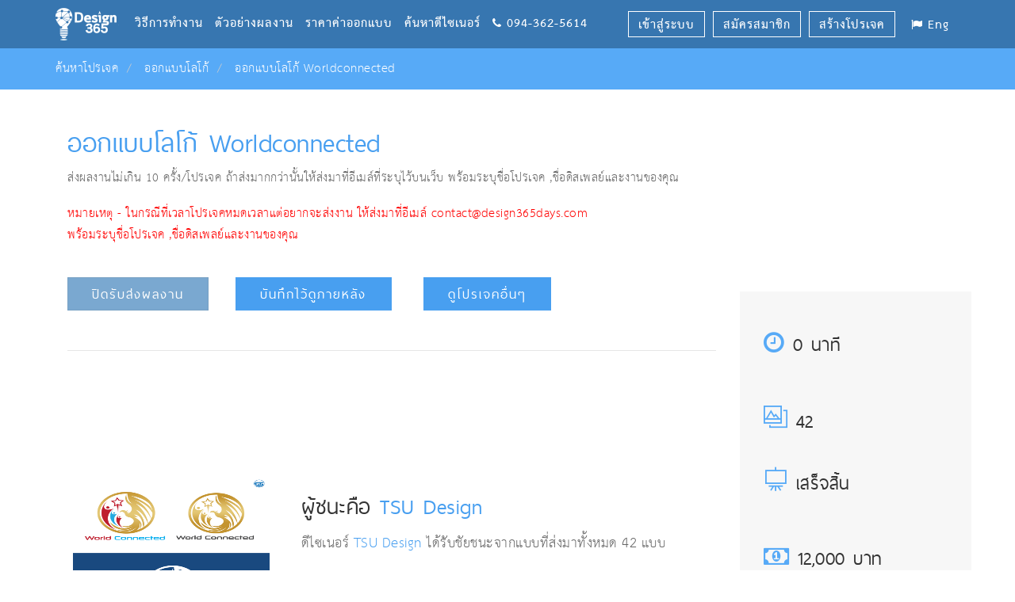

--- FILE ---
content_type: text/html; charset=utf-8
request_url: https://www.design365days.com/ProjectDetail/%E0%B8%AD%E0%B8%AD%E0%B8%81%E0%B9%81%E0%B8%9A%E0%B8%9A%E0%B9%82%E0%B8%A5%E0%B9%82%E0%B8%81%E0%B9%89/2876/%E0%B8%AD%E0%B8%AD%E0%B8%81%E0%B9%81%E0%B8%9A%E0%B8%9A%E0%B9%82%E0%B8%A5%E0%B9%82%E0%B8%81%E0%B9%89-Worldconnected
body_size: 114456
content:
<!DOCTYPE html PUBLIC "-//W3C//DTD XHTML 1.0 Transitional//EN" "http://www.w3.org/TR/xhtml1/DTD/xhtml1-transitional.dtd"><html xmlns="http://www.w3.org/1999/xhtml"><head id="ctl00_Head1"><title>
	ออกแบบโลโก้ Worldconnected | Design365days
</title>
    <meta name="viewport" content="width=device-width, initial-scale=1.0, maximum-scale=1.0, user-scalable=no" />
    <meta name="format-detection" content="telephone=no" />
    <link rel="shortcut icon" type="image/x-icon" href="../../../favicon.ico" />
    <link rel="stylesheet" href="../../../Scripts/Jquery/lib/bootstrap/css/bootstrap.min.css"
        type="text/css" />
    <link href="../../../CSS/main.css" rel="stylesheet" type="text/css" />
    <link href="../../../CSS/component.css" rel="stylesheet" type="text/css" />
    <link href="../../../CSS/style.css" rel="stylesheet" type="text/css" />
    <link href="../../../CSS/loading.css" rel="stylesheet" type="text/css" />
    <link href="../../../CSS/photo.css" rel="stylesheet" type="text/css" />
    <link rel="stylesheet" href="https://cdnjs.cloudflare.com/ajax/libs/font-awesome/4.5.0/css/font-awesome.min.css" />
    <link rel="stylesheet" href="../../../icons/pe-icon-7-stroke/css/pe-icon-7-stroke.css" />
    <link rel="stylesheet" type="text/css" href="../../../Scripts/Jquery/lib/tooltipster/css/tooltipster.css" />
    <link rel="Stylesheet" type="text/css" href="../../../Skins/NotificationGreenSkin/Notification.NotificationGreenSkin.css" />
    <link rel="Stylesheet" type="text/css" href="../../../Skins/NotificationRedSkin/Notification.NotificationRedSkin.css" />
    <link href="../../../Scripts/Jquery/lib/magnific-popup/css/magnific-popup.css" rel="stylesheet"
        type="text/css" />
    <link href="../../../CSS/popup_image.css" rel="stylesheet" type="text/css" />
    <link rel="stylesheet" href="../../../icons/ionicons/css/ionicons.css" />
    <link rel="stylesheet" href="../../../icons/themify-icons/themify-icons.css" />
    <link rel="stylesheet" href="../../../icons/et-line-font/style.css" />
    <link rel="Stylesheet" type="text/css" href="../../../Skins/NotificationRedSkin/Notification.NotificationRedSkin.css" />
    <link href='https://fonts.googleapis.com/css?family=Kanit:400,200,200italic,300,300italic,400italic,500,600,600italic,500italic,700,700italic&subset=thai,latin'
        rel='stylesheet' type='text/css' />
 <script>(function (w, d, s, l, i) { w[l] = w[l] || []; w[l].push({ 'gtm.start': new Date().getTime(), event: 'gtm.js' }); var f = d.getElementsByTagName(s)[0], j = d.createElement(s), dl = l != 'dataLayer' ? '&l=' + l : ''; j.async = true; j.src = 'https://www.googletagmanager.com/gtm.js?id=' + i + dl; f.parentNode.insertBefore(j, f); })(window, document, 'script', 'dataLayer', 'GTM-TPMJCGL');</script> <script>(function (w, d, s, l, i) { w[l] = w[l] || []; w[l].push({ 'gtm.start': new Date().getTime(), event: 'gtm.js' }); var f = d.getElementsByTagName(s)[0], j = d.createElement(s), dl = l != 'dataLayer' ? '&l=' + l : ''; j.async = true; j.src = 'https://www.googletagmanager.com/gtm.js?id=' + i + dl; f.parentNode.insertBefore(j, f); })(window, document, 'script', 'dataLayer', 'GTM-MXTXLRV');</script><meta name="robots" content="noindex,nofollow" /><link href="/WebResource.axd?d=FtOEg9QQiKpFBoOfELYxLXZ4rz7oCPANkYnmwHKPlX2YAk6irS_WoF8Z32BdWtRwnyz9pJN_v_0XCcqBoJVMikKpodcaL0DkWrawAw6Zbh61HqtHqUZlM9Qeyz5_6aHnipGjk8RbYv5GJRt5hFKkwA2&amp;t=634648119640000000" type="text/css" rel="stylesheet" class="Telerik_stylesheet" /><link href="/WebResource.axd?d=w9c8HX4EvD1Cm6tRRuC-WUUMzJenwfSHWqPhFcHtEXTDvqYKK-lCya01IaCvlppIBylk0ZAHXuF5pQxAUk2g1-yk_FlBqCY5BVJUK-8TOlhPpFAOkvoKXuckaPXYIu6S0oxlVEv3We_urnk-f4YY5IkHvR-vNpBogcksECuRXqA1&amp;t=634648119640000000" type="text/css" rel="stylesheet" class="Telerik_stylesheet" /><link href="/WebResource.axd?d=1l9SX8jCxaHmbTrctLfC_hSl0R9EN6rlUW0xlb5JgXeY9dUkxydkRyrUWfKp8tnvkHTLgr8j4oWRQ3OoGzDDtz5Z5RsAvjAvInnF8jSPjRR6YfGltWIrMSOhiDYDK5viTGY8y9T4sXhUm6xvid_LNw2&amp;t=634648119640000000" type="text/css" rel="stylesheet" class="Telerik_stylesheet" /><link href="/WebResource.axd?d=VB88o7clmUJfP7AW5NE-wlIymBzUuCH6nbotIx1UJPLAl3FqaAtVmm5Uwh0pyYOJ1R6dsWpR2PXdQC7PS2UtqbOSuIu6k6fH9SboDzSghER5Nv3ReHpyoJxppAZlzrgPxnDr8obyCr_y_QzIDc8aleu4KO9sRY042kgMjwXhJ1Y1&amp;t=634648119640000000" type="text/css" rel="stylesheet" class="Telerik_stylesheet" /><link href="/WebResource.axd?d=AMpfLZiN2QzKDTS2O2COT1szihR30fNXZJRYCDh7ewPLbkkwGOz9yqiVCVuPcqtIr1aG9cSMHPSk0ALLh4Zy3zfeNWDrO-aMrfS6qx3w2oqWBvX2dLLve2Add1skGGwgBTyDzPVq5k4_V49Tu7EoKA2&amp;t=634648119640000000" type="text/css" rel="stylesheet" class="Telerik_stylesheet" /><link href="/WebResource.axd?d=kLpchcJJyYya_B71YI4lj4W0-z0Prf4feudDXdCTp-QNJYBLSPQCkcN84cU_Ou9Ba1fDo4mzEO5Bd5CRdQHIq46WboC_wqR049xz--V68O8l8eRVTjH0DSXkDvt1wp04vTZdxiTisyduJkFQGvBcuA2&amp;t=634648119640000000" type="text/css" rel="stylesheet" class="Telerik_stylesheet" /><link href="/WebResource.axd?d=7DO2fT9GJnPTvks33Wx4RQLIjp2A-adMnKYMUgEhsL8fgMxNsczYRQCvp0MhmzbrAbTQVnafuz5L--YbxYnST4vVAHHXsMGGBVxBupaNnJh8Qmt_LWJuTvcwXlqFYMcvCo5oPCMbUHk_mOCpKsrWow2&amp;t=634648119640000000" type="text/css" rel="stylesheet" class="Telerik_stylesheet" /></head><body class="transparent-header"> <noscript> <iframe src="https://www.googletagmanager.com/ns.html?id=GTM-MXTXLRV" height="0" width="0" style="display: none; visibility: hidden"></iframe> </noscript> <form method="post" action="./ออกแบบโลโก้-Worldconnected?pid=2876&amp;pname=%u00e0%u00b8%u00ad%u00e0%u00b8%u00ad%u00e0%u00b8%u0081%u00e0%u00b9%u0081%u00e0%u00b8%u009a%u00e0%u00b8%u009a%u00e0%u00b9%u0082%u00e0%u00b8%u00a5%u00e0%u00b9%u0082%u00e0%u00b8%u0081%u00e0%u00b9%u0089-worldconnected" id="aspnetForm">
<div class="aspNetHidden">
<input type="hidden" name="ctl00_ContentPlaceHolder1_ScriptManager_TSM" id="ctl00_ContentPlaceHolder1_ScriptManager_TSM" value="" />
<input type="hidden" name="__EVENTTARGET" id="__EVENTTARGET" value="" />
<input type="hidden" name="__EVENTARGUMENT" id="__EVENTARGUMENT" value="" />
<input type="hidden" name="__VIEWSTATE" id="__VIEWSTATE" value="YW/V2H/N9MI0azWcO56VXmWsU/Pzf8h9oqhVfoX+NJamGoFDExKxZnSVXD4N1Lgm6mqU9F1WO4VXcCXSdH96Pj55P2grCOcj3xH0jE5/+G3QYt4qCXW7adETLCgoSDy801E9QdY6Dy1NumzBSCr/L8bPcMZsCSotF6AY4cAvEoGzuNnhOogPkP5WyFJwrUS2J/H1Y4rWfrw5RWy6q8JJJL+6WMRE4StxkzEeak4mANTHjpXgUheKrN8rOC2R5RiERF0CO5w1QdpeHVVddWm6vheid/iHoCWbH3hSmAJHmHcsZLAFvWTKqNtUUmtaDGEfzFLKlg23ui7Xv4GTq4O7/[base64]/A7U4jsurDmrp0SQ99nLK93oIOsJh24azashxbYwHAZefXVGfia7AvVZlAJ0hJnHUlJNSLyHTjYr9SDwTeFC4FQKeYXeLHbJqXcwL0zBxjpItltw36sgQ3T180JtbpzDsHKSefrwiR7FgEo2saIeixJczTlKJyRlVOrf7s3iu5tG+3+0mjY9E1Svs0QWJ3rg/qK1Wyb0DaYiGhZpTWlyTSNYnmP8/f8H+P7Udwx6slDvh68S6nl6EEFlU/TscjmpqvwF/2EGn6+yt7JCJUHQuAF9mgDqlNHxh/QGEGDng8y75S2PDc5mYvGmoGbU0YY9RK70sj9dP9fh8ov+JL6GpA08FpQ+kyTLCMpHgVbUUhxx65Znv+OGF2BWiFGomvr1Ln6ytcARqJ8HvzZbVoVVKmnA9CotiK3zG5tjyuk9iw7xHalmt0RuGkk/J8qOYYG5yHV6tv4PrzpQC4BwbXL0SpsBdC5TU7Bha1mrd8sEbiNejSKDtsQ+JUFI0znu+VGcIInCZdsM6J2RVEfyvlSFxVpHpoca/7arANNpMFXgKXSaqWQhrh4V5ZkmmkU6pNwxjgOJOZTKm1GIteq7mKT5meqvjC3998Wmwnkb2cbi7f6gEHU19eLH5XReftt6I0SkeOiw92VLgBJu7hmvNgFiJkKlDoFrrGoyYq8xCcQwcj37NyzyxuEY7QxowL+QB2wS+UtTh5+i6Od452vxnNsjq/zwzQ+rHhW+W8GGfsEUCdaZHgJ7TfeKCB/JqX1+OtGeq5mMUw03uI0XXFZIAnxC/Fc7iLrOfj9BfeN16RxhcX376Ba+NuGwqsDm8TnMHJV8hYHyDzVgW13l5t4rXxLnoaGOsO7i0taa7Y3XmfEuuTPERg53OUCgwD4ajP4uMvjpkWhsDErDToyYf0kEYN6e+6WriUHaNNF2coobFm2Asmj3az7H4NP4bxkKjphlRsLtZ6VWkxG6NRibfiRy/fGEVhVLENz1i5Zly8ZiIQzry0rV3ZvXJk70OSgL2ZXom90iaiElybIVOd+mgLPfUofzE6/bTWECK13tz2rilrTLcn/kEH+hRUfBu0gbE1uZR0Mz9oRzzuwjbvOXMSX0z3WDmALCIf7qbpjpY+tfxHSdQqJsbqUydn8XWQY4BYDJ/[base64]/aG+PeCTHj1a8vtt2MlLzVm0kZXmZ5q8UHTLnNv5alqyMSLiG04+PgRyRgdlQQeJe6tN0VHSKHPG3NQlxLwtGCf15MFZcjdI+wOlGOK4PD+21zCg/yg19ynfv6a+5Yc/Dl5MxsSVIFxzDf84alwtZqpNG4Q6wrDcy1EG4of7qlTALjCiTJAaZqBjj+XvyTG71ZfIwrhjvj60M8OGyfwjNgah62a6wS8fEluFaUi5JSibZc0tP0nEwMCULJjSDQG6jrU+us1/q1Up7dYhSnBKGeG40rASH22kB6DBzU016cX90fBmEmjqiowZMq2hJNCECby4xqqByg1i6kdZXkfpGJ95dUi/5gSU65Npx/NbgL0AvFtuBH56Pm2jr0wnGOoDtTFMN9+rRpb31/FBOvPvwINPjgGpTaZxfGKa2LMaXWMWuJ/vC+OyajH674k4t1QMCrewzS6ZloL5P/o5xt7OgwLuFbW1/[base64]/Gj051EIUQ24Gs8DX1NlXUYvAweLa7uCxHNQ4LxhCZu9URuwkaEO2tyLC8VS75oIwfMfkdsPXJqN1ZLZarodpG4Ve0OVeup8/8SepSOv5bycVe4ZaZC5INfXHFEbBD0puhmjs6gWSPAROcpLZoDDnL0vLoJ3GwlhhIpwMcbQ1SNSakvGfEukEsBCXJyVq2A+Q3yc5IvPj5Ba/koKCWQkQzSE1Nv014dzBsBvYWHv/o3vTauE1Hq9vZKahPfscxcWBxexc7FsuWOJ7jGxMK4Q2FQ75h9qkyJ9n3j3pk2VEUZDwsI/Hf2Sv0JklQsMOMHz9irpOcEv+14ZXqFRMU0gDCMKh1CVPat81gZQVrnfChQHXrqwt986P1E05gHHqAxYl2MwvlX+2LZAvvMLsJSoV0x2npWRgXb1rrsTWRg4lyLz7hbWsYzVhtu7jMFycT1Wa0CNbD0Wxnly3+3QZDYMwz5rIy9QIR3PchMNjqCKnRkQ2/W85RXnyikm+47xvM/PS2FqhFavVzUQ6KP2l89KUADKf2yN1GvU4nHf1HGPCMiohs8auz01FMmlr+j2js2vjV5zI00ZMCJCe17Jq/1zcezObQ/F9o5n1+NN69PuxvGCJS/AuQVUQOhrzbyJdGKOFESS6S834rnZgIBfRwwSplYWjW4Ld8YP2NNx3lBkUv1H0XiHZw8WTFc0dmugZJrJUIv6bBu5kOLiOvgxzryspiqW7/K9cjgkmHWuvaesQYOtnxlrl7Z3kETrL26UU8lqLrfgV635NJ89EuapHo4M8RIne17Atnbw7ysNrwg/uIXTdN0oeBEalUfl0eW6gKNRQlcREAFuR2OgrtpCUaKV0S7cEVOKd9IlHzFUddUiMFk/Bc/ftu/Xzhh0omsg9+bhrZ5QMC87lkII0me2++/aG7R/5pFiXcswIaoMXFLAbEHTQFyybbWECkcLErS8dc8pYj6ngXRLzllxwm8W8dvyzq0ZYxEU/O3ko2HjjHaRg6HmE92ihETV3wwY9/0EGpWAVKvdF8XjsWflH4uoQPaRQgP3kElhao/2rjOcg5kyXOGlC2lQs3sr/v36vCIDOjWsI/hnoIMVxwKCwDaU2PbIWWJURYYze15w0r9IfnP0UlnyEF67EZgCc7fIFAioqNiNmVaier9+CgYaG4DyyLjRiAQx7y9tmzdjzOY3FCG2lIct4iBjVSyTAU1FWYVW8tlGjJyhcBZ07S9gHe7kCiyHTCxvZG5a6GQ3dwaAlZ/Pw9mFsRiiznbeGIAN7y7t25+57ySoB5qmvPtKSMPUX+nZMYaz1JiO9Luybvot+AwI4isU6sW7jpZge6e1Xa50rp7qGjWxmCAzUfpC5H70+HAWD8bZWCfj+vt41JSwNlAYUC6z4ej4w8lCuz7PfkTV+L0f0DYtdRdiAwXIEnGoAXgvFSFB87PqzmTZw7BLUvXxeyXz/sr7sdqnHqGzpMqrC4EwnVsoGQ2843mtRsK7XEOuFdIlfSZ/vvujMZdecFf/4rU3goDYXKei4hYvJhIRKrqHH8Fdiy0STTsHV16z3aLEbCadmX20e7WisCSu0NafuP9b6l5rEzYEuUoki2S/tLs07x4zv1SClULTeBQBkMApqlceTJbyIGPIK4CTKMVeErR19xXhMfxsx87GwHhjYal6fuGvJu2FyNZEBhkJnucyouuJs0C17bpSGphS2ThqNV76xF0y0JIuG+Mz4qkey999rR/FoUuQgKdAJ466+trreua7xUlelPXJ1vWNULk7YuVjBdcjC2btqibZ8w3BJlSGgrn77m1w52yLgYYGC1sLOMsDgUMwczbku58s4QUKm5hX7DgszqZ+zgwJ3WUvWvxbYgjA8KCYyPzF1o0RPMrOIjO/AlYlu1N6ugoGZlxhVYz5NOdR5fTTy8zwsjhsKcKb0pApvQWCcrMp4TTFKcWRnHRhpKT9Vj7O4cMP1XVD8JfcEKjUGV1vkoLYh9eTJ8iR+JG6LBMerCYUzVdnCwWBpKWA7lJypr/fjyJzEKuy3PqyR3WCzyaZSeC57bVwHL2KDQmszZDF0blCTom1WjIMs2opA3rYbXEBzKK8TGQ3t5GU5XhQwjjYjFTqyh4jUxzSvWxdIFf3uvqxRvy05tEjAJRoLHvBJnV+SEdFzDyAC/[base64]/dzsyH2QWKBu3x4lDkbbPfrHc7kuaTVAqAs95L9V7RpTU/Bkfash/6pzKUfgdR2bxE6tBKzouUG2hl48Ya0ucOGhPfZcEw+wcjnyhOdj2xqVdlzWoLmdGljDoaX69Sg4SEQqvXs6axh21WXTwj1svbY9bjF+SIzbTCNOATwj6Z05Tf95UvMG7JONqZy/EUq1KLXzUAB397xN+rI73vQ6FKo65H1Kr9JUFL/veuZF4Vm4vYEff2sqfm3Du0xU6gQPBNt5Pb+zD1CdMCIT24L2LKmM4pOYYDMMhdoEA1m4sIE6uj3m+4NtjZCTmk66+A78/iu1A2rBFF4AK+fUvCpe/LnoDCQwkG896wQS/7h/norLwGWY9IbSlYUJnyn63t1DiIYS5DEG3fACHKXJE9BDRBXc2rnzbBK08NykMog3wwShJ7eAoD+DQ4t2S04KqqfAKaTM6Tn3TSoGHi97hUdk3ImK8RrIKk4MJ6yScCr/axFyLnILTe73mPq3c0KE4BzcctUP2qs5h6tX0RL8W/VhhbErBzGwIC89kUFDS7Jx8gEgVrPDFHkJypzSr1tgpf/aViORVrZooA4G5h3TQHVGQdTcB1qo/d/kZzfGjkzBo1VI3c1Opjpcb+o3QONsaru7DRj10Hz4TGEkT6U/Bbr/ujtyghtqhqLUtSZB5UJNrvvPKZFWdzdPsBD7seV/M2e/yhvLMT2qdH/FlMDy5Ql5LlwwMktICGBcxvB3Ep69aYJoni89RO9ckyMG6rENfTyuX1IjX2DOUCxtccXVF5GwzfRAcT2ow+ZoeD7i8vY25dtEFP49s1Y8iWGu9v/3Id5Be8WbgnR1k5Vh4VIQYI6Gqr6TDF5R0wNvaL2sF4kWZ0QwQmLpVwKnHO5Z3sc32vbZOfEGNHQZToif28w1qGpFY2Hd5OWxHU2c+7sBBW8ny0I5xu1CCIukpDrTcNQhnl+fOlZV1w9Tnk27kU8gIOWHLxThnNm5e7LbzGCYFKNHreFuoBBNmjUSUxH8/iEjYqe6uF8rHNEbrrcwSN6SudzKS1EJlCb37pWFUHlPhCgL+zNviFcyFytyEJYetsJn69bNA5if5qXt9ASnWSFnN5i+BsD7t9vM6KGnRu1OhPODO0Jsp2TFKdgU8w68MMQe8yeiGyQJBl7WOLJP40jiH7gCoK/JlFWN5Fo0sCfj+GmWLME36AZJU0jxNP8diORV8hVg/zEKaIQ5czKaQdidw29ETm07fTTWXcsICRuB4vCQKBglJqHqj9hodHXTCAKXBoCpmpUe8S4L0YFqk2FbJfH/0u5rhva+MfKC6ciyJ+dAjuvWCwMcAGRVkmvCtfi9T4A9X4xGLVOsQy2qQIBIeMq4OWW76fPa410gRUxa/ZtaxicZ8+enZ+SaKXLuGeBPwua+Gk56Qd5i0KINjP/+9BhxABsimKZLXQMtlHzMFIY2i0qpYZMvFi2zalI3Ik3Dt446FGPKZLXgAQTPT8TDP9RzkHq67YalWd8tqGjvF5lfTXYA5aBQL96gHZVkdvbYnsYBGZmal/Tscg++qXeUbAPhmpoLrTGJiXlKTWcH/OSuNE/LZSB0jDFT1PMTvtzQ69WqTN0fM4Doa0S/QOdI53192OuOEU42MDBfuqsoBor4byXZ3X1tRT/iwpahoG0k2y4tgjd+XTVOY9IYpdAaXDG+nunVeMNFDUA82ju8efl2h/JOfiYii5ynK5ZAk+bOUEogkhhqsS0h7Y4BiyyGaWiMETFpp10jdGRrAobZyVr2Tt2w6XRjwCLK/sIsfAdToWshrf2GTlTsj3QQrePIISq3NzW0DHaNGRvr4oJ82Ad6aY04wpZRIlcruO9/BTJr6lp3B9dFnbeOme7mDHljjiJqZIjocy240ktNtEtqkEfiqA2kr3vZYwm0yfQJgzqXKiiIe9Iw9ilcmR1KScNlc8bjjRZQFq1FlgiZF9PTiD/ABX+u2FfDBCu1HyaCZ5gaxVv7RCMAqAmVAplRTOiTS7x+sRuJV429NPbK1A3FLHZk8CqdpwUW+vtu29hdGaUbgjHwR7Qy/WNOebZs4I/YBCQgUTCxRUGxIxZwFFY6tavfshZfWKQ7rN+13Pn1Nh2LqjRGze8Itaz9pAqoJPJoLqupFVmcl0Q26Z0IWHi+xyBOWXHrlFQBZEH5BI29XpPE1JmVL78guhrEW4tMbdEur070VIkwhRydavx/6qK8UlBt6Ab6Wd6nEjDlYrfhrVJeTvxs7PDz23kQkOLTqVTJVTXrWzkTBgrnffVUXoNW0sAtRhia64Ajj9D/x8TpXf7W2tl8wbFFUUIkdTswhfnI71cw5rvc1wqs/sUFempcu/QmrdlWpS3bfhXzURhxCZ6yA5NjECNUWMg/J8068Ddt11AZlBuY+I7fWkIu1hCX12X2+vAc/[base64]/NLgwyoT33NCV1ukJjGbOJcmZibjzIQF6HC1JyKQ1WioxanxFRp2kqmliqNgIHDw59m5WQ1UMr2JC228fwBx5XI1+tYabuGhIGWqfZqnumpBKFqI02pWY/7wqGhSDWG0pK5CTYUw8voMrroO+tlT2su/LXqX9BL/Fql86zGBrTArTXZJLr/zy6ujb4I9zmJzYSAkkCI1SNq2X/UjLLFlYC223qv59EhLEr4LB8Nbs8uPMKUVKctiMVzoL/rXHDge9Z56OdCKFBpn7UMi9TzVmXVnGix2Lz8eDxtGaWG5Xc7Lw39rYVNioGYbUjWTrxwXUXCGBpFylmLVnxwhUmZSZnSJHHBcpU8gqH+J/JLh16gPI6y1yxPO5cl/VOQv9cpYBJhiQ1mZQ/fNFzZZIwralQz+dLFChyo4u5XEnjDFCccB0tW+ZKFdvvCw+banxEVybN+Z0Myt9laq8cPWocabB8chglXZnabu/pcVLkNcvi5T5rESjDAeI4eNA0la5bunyKpNNwY0LSIzBZRccwM4gSMF2SUUEkGLqdmbFnRv5dLJwOf/G93ZU3VYzQr6dkgH1eFtD9aKw4CJhTTqqxW6jDVJxCM4a8N/m3Fs3R8vsTKtth+IPz14xngA+y68VWDz8m9aHWs5NfYRIXpugbSQlDXvKygs0/JasIRmutaK/tywu9MNFLhNHld7JJodVILrtvMMXDVLPL18NNi7lZIpmliAOOI2YMxPjzLGWKxKUDQBdqMZD4G6lkPd7hhFFias6Oxl6RHdQ5pqB10TaObpJ3NHabcKolg6CM9PupaODYn/pmRPBeQCB674slPdOGM+trnd3Flkt85BIRc2IP3VrorE0X4Hk/h3mtkQmeopQhI5S0z+cvJg2qcK5po4ItgNTnzzBmkm8Uv47LUF7M9y06iMZsh7JshXdwcoRlvZAT/6W16MNWQARUv1mmebeCI1/CC1rd/LgPevFZ284dBPv5wWRRkl9F/czov2pGbJC/Bua0p8UvSvmb92HPeKWMguyP1zoJcxYkEZNLLxOF+sf6BEH4VlrSnP1xFjRr5uuYC8/7+uU07CkAa33ka1FM5N+K0dMKZCWjNqFKcaIGoqxOXddsy1mAV8/jJwsPfKXouNpjHb7SrjdhUAO8c6R+LoCqbX4T1FRn8SPhWPBcMiZquHsij/[base64]/[base64]/sZTZuSzHcGt0nyTK8Li6MH6A/nqQqCI6a29xx74Ppj81Faey6vbu8RzSZCTkKDEdVIUCgxMV0GRL7FZxfbG615LVSitdTrGzQ1/6A0Ktj0eX3mv//vBRfPGDyhk4kjz/7Cnj/mCR1MYk3Q6gxl5vQj9ykJyzsbjevEX7+QYBKfQRIjlPUXL1jIzR8QgNe0/+YPjbhyzDoFpmwkytOpJN1zA2qgBCzMlqdX96aK3UB2CEVqIRSJVHc88zyG7UOt8rUNPa8qdCA7mogH+QDBUxWVxfS4KnkBdI8Ci0blyObXYbcfpcygQSM0I/VX3R0HKNWYL1iL6QLQIq5AJL/iLkCK0AkSbQtXxp2gfzXaZubCNOpR3M7rin00UzBvETM0m+HBggHbAz/QxyINa+ri+dH3FxZQD7Gwlb4MxMedtMZe/BxaZRxu5Y3k2A77J5dKhsgF91t1D07gulSOJpp7Jy7t9CtrkdP89XZsNp4pdcCBiI44IKE5fV4KQexe8iFV5d+65s51s88oBTWDpd1n41AXRKUaqMG99AuNQQoTPSsoTeU+xyLQNIELdjmSGiqrs+/hPGl4HI11X91qOqTr15dZU/fPkZ6OpPzVOtXR7cheFFfrsWvUhIpP+XHXbPmcTr+UVES5eg4Or9MOyR2RdEwNN8+Zbjowy2n9y3GIWov5fVIg0piOxWccT6ZK24KOOI/3wwkLdtj8xnrh/JMVVUeZu7KHoPtkRyIyrAE6UfpA4WDL2XtcsvT/jBxakc5pycAEZO++BcMEqHp2NVEOO9fB4fe3ie5c7NsZunMCR+9gBDFcnhOKjdwWbi6vM40JutJ247CQIerTjBNyWAO4GiXFxguV5t4f1q3D6RKfKbp5Lldfo7MV/VmKN7nmQaClfxZtEOqA5ssZy63D9y2vdQC+qtuHFeOZifbf/A/aCMbrm0rhqgYn0oudBxM7hDlS5+feUreeuTscta0tHePptEQQN6sYnYY4KzO50OZoET4BNq7S8LOmT8/mhk49EuxZ6ersS1Wgf2R6wleQqKdiFGxykTLy5717vt327QFAO7bbcudBGOJPuSyb6WxAUBrKY+1Uhs93SP4JekuEJJ3O+5ohs94A+5Kh6RVqyzW8t5t4KFUOvmO1reqMW4TtM40N9IODIrdMK4cACRFxJ4YlswWGCCth3jVMtSanJSi0/wHZat1vhUKiQjBNj2TsLm7aUtLoCph1CSLprBFsPZDRkJLgUwhOM4bsjFsJOxc3uDHNjEF+1xX44ISJhaQwmrQ55R7izUD1WJqvYAulU2xcwP5wl/R+iGMpd5YVIIb/Uh+LfG23lzTxiYV/ebo+ebZOIiGa421DMHnFqr3bKPzc529f5c3Q60WQrj7R+6wXfGmCMhHlfWUiOk=" />
</div>

<script type="text/javascript">
//<![CDATA[
var theForm = document.forms['aspnetForm'];
if (!theForm) {
    theForm = document.aspnetForm;
}
function __doPostBack(eventTarget, eventArgument) {
    if (!theForm.onsubmit || (theForm.onsubmit() != false)) {
        theForm.__EVENTTARGET.value = eventTarget;
        theForm.__EVENTARGUMENT.value = eventArgument;
        theForm.submit();
    }
}
//]]>
</script>


<script src="/WebResource.axd?d=1IaVqu0iEFE5k_CSFxOLZDf60vPlw9kg08WvEa8u4vXs34PAQM7OEx7HkU6sNzL_-jM2fCLgVenynUpUcfDUyQ91oizwT_W3Sg-JI8Y8TYc1&amp;t=638173625674237252" type="text/javascript"></script>


<script src="/Telerik.Web.UI.WebResource.axd?_TSM_HiddenField_=ctl00_ContentPlaceHolder1_ScriptManager_TSM&amp;compress=1&amp;_TSM_CombinedScripts_=%3b%3bSystem.Web.Extensions%2c+Version%3d4.0.0.0%2c+Culture%3dneutral%2c+PublicKeyToken%3d31bf3856ad364e35%3aen-US%3a0f2ae90c-87fb-4f74-9210-4b167170d85e%3aea597d4b%3ab25378d2%3bTelerik.Web.UI%2c+Version%3d2012.1.215.35%2c+Culture%3dneutral%2c+PublicKeyToken%3d121fae78165ba3d4%3aen-US%3a3d78a983-ceee-4e0e-a7ef-b0fa8a4023a3%3a16e4e7cd%3af7645509%3a24ee1bba%3a874f8ea2%3a1e771326%3af9b9258%3ab7778d6c%3aed16cbdc%3ac172ae1e%3a19620875%3af46195d3%3a9cdfc6e7%3ae330518b%3a2003d0b8%3ac8618e41%3ae4f8f289" type="text/javascript"></script>
<div class="aspNetHidden">

	<input type="hidden" name="__VIEWSTATEGENERATOR" id="__VIEWSTATEGENERATOR" value="2E454AD0" />
	<input type="hidden" name="__VIEWSTATEENCRYPTED" id="__VIEWSTATEENCRYPTED" value="" />
	<input type="hidden" name="__EVENTVALIDATION" id="__EVENTVALIDATION" value="2PVll3S1//FqCUqfJqYRk/67R4aJahBiErR/KzCM9ZhDzAEi6GuOuolcgLqRIewAxnHWPje5MZ26hMmzkG8J0iEeo/EvKmSF3p1UTnE5paDNAYE+SZLIOgpyVqu7OQRfVGNhz1vOtidPvFkeiNXqvgpkXZfJmw0ifVNGtJ2ceiXa7bpb2ywHpZJrV/G7h+LPc/jc2H6VZI29xKR1NqUdVE9Mcjd3Ow83LmMnHkmD5ZMMg4gLd3ksCc9HLR49I3B74NCR8jzh0s+1wgEnjH6X3NmUezxBQL9CJi5zO7kcm/iuvOsFgCgzAN077lOROfVpXjxQpMowc5dWDN5zOCjxnQ==" />
</div> <div> <div id="divHeader"> <header id="header"> <nav class="navbar navbar-default navbar-fixed-top navbar-sticky-function colored-header-menu"> <div class="container"> <div class="logo-wrapper margin-templete2-1"> <div class="logo"> <a href="../../../Default.aspx" id="ctl00_aHome"> <img src="https://www.design365days.com/Images/System/Graphic/logo-white.png" id="ctl00_ImgLogoHeader" alt="ออกแบบโลโก้,รับออกแบบโลโก้,ออกแบบบรรจุภัณฑ์,ออกแบบฉลาก,รับออกแบบฉลาก,ออกแบบโบรชัวร์,ออกแบบโบชัวร์,ออกแบบนามบัตร,รับออกแบบนามบัตร,ออกแบบโปสเตอร์,ออกแบบแบนเนอร์,ออกแบบปฏิทิน,ออกแบบผลิตภัณฑ์" /> </a> </div> </div> <div id="navbar" class="collapse navbar-collapse pull-left"> <ul class="nav navbar-nav" id="responsive-menu"> <li class="menu-mobile-bottom-border"><a href="../../../Default.aspx" id="ctl00_aHomeLink" class="menu-mobile-margin-2 hidden-md hidden-lg">หน้าแรก</a> </li> <li id="ctl00_liHow" class="menu-mobile-bottom-border"><a href="../../../Site/How.aspx" id="ctl00_aHow1" class="menu-mobile-margin-1">วิธีการทำงาน</a> </li> <li id="ctl00_liPort" class="menu-mobile-bottom-border"><a href="../../../Site/Portfolio.aspx" id="ctl00_aPort" class="menu-mobile-margin-1">ตัวอย่างผลงาน</a> </li> <li id="ctl00_liPricing" class="menu-mobile-bottom-border"><a href="../../../Site/Pricing/1/%E0%B8%AD%E0%B8%AD%E0%B8%81%E0%B9%81%E0%B8%9A%E0%B8%9A%E0%B9%82%E0%B8%A5%E0%B9%82%E0%B8%81%E0%B9%89" id="ctl00_aPricing" class="menu-mobile-margin-1">ราคาค่าออกแบบ</a> </li> <li id="ctl00_liProject" class="menu-mobile-bottom-border" style="display:none;"><a href="../../../Project/ProjectCategoryType.aspx" id="ctl00_aLinkProject" class="menu-mobile-margin-1">ค้นหาโปรเจค</a> </li> <li class="menu-mobile-bottom-border"><a href="../../../Designer/DesignerSearch.aspx" id="ctl00_aLinkDesigner" class="menu-mobile-margin-1">ค้นหาดีไซเนอร์</a> </li> <li id="ctl00_liRule" class="menu-mobile-bottom-border" style="display:none;"><a href="../../../Site/Rule.aspx" id="ctl00_aRule" class="menu-mobile-margin-1">กฎสำหรับดีไซเนอร์</a> </li> <li class="menu-mobile-bottom-border hidden-lg hidden-md"><a href="https://eng.design365web.com/" id="ctl00_aEng" class="menu-mobile-margin-1">English Website Language</a> </li> <li><a><i class="fa fa-phone"></i>&nbsp;094-362-5614</a> </li> </ul> </div> <div class="navbar-mini pull-right margin-templete2-2"> <ul class="clearfix"> <li id="ctl00_liAuth" class="dropdown bt-dropdown-click" style="display:none;"><a id="language-dropdown" class="dropdown-toggle" data-toggle="dropdown" role="button" aria-haspopup="true" aria-expanded="false">บัญชีของฉัน  <span class="caret"></span></a> <ul class="dropdown-menu" aria-labelledby="language-dropdown"> <li><a href="../../../User/InboxMyProfile.aspx" id="ctl00_aInbox" class="cursor-pointer"><span class="span-btn"><i class="fa fa-home"></i>&nbsp;ไปยังบัญชีของฉัน</span></a> </li> <li id="ctl00_lilshop"><a href="https://www.design365shop.com/" id="ctl00_aShop" target="_blank" class="cursor-pointer"><span class="span-btn"><i class="fa fa-image"></i>&nbsp;ต้องการขายผลงาน</span></a> </li> <li id="ctl00_lilast"><a href="../../../Template/#" id="ctl00_aLastProject" class="cursor-pointer"><span class="span-btn"><i class="ti-pencil-alt"></i>&nbsp;ดูแบบที่ได้รับล่าสุด</span></a> </li> <li id="ctl00_linotify"><a href="../../../Site/NotifyPayment.aspx" id="ctl00_aNotify" class="cursor-pointer"><span class="span-btn"><i class="fa fa-money"></i>&nbsp;แจ้งชำระเงิน</span></a> </li> <li id="ctl00_liPrint"><a href="https://www.design365print.com/" id="ctl00_aPrint" class="cursor-pointer" target="_blank"><span class="span-btn"><i class="fa fa-print"></i>&nbsp;พิมพ์งานออกแบบ</span></a> </li>   <li><a href="../../../Logout.aspx" id="ctl00_aLogout" class="cursor-pointer"><span class="span-btn"><i class="fa fa-sign-out"></i>&nbsp;ออกจากระบบ</span></a> </li> </ul> </li> <li id="ctl00_liSignIn"><a href="../../../Default.aspx?mode=signin" id="ctl00_aSignIn" class="cursor-pointer"><span class="span-btn menu-mobile-font">เข้าสู่ระบบ</span></a> </li> <li id="ctl00_liSignUp"><a href="../../../Default.aspx?mode=signup" id="ctl00_aSignUp" class="cursor-pointer"><span class="span-btn menu-mobile-font">สมัครสมาชิก</span></a> </li> <li id="ctl00_liPostPorject"><a href="../../../Project/ProjectStep1.aspx" id="ctl00_aPortProject" class="cursor-pointer menu-mobile-font2"><span id="ctl00_spanPostProject" class="span-btn">สร้างโปรเจค</span></a> </li> <li class="hidden-xs hidden-sm"><a class="text-capitalize ml-10" href="https://eng.design365web.com/"><i class="fa fa-flag"></i>&nbsp;Eng</a> </li> </div> </div> <div id="slicknav-mobile"></div> </nav> </header> </div> 
    <script type="text/javascript">
//<![CDATA[
Sys.WebForms.PageRequestManager._initialize('ctl00$ContentPlaceHolder1$ScriptManager', 'aspnetForm', ['tctl00$ContentPlaceHolder1$ctl00$ContentPlaceHolder1$btnSubmitPanel','','tctl00$ContentPlaceHolder1$ctl00$ContentPlaceHolder1$NotificationWarningPanel','','tctl00$ContentPlaceHolder1$ctl00$ContentPlaceHolder1$dataListGalleryPanel','','tctl00$ContentPlaceHolder1$ctl00$ContentPlaceHolder1$btnWatchListPanel','','tctl00$ContentPlaceHolder1$ctl00$ContentPlaceHolder1$NotificationWarningGreenPanel','','tctl00$ContentPlaceHolder1$ctl00$ContentPlaceHolder1$btnSeeMorePanel','','tctl00$ContentPlaceHolder1$ctl00$ContentPlaceHolder1$listViewCommentPanel','','tctl00$ContentPlaceHolder1$ctl00$ContentPlaceHolder1$btnSubmitCommentPanel','','tctl00$ContentPlaceHolder1$ctl00$ContentPlaceHolder1$txtCommentPanel','','tctl00$ContentPlaceHolder1$ctl00$ContentPlaceHolder1$RadAjaxLoadingPanel1Panel','','tctl00$ContentPlaceHolder1$RadAjaxManager1SU',''], ['ctl00$ContentPlaceHolder1$btnSubmit','','ctl00$ContentPlaceHolder1$dataListGallery','','ctl00$ContentPlaceHolder1$btnWatchList','','ctl00$ContentPlaceHolder1$btnSeeMore','','ctl00$ContentPlaceHolder1$btnHid','','ctl00$ContentPlaceHolder1$btnSubmitComment',''], [], 90, 'ctl00');
//]]>
</script>

    <div class="container-wrapper">
        <div class="main-wrapper">
            <div class="content-margin2">
                <div class="breadcrumb-wrapper">
                    <div class="container">
                        <ol class="breadcrumb">
                            <li class="noactive"><a href="../../../Project/ProjectCategoryList.aspx" id="ctl00_ContentPlaceHolder1_aCategory">
                                ค้นหาโปรเจค</a></li>
                            <li class="noactive">
                                <a id="ctl00_ContentPlaceHolder1_lblCategoryTitleHeader" href="../../../Project/ProjectCategory/1/%E0%B8%AD%E0%B8%AD%E0%B8%81%E0%B9%81%E0%B8%9A%E0%B8%9A%E0%B9%82%E0%B8%A5%E0%B9%82%E0%B8%81%E0%B9%89">ออกแบบโลโก้</a></li>
                            <li class="active">
                                <span id="ctl00_ContentPlaceHolder1_lblProjectTitle">ออกแบบโลโก้ Worldconnected</span></li>
                            <li id="ctl00_ContentPlaceHolder1_liCounter" class="noactive" style="display:none;">
                                <span id="ctl00_ContentPlaceHolder1_lblViewCounter"></span></li>
                        </ol>
                    </div>
                </div>
            </div>
            <div class="container">
                <div class="row pt-50 pb-50">
                    <div class="col-md-9">
                        <div class="col-md-12 pb-40 centermobile">
                            <h2 class="text-primary">
                                <span id="ctl00_ContentPlaceHolder1_lblProjectTitle3">ออกแบบโลโก้ Worldconnected</span></h2>
                            <p class="margin-top-minus-10">
                                <span id="ctl00_ContentPlaceHolder1_lblInfo">ส่งผลงานไม่เกิน 10 ครั้ง/โปรเจค ถ้าส่งมากกว่านั้นให้ส่งมาที่อีเมล์ที่ระบุไว้บนเว็บ
                                พร้อมระบุชื่อโปรเจค ,ชื่อดิสเพลย์และงานของคุณ</span>
                            </p>
                            <p>
                                <span id="ctl00_ContentPlaceHolder1_lblRemarkMore" style="color:Red;">หมายเหตุ - ในกรณีที่เวลาโปรเจคหมดเวลาแต่อยากจะส่งงาน ให้ส่งมาที่อีเมล์ contact@design365days.com<br/>พร้อมระบุชื่อโปรเจค ,ชื่อดิสเพลย์และงานของคุณ</span>
                            </p>
                        </div>
                        <div class="col-md-3 col-sm-3 pb-20 centermobile">
                            <div id="ctl00_ContentPlaceHolder1_ctl00_ContentPlaceHolder1_btnSubmitPanel">
	<input type="button" name="ctl00$ContentPlaceHolder1$btnSubmit" value="ปิดรับส่งผลงาน" id="ctl00_ContentPlaceHolder1_btnSubmit" disabled="disabled" title="ไม่สามารถเข้าร่วมได้ เนื่องจากโปรเจคหมดเวลาการส่งงานหรือโปรเจคได้เสร็จสิ้นแล้ว" class="aspNetDisabled btn btn-primary" />
</div>
                        </div>
                        <div class="col-md-3 col-sm-3 pb-20 centermobile margin-project-detail-7">
                            <div id="ctl00_ContentPlaceHolder1_ctl00_ContentPlaceHolder1_btnWatchListPanel">
	<input type="button" name="ctl00$ContentPlaceHolder1$btnWatchList" value="บันทึกไว้ดูภายหลัง" onclick="javascript:__doPostBack(&#39;ctl00$ContentPlaceHolder1$btnWatchList&#39;,&#39;&#39;)" id="ctl00_ContentPlaceHolder1_btnWatchList" class="btn btn-primary" />
</div>
                        </div>
                        <div class="col-md-3 col-sm-3 pb-20 centermobile margin-project-detail-2 hidden-xs">
                            <div id="ctl00_ContentPlaceHolder1_ctl00_ContentPlaceHolder1_btnSeeMorePanel">
	<input type="button" name="ctl00$ContentPlaceHolder1$btnSeeMore" value="ดูโปรเจคอื่นๆ" onclick="javascript:__doPostBack(&#39;ctl00$ContentPlaceHolder1$btnSeeMore&#39;,&#39;&#39;)" id="ctl00_ContentPlaceHolder1_btnSeeMore" class="btn btn-primary" />
</div>
                        </div>
                        <div class="col-md-3 mt-40 mb-30 centermobile centertablet bg-light hidden-md hidden-lg margin-project-detail-6">
                            <div class="col-md-12 pt-30">
                                <h3>
                                    <span id="ctl00_ContentPlaceHolder1_lblProjectDuration2"><i class="fa fa-clock-o featured-icon-04 opacity_photo tooltiptext" title = "เหลือเวลาส่งงาน"></i> 0 นาที</span></h3>
                            </div>
                            <div class="col-md-12 mt-20">
                                <h3>
                                    <span id="ctl00_ContentPlaceHolder1_lblSubmit2"><i class="ti-gallery featured-icon-04 opacity_photo tooltiptext" title = "จำนวนผลงานที่เข้าร่วม"></i> 42</span></h3>
                            </div>
                            <div class="col-md-12 mt-20">
                                <h3>
                                    <span id="ctl00_ContentPlaceHolder1_lblProjectStatus2" title="โปรเจคได้ผู้ชนะเรียบร้อยแล้ว" class="tooltiptext"><i class="ti-blackboard featured-icon-04 opacity_photo" title = "สถานะโปรเจค"></i> เสร็จสิ้น</span></h3>
                            </div>
                            <div class="col-md-12 mt-20">
                                <h3>
                                    <span id="ctl00_ContentPlaceHolder1_lblReward2"><i class="fa fa-money featured-icon-04 opacity_photo tooltiptext" title = "งบประมาณ"></i> 12,000 บาท</span></h3>
                            </div>
                            <div class="col-md-12 mt-20 pb-10">
                                <h3>
                                    <span id="ctl00_ContentPlaceHolder1_lblGuruntee2"><i class="fa fa-shield featured-icon-04 opacity_photo tooltiptext" title = "ผู้ว่าจ้างสามารถขอคืนเงินได้ตามนโยบายของ Design365days"></i> รับประกันการคืนเงิน</span></h3>
                            </div>
                        </div>
                        <div class="clearfix">
                        </div>
                        <div id="ctl00_ContentPlaceHolder1_divWinning" class="col-md-12 pt-40">
                            <div class="winner-lg-wrapper">
                                <div class="GridLex-grid-middle">
                                    <div id="ctl00_ContentPlaceHolder1_rowsAds" class="col-md-12 pb-10 pt-30">
                                        <center>
                                            <div class="hidden-xs">
                                                <script async src="//pagead2.googlesyndication.com/pagead/js/adsbygoogle.js"></script>
                                                <!-- Ads Blog Size Long 2 -->
                                                <ins class="adsbygoogle" style="display: inline-block; width: 728px; height: 90px"
                                                    data-ad-client="ca-pub-8205988221690464" data-ad-slot="1574007564"></ins>
                                                <script>
                                                    (adsbygoogle = window.adsbygoogle || []).push({});
                                                </script>
                                            </div>
                                            <div class="hidden-sm hidden-ms hidden-lg">
                                                <script async src="//pagead2.googlesyndication.com/pagead/js/adsbygoogle.js"></script>
                                                <!-- Ads Blog Size Square -->
                                                <ins class="adsbygoogle" style="display: inline-block; width: 336px; height: 280px"
                                                    data-ad-client="ca-pub-8205988221690464" data-ad-slot="2254145368"></ins>
                                                <script>
                                                    (adsbygoogle = window.adsbygoogle || []).push({});
                                                </script>
                                            </div>
                                        </center>
                                    </div>
                                    <div class="col-md-4 col-sm-4 pv-30">
                                        <div class="divWinning">
                                            <a href="../../../Images/User/Submit/2876/Submit_02876_2334_20161225155411065.png" id="ctl00_ContentPlaceHolder1_aWinning">
                                                <img id="ctl00_ContentPlaceHolder1_imgWinning" class="opacity_photo imgportfoliohome" src="../../../Images/User/Submit/2876/Submit_02876_2334_20161225155411065.png" style="width:100%;" />
                                            </a>
                                        </div>
                                    </div>
                                    <div class="col-md-8 col-sm-8 pv-20">
                                        <div class="pl">
                                            <h3>
                                                ผู้ชนะคือ
                                                <a id="ctl00_ContentPlaceHolder1_hplWinningDesigner" class="text-underline" href="../../../Designer/DesignerDetail/2334/TSU-Design">TSU Design</a></h3>
                                            <p>
                                                ดีไซเนอร์
                                                <a id="ctl00_ContentPlaceHolder1_hplWinningDesigner2" class="text-underline" href="../../../Designer/DesignerDetail/2334/TSU-Design">TSU Design</a>
                                                ได้รับชัยชนะจากแบบที่ส่งมาทั้งหมด
                                                <span id="ctl00_ContentPlaceHolder1_lblAmountSubmit2">42</span>
                                                แบบ</p>
                                            <a id="ctl00_ContentPlaceHolder1_hplWinningDesigner3" class="btn btn-primary" href="../../../Designer/DesignerDetail/2334/TSU-Design">ดูผลงานดีไซเนอร์คนนี้</a>
                                            
                                        </div>
                                    </div>
                                </div>
                            </div>
                        </div>
                        <div class="col-md-12 pt-30">
                            <div class="tab-style-05-wrapper">
                                <ul id="detail_tab" class="nav nav-tabs tab-external-link">
                                    <li class="active"><a href="#detail-tab-1" data-toggle="tab">รายละเอียดโปรเจค</a></li>
                                    <li><a href="#detail-tab-2" data-toggle="tab">คอมเม้นต์โปรเจค
                                        <span id="ctl00_ContentPlaceHolder1_lblAmountComment">(1)</span>
                                    </a></li>
                                </ul>
                                <div id="portfolioTabContent" class="tab-content">
                                    <div class="tab-pane fade in active" id="detail-tab-1">
                                        <div class="box-content box-content_bottom">
                                            <div class="row margin-project-detail-8">
                                                <div id="ctl00_ContentPlaceHolder1_Div1" class="col-md-12 pt-40">
                                                    <div class="col-md-12">
                                                        <h4>
                                                            ชื่อโปรเจค</h4>
                                                    </div>
                                                    <div class="col-md-12 margin-top-minus-20">
                                                        <span id="ctl00_ContentPlaceHolder1_lblProjectTitleDetail">ออกแบบโลโก้ Worldconnected</span>
                                                    </div>
                                                </div>
                                                <div id="ctl00_ContentPlaceHolder1_rowDetail1" class="col-md-12 mt-20">
                                                    <div class="col-md-12">
                                                        <h4>
                                                            <span id="ctl00_ContentPlaceHolder1_lblDetailTitle1">รายละเอียดธุรกิจที่ทำ</span></h4>
                                                    </div>
                                                    <div class="col-md-12 margin-top-minus-20">
                                                        <span id="ctl00_ContentPlaceHolder1_lblDetail1">เราทำธุรกิจเพื่อส่งมอบโอกาสของผู้คน จากคนนึงไปสู่อีกคนนึง เพื่อให้ผู้คนได้มีโอกาสใช้ชีวิตบนพื้นฐานของความสุข(รอยยิ้ม) และความดีๅ(Sharingหรือแบ่งปัน)</span>
                                                    </div>
                                                </div>
                                                <div id="ctl00_ContentPlaceHolder1_rowDetail2" class="col-md-12 mt-20">
                                                    <div class="col-md-12">
                                                        <h4>
                                                            <span id="ctl00_ContentPlaceHolder1_lblDetailTitle2">ชื่อโลโก้</span></h4>
                                                    </div>
                                                    <div class="col-md-12 margin-top-minus-20">
                                                        <span id="ctl00_ContentPlaceHolder1_lblDetail2">Worldconnected</span>
                                                    </div>
                                                </div>
                                                <div id="ctl00_ContentPlaceHolder1_rowDetail3" class="col-md-12 mt-20">
                                                    <div class="col-md-12">
                                                        <h4>
                                                            <span id="ctl00_ContentPlaceHolder1_lblDetailTitle3">ตราสัญลักษณ์</span></h4>
                                                    </div>
                                                    <div class="col-md-12 margin-top-minus-20">
                                                        <span id="ctl00_ContentPlaceHolder1_lblDetail3">Phenix จิตแห่งแสง Sharing &amp; connecting people</span>
                                                    </div>
                                                </div>
                                                <div id="ctl00_ContentPlaceHolder1_rowDetail4" class="col-md-12 mt-20">
                                                    <div class="col-md-12">
                                                        <h4>
                                                            <span id="ctl00_ContentPlaceHolder1_lblDetailTitle4">รูปทรงของโลโก้</span></h4>
                                                    </div>
                                                    <div class="col-md-12 margin-top-minus-20">
                                                        <span id="ctl00_ContentPlaceHolder1_lblDetail4">กลม หรือ เหลี่ยม</span>
                                                    </div>
                                                </div>
                                                <div id="ctl00_ContentPlaceHolder1_rowDetail5" class="col-md-12 mt-20">
                                                    <div class="col-md-12">
                                                        <h4>
                                                            <span id="ctl00_ContentPlaceHolder1_lblDetailTitle5">โทนสี</span></h4>
                                                    </div>
                                                    <div class="col-md-12 margin-top-minus-20">
                                                        <span id="ctl00_ContentPlaceHolder1_lblDetail5">ทอง(สว่าง) ฟ้า แดง</span>
                                                    </div>
                                                </div>
                                                <div id="ctl00_ContentPlaceHolder1_rowDetail6" class="col-md-12 mt-20">
                                                    <div class="col-md-12">
                                                        <h4>
                                                            <span id="ctl00_ContentPlaceHolder1_lblDetailTitle6">แนวทางการออกแบบ</span></h4>
                                                    </div>
                                                    <div class="col-md-12 margin-top-minus-20">
                                                        <span id="ctl00_ContentPlaceHolder1_lblDetail6">เรียบง่าย</span>
                                                    </div>
                                                </div>
                                                <div id="ctl00_ContentPlaceHolder1_rowDetail7" class="col-md-12 mt-20">
                                                    <div class="col-md-12">
                                                        <h4>
                                                            <span id="ctl00_ContentPlaceHolder1_lblDetailTitle7">นำโลโก้ไปใช้งานอะไร</span></h4>
                                                    </div>
                                                    <div class="col-md-12 margin-top-minus-20">
                                                        <span id="ctl00_ContentPlaceHolder1_lblDetail7">ทำตรายาง</span>
                                                    </div>
                                                </div>
                                                <div id="ctl00_ContentPlaceHolder1_rowDetail8" class="col-md-12 mt-20">
                                                    <div class="col-md-12">
                                                        <h4>
                                                            <span id="ctl00_ContentPlaceHolder1_lblDetailTitle8">เวปไซต์หรือแฟนเพจ</span></h4>
                                                    </div>
                                                    <div class="col-md-12 margin-top-minus-20">
                                                        <span id="ctl00_ContentPlaceHolder1_lblDetail8">ไม่มี</span>
                                                    </div>
                                                </div>
                                                <div id="ctl00_ContentPlaceHolder1_rowDetail9" class="col-md-12 mt-20">
                                                    <div class="col-md-12">
                                                        <h4>
                                                            รายละเอียดอื่นๆ</h4>
                                                    </div>
                                                    <div class="col-md-12 margin-top-minus-20">
                                                        <span id="ctl00_ContentPlaceHolder1_lblRemark">เป็นการเชื่อมต่อผู้คนไว้ด้วยกันเพื่อ ส่งต่อสิ่งดีๆให้แก่กัน , เป็นโลโก้  ประเภท Pictorial mark</span>
                                                    </div>
                                                </div>
                                                <div id="ctl00_ContentPlaceHolder1_rowDetail10" class="col-md-12 mt-20" style="display:none;">
                                                    <div class="col-md-12">
                                                        <h4>
                                                            กลุ่มเป้าหมาย</h4>
                                                    </div>
                                                    <div class="col-md-12 margin-top-minus-20">
                                                        <span id="ctl00_ContentPlaceHolder1_lblTarget">-</span>
                                                    </div>
                                                </div>
                                                <div id="ctl00_ContentPlaceHolder1_rowDetail11" class="col-md-12 mt-20">
                                                    <div class="col-md-12">
                                                        <h4>
                                                            อารมณ์กับความรู้สึกในตัวงาน</h4>
                                                    </div>
                                                    <div class="form-horizontal">
                                                        <div class="form-group row  gap-20">
                                                            <label class="col-md-2 col-sm-2 col-xs-3 control-label margin-top-feeling-text">
                                                                ธรรมดา
                                                            </label>
                                                            <div class="col-md-4 col-sm-4  col-xs-6">
                                                                <div id="ctl00_ContentPlaceHolder1_feeling1" class="RadSlider RadSlider_Metro" SlideStep="10" style="height:22px;width:300px;">
	<!-- 2012.1.215.35 --><input id="ctl00_ContentPlaceHolder1_feeling1_ClientState" name="ctl00_ContentPlaceHolder1_feeling1_ClientState" type="hidden" />
</div>
                                                            </div>
                                                            <label class="col-md-2 col-sm-2 col-xs-3 control-label margin-top-feeling-text">
                                                                ซับซ้อน
                                                            </label>
                                                        </div>
                                                        <div class="form-group row gap-20">
                                                            <label class="col-md-2 col-sm-2 col-xs-3 control-label margin-top-feeling-text">
                                                                สนุกสนาน
                                                            </label>
                                                            <div class="col-md-4 col-sm-4  col-xs-6">
                                                                <div id="ctl00_ContentPlaceHolder1_feeling2" class="RadSlider RadSlider_Metro" SlideStep="10" style="height:22px;width:300px;">
	<input id="ctl00_ContentPlaceHolder1_feeling2_ClientState" name="ctl00_ContentPlaceHolder1_feeling2_ClientState" type="hidden" />
</div>
                                                            </div>
                                                            <label class="col-md-2 col-sm-2 col-xs-3 control-label margin-top-feeling-text">
                                                                ทางการ
                                                            </label>
                                                        </div>
                                                        <div class="form-group row gap-20">
                                                            <label class="col-md-2 col-sm-2 col-xs-3 control-label margin-top-feeling-text">
                                                                คลาสสิค
                                                            </label>
                                                            <div class="col-md-4 col-sm-4  col-xs-6">
                                                                <div id="ctl00_ContentPlaceHolder1_feeling3" class="RadSlider RadSlider_Metro" SlideStep="10" style="height:22px;width:300px;">
	<input id="ctl00_ContentPlaceHolder1_feeling3_ClientState" name="ctl00_ContentPlaceHolder1_feeling3_ClientState" type="hidden" />
</div>
                                                            </div>
                                                            <label class="col-md-2 col-sm-2 col-xs-3 control-label margin-top-feeling-text">
                                                                สมัยใหม่
                                                            </label>
                                                        </div>
                                                        <div class="form-group row gap-20">
                                                            <label class="col-md-2 col-sm-2 col-xs-3 control-label margin-top-feeling-text">
                                                                เรียบง่าย
                                                            </label>
                                                            <div class="col-md-4 col-sm-4  col-xs-6">
                                                                <div id="ctl00_ContentPlaceHolder1_feeling4" class="RadSlider RadSlider_Metro" SlideStep="10" style="height:22px;width:300px;">
	<input id="ctl00_ContentPlaceHolder1_feeling4_ClientState" name="ctl00_ContentPlaceHolder1_feeling4_ClientState" type="hidden" />
</div>
                                                            </div>
                                                            <label class="col-md-2 col-sm-2 col-xs-3 control-label margin-top-feeling-text">
                                                                หรูหรา
                                                            </label>
                                                        </div>
                                                        <div class="form-group row gap-20">
                                                            <label class="col-md-2 col-sm-2 col-xs-3 control-label margin-top-feeling-text">
                                                                เบาบาง
                                                            </label>
                                                            <div class="col-md-4 col-sm-4 col-xs-6">
                                                                <div id="ctl00_ContentPlaceHolder1_feeling5" class="RadSlider RadSlider_Metro" SlideStep="10" style="height:22px;width:300px;">
	<input id="ctl00_ContentPlaceHolder1_feeling5_ClientState" name="ctl00_ContentPlaceHolder1_feeling5_ClientState" type="hidden" />
</div>
                                                            </div>
                                                            <label class="col-md-2 col-sm-2 col-xs-3 control-label margin-top-feeling-text">
                                                                หนักแน่น
                                                            </label>
                                                        </div>
                                                    </div>
                                                </div>
                                                <div id="ctl00_ContentPlaceHolder1_rowDetail16" class="col-md-12 mt-20 ml-15">
                                                    <h4>
                                                        รูปภาพอ้างอิง</h4>
                                                </div>
                                                <div id="ctl00_ContentPlaceHolder1_rowDetail17" class="col-md-12 mt-20 margin-project-detail-11 margin-project-detail-4  margin-top-minus-5">
                                                    <div id="ctl00_ContentPlaceHolder1_ctl00_ContentPlaceHolder1_dataListGalleryPanel">
	
                                                            <div class="row">
                                                                
                                                            <div class="col-md-4 col-sm-4 col-xs-12 pb-20">
                                                                <div class="col-md-12">
                                                                    <a href="../../../Images/User/PostProject/PostProject_9031_20161224205103587.jpg" id="ctl00_ContentPlaceHolder1_dataListGallery_ctrl0_apopup">
                                                                        <img id="ctl00_ContentPlaceHolder1_dataListGallery_ctrl0_imgGallery" class="opacity_photo imgproject" src="../../../Images/User/PostProject/PostProject_9031_20161224205103587.jpg" />
                                                                    </a>
                                                                    
                                                                </div>
                                                            </div>
                                                        
                                                            <div class="col-md-4 col-sm-4 col-xs-12 pb-20">
                                                                <div class="col-md-12">
                                                                    <a href="../../../Images/User/PostProject/PostProject_9031_20161224205103618.jpg" id="ctl00_ContentPlaceHolder1_dataListGallery_ctrl1_apopup">
                                                                        <img id="ctl00_ContentPlaceHolder1_dataListGallery_ctrl1_imgGallery" class="opacity_photo imgproject" src="../../../Images/User/PostProject/PostProject_9031_20161224205103618.jpg" />
                                                                    </a>
                                                                    
                                                                </div>
                                                            </div>
                                                        
                                                            <div class="col-md-4 col-sm-4 col-xs-12 pb-20">
                                                                <div class="col-md-12">
                                                                    <a href="../../../Images/User/PostProject/PostProject_9031_20161224205103634.jpg" id="ctl00_ContentPlaceHolder1_dataListGallery_ctrl2_apopup">
                                                                        <img id="ctl00_ContentPlaceHolder1_dataListGallery_ctrl2_imgGallery" class="opacity_photo imgproject" src="../../../Images/User/PostProject/PostProject_9031_20161224205103634.jpg" />
                                                                    </a>
                                                                    
                                                                </div>
                                                            </div>
                                                        
                                                            </div>
                                                        
</div>
                                                </div>
                                                <div id="ctl00_ContentPlaceHolder1_rowDetail18" class="col-md-12 mt-20" style="display:none;">
                                                    <div class="col-md-12">
                                                        <h4>
                                                            ไฟล์แนบ</h4>
                                                    </div>
                                                    <div class="col-md-12 margin-top-minus-20">
                                                        
                                                    </div>
                                                </div>
                                                <div class="col-md-12 mt-20">
                                                    <div class="col-md-12">
                                                        <h4>
                                                            เวลาสิ้นสุดรับงาน</h4>
                                                    </div>
                                                    <div class="col-md-12 margin-top-minus-20">
                                                        <span id="ctl00_ContentPlaceHolder1_lblExpiredate">01/09/2563 21:49</span>
                                                    </div>
                                                </div>
                                                <div class="col-md-12 mt-20">
                                                    <div class="col-md-12">
                                                        <h4>
                                                            เจ้าของโปรเจค</h4>
                                                    </div>
                                                    <div class="col-md-12 margin-top-minus-20">
                                                        <span id="ctl00_ContentPlaceHolder1_lblOwnerProject">Infinity</span>
                                                    </div>
                                                </div>
                                                <div id="ctl00_ContentPlaceHolder1_divPremiumLogo" class="col-md-12 mt-20" style="display:none;">
                                                    <div class="col-md-12">
                                                        <h4>
                                                            โปรเจคนี้จัดขึ้นโดย</h4>
                                                    </div>
                                                    <div class="col-md-12 margin-top-minus-10">
                                                        <img id="ctl00_ContentPlaceHolder1_imgPremiumLogo" src="" />
                                                    </div>
                                                </div>
                                            </div>
                                        </div>
                                    </div>
                                    <div class="tab-pane fade" id="detail-tab-2">
                                        <div class="box-content2 box-content2_bottom">
                                            <div class="row">
                                                <div class="col-md-12 pt-40">
                                                    <div id="ctl00_ContentPlaceHolder1_ctl00_ContentPlaceHolder1_listViewCommentPanel">
	
                                                            
                                                            <div class="row ml-20 mr-20">
                                                                <div class="col-md-3 col-sm-3">
                                                                    <span id="ctl00_ContentPlaceHolder1_listViewComment_ctrl0_lblCommentNo" class="margin-project-detail-10">ความคิดเห็นที่ 1</span>
                                                                    <a id="ctl00_ContentPlaceHolder1_listViewComment_ctrl0_aAvatar">
                                                                        <img id="ctl00_ContentPlaceHolder1_listViewComment_ctrl0_imgAvatar" class="opacity_photo img-circle" src="../../../Images/User/Avartar/1.jpg" style="height:120px;width:120px;" />
                                                                    </a>
                                                                </div>
                                                                <div class="col-md-9 col-sm-9 margin-project-detail-5">
                                                                    <a id="ctl00_ContentPlaceHolder1_listViewComment_ctrl0_hplDisplayName">Admin</a>&nbsp;&nbsp;<span id="ctl00_ContentPlaceHolder1_listViewComment_ctrl0_lblCreatedate">25/12/2559 00:15</span>
                                                                    <br />
                                                                    <span id="ctl00_ContentPlaceHolder1_listViewComment_ctrl0_lblCommentDetail">ลูกค้าจะใช้งานวันอังคารครับ ฝากด้วยครับ ไม่มีการขยายเวลาครับ</span>
                                                                    
                                                                    
                                                                    
                                                                </div>
                                                                <div class="col-md-12 col-sm-12 pt-20">
                                                                    <hr class="hr-border" />
                                                                </div>
                                                            </div>
                                                        
                                                            <div class="pb-30">
                                                            </div>
                                                            <div class="row">
                                                                <div class="col-md-12 pt20 text-center">
                                                                    <center>
                                                                        <img id="loader" alt="" src="../../../Images/System/Graphic/loading_bar.gif" style="display: none" />
                                                                    </center>
                                                                </div>
                                                            </div>
                                                        
</div>
                                                </div>
                                                <div class="col-md-12 margin-project-detail-3 ml-20">
                                                    <h3>
                                                        แสดงความคิดเห็น</h3>
                                                </div>
                                                <div class="col-md-12 margin-top-minus-10 ml-20">
                                                    <div id="ctl00_ContentPlaceHolder1_ctl00_ContentPlaceHolder1_txtCommentPanel">
	<span id="ctl00_ContentPlaceHolder1_txtComment_wrapper" class="riSingle RadInput RadInput_Default" style="width:95%;"><span class="riDisplay" id="ctl00_ContentPlaceHolder1_txtComment_display" style="display:none;"></span><textarea id="ctl00_ContentPlaceHolder1_txtComment" name="ctl00$ContentPlaceHolder1$txtComment" rows="2" cols="20" class="riTextBox riEnabled" style="height:100px;"></textarea><input id="ctl00_ContentPlaceHolder1_txtComment_ClientState" name="ctl00_ContentPlaceHolder1_txtComment_ClientState" type="hidden" /></span>
</div>
                                                </div>
                                                <div class="col-md-12 mt-20 pb-30 text-center">
                                                    <div id="ctl00_ContentPlaceHolder1_ctl00_ContentPlaceHolder1_btnSubmitCommentPanel">
	<input type="button" name="ctl00$ContentPlaceHolder1$btnSubmitComment" value="กดเพื่อคอมเม้นต์" onclick="javascript:__doPostBack(&#39;ctl00$ContentPlaceHolder1$btnSubmitComment&#39;,&#39;&#39;)" id="ctl00_ContentPlaceHolder1_btnSubmitComment" class="btn btn-primary" />
</div>
                                                </div>
                                            </div>
                                        </div>
                                    </div>
                                </div>
                            </div>
                        </div>
                    </div>
                    <div class="col-md-3 margin-project-detail-1 centermobile centertablet bg-light hidden-xs hidden-sm"
                        id="sticky-sidebar">
                        <div class="col-md-12 pt-30">
                            <h3>
                                <span id="ctl00_ContentPlaceHolder1_lblProjectDuration"><i class="fa fa-clock-o featured-icon-04 opacity_photo tooltiptext" title = "เหลือเวลาส่งงาน"></i> 0 นาที</span></h3>
                        </div>
                        <div class="col-md-12 mt-20">
                            <h3>
                                <span id="ctl00_ContentPlaceHolder1_lblSubmit"><i class="ti-gallery featured-icon-04 opacity_photo tooltiptext" title = "จำนวนผลงานที่เข้าร่วม"></i> 42</span></h3>
                        </div>
                        <div class="col-md-12 mt-20">
                            <h3>
                                <span id="ctl00_ContentPlaceHolder1_lblProjectStatus" title="โปรเจคได้ผู้ชนะเรียบร้อยแล้ว" class="tooltiptext"><i class="ti-blackboard featured-icon-04 opacity_photo" title = "สถานะโปรเจค"></i> เสร็จสิ้น</span></h3>
                        </div>
                        <div class="col-md-12 mt-20">
                            <h3>
                                <span id="ctl00_ContentPlaceHolder1_lblReward"><i class="fa fa-money featured-icon-04 opacity_photo tooltiptext" title = "งบประมาณ"></i> 12,000 บาท</span></h3>
                        </div>
                        <div class="col-md-12 mt-20 pb-10">
                            <h3>
                                <span id="ctl00_ContentPlaceHolder1_lblGuruntee"><i class="fa fa-shield featured-icon-04 opacity_photo tooltiptext" title = "ผู้ว่าจ้างสามารถขอคืนเงินได้ตามนโยบายของ Design365days"></i> รับประกันการคืนเงิน</span></h3>
                        </div>
                    </div>
                </div>
            </div>
        </div>
    </div>
    <div class="pt-80">
    </div>
    <div id="ctl00_ContentPlaceHolder1_RadAjaxManager1SU">
	<span id="ctl00_ContentPlaceHolder1_RadAjaxManager1" style="display:none;"></span>
</div>
    <div id="ctl00_ContentPlaceHolder1_ModalLoadingPanel" class="MyModalPanel" style="display:none;">
	
    
</div>
    <div id="ctl00_ContentPlaceHolder1_ctl00_ContentPlaceHolder1_NotificationWarningPanel">
	<div id="ctl00_ContentPlaceHolder1_NotificationWarning" style="z-index:999999999;display:none;">
		<div id="ctl00_ContentPlaceHolder1_NotificationWarning_popup" class="RadNotification RadNotification_NotificationRedSkin rnRoundedCorners rnShadows" style="display:none;position:absolute;">
			<div class="rnTitleBar" id="ctl00_ContentPlaceHolder1_NotificationWarning_titlebar" style="display:none;">
				<span class="rnTitleBarIcon"><img src="info" alt="" /></span><span class="rnTitleBarTitle"></span><ul class="rnCommands">
					<li class="rnCloseIcon"><a href="javascript:void(0);" title="Close" id="ctl00_ContentPlaceHolder1_NotificationWarning_rnCloseIcon"></a></li>
				</ul>
			</div><div id="ctl00_ContentPlaceHolder1_NotificationWarning_XmlPanel" class="RadXmlHttpPanel">
				<div id="ctl00_ContentPlaceHolder1_NotificationWarning_C" class="rnContentWrapper">
					
            <div id="CustomText">
                <span id="ctl00_ContentPlaceHolder1_NotificationWarning_C_lblShowText">[lblWarning]</span>
            </div>
        
				</div><input type="hidden" name="ctl00$ContentPlaceHolder1$NotificationWarning$hiddenState" id="ctl00_ContentPlaceHolder1_NotificationWarning_hiddenState" /><input id="ctl00_ContentPlaceHolder1_NotificationWarning_XmlPanel_ClientState" name="ctl00_ContentPlaceHolder1_NotificationWarning_XmlPanel_ClientState" type="hidden" />
			</div><div id="ctl00_ContentPlaceHolder1_NotificationWarning_TitleMenu">
				<div class="RadMenu RadMenu_NotificationRedSkin RadMenu_Context RadMenu_NotificationRedSkin_Context rmRoundedCorners rmRoundedCorners_NotificationRedSkin rmShadows ">

				</div><input class="rmActive rmVertical rmGroup rmLevel1" id="ctl00_ContentPlaceHolder1_NotificationWarning_TitleMenu_ClientState" name="ctl00_ContentPlaceHolder1_NotificationWarning_TitleMenu_ClientState" type="hidden" />
			</div>
		</div><input id="ctl00_ContentPlaceHolder1_NotificationWarning_ClientState" name="ctl00_ContentPlaceHolder1_NotificationWarning_ClientState" type="hidden" />
	</div>
</div>
    <div id="ctl00_ContentPlaceHolder1_ctl00_ContentPlaceHolder1_NotificationWarningGreenPanel">
	<div id="ctl00_ContentPlaceHolder1_NotificationWarningGreen" style="z-index:999999999;display:none;">
		<div id="ctl00_ContentPlaceHolder1_NotificationWarningGreen_popup" class="RadNotification RadNotification_NotificationGreenSkin rnRoundedCorners rnShadows" style="display:none;position:absolute;">
			<div class="rnTitleBar" id="ctl00_ContentPlaceHolder1_NotificationWarningGreen_titlebar" style="display:none;">
				<span class="rnTitleBarIcon"><img src="info" alt="" /></span><span class="rnTitleBarTitle"></span><ul class="rnCommands">
					<li class="rnCloseIcon"><a href="javascript:void(0);" title="Close" id="ctl00_ContentPlaceHolder1_NotificationWarningGreen_rnCloseIcon"></a></li>
				</ul>
			</div><div id="ctl00_ContentPlaceHolder1_NotificationWarningGreen_XmlPanel" class="RadXmlHttpPanel">
				<div id="ctl00_ContentPlaceHolder1_NotificationWarningGreen_C" class="rnContentWrapper">
					
            <div id="CustomText">
                <span id="ctl00_ContentPlaceHolder1_NotificationWarningGreen_C_lblShowTextGreen">[lblWarning]</span>
            </div>
        
				</div><input type="hidden" name="ctl00$ContentPlaceHolder1$NotificationWarningGreen$hiddenState" id="ctl00_ContentPlaceHolder1_NotificationWarningGreen_hiddenState" /><input id="ctl00_ContentPlaceHolder1_NotificationWarningGreen_XmlPanel_ClientState" name="ctl00_ContentPlaceHolder1_NotificationWarningGreen_XmlPanel_ClientState" type="hidden" />
			</div><div id="ctl00_ContentPlaceHolder1_NotificationWarningGreen_TitleMenu">
				<div class="RadMenu RadMenu_NotificationGreenSkin RadMenu_Context RadMenu_NotificationGreenSkin_Context rmRoundedCorners rmRoundedCorners_NotificationGreenSkin rmShadows ">

				</div><input class="rmActive rmVertical rmGroup rmLevel1" id="ctl00_ContentPlaceHolder1_NotificationWarningGreen_TitleMenu_ClientState" name="ctl00_ContentPlaceHolder1_NotificationWarningGreen_TitleMenu_ClientState" type="hidden" />
			</div>
		</div><input id="ctl00_ContentPlaceHolder1_NotificationWarningGreen_ClientState" name="ctl00_ContentPlaceHolder1_NotificationWarningGreen_ClientState" type="hidden" />
	</div>
</div>
    <div class="code">
        
            <script type="text/javascript" src="//ajax.googleapis.com/ajax/libs/jquery/2.0.3/jquery.min.js"></script>
            <script type="text/javascript" src="../../../Scripts/Jquery/lib/bootstrap/js/bootstrap.min.js"></script>
            <script type="text/javascript" src="../../../Scripts/Jquery/common/smoothscroll.js"></script>
            <script type="text/javascript" src="../../../Scripts/Jquery/common/jquery.easing.1.3.js"></script>
            <script type="text/javascript" src="../../../Scripts/Jquery/common/waypoints.min.js"></script>
            <script type="text/javascript" src="../../../Scripts/Jquery/common/jquery.slicknav.min.js"></script>
            <script type="text/javascript" src="../../../Scripts/Jquery/common/jquery.stickit.js"></script>
            <script type="text/javascript" src="../../../Scripts/Jquery/lib/tooltipster/js/jquery.tooltipster.min.js"></script>
            <script type="text/javascript" src="../../../Scripts/JavaScript/upload.js"></script>
            <script type="text/javascript" src="../../../Scripts/Jquery/lib/magnific-popup/js/magnific-popup.min.js"></script>
            <script type="text/javascript" src="../../../Scripts/Jquery/common/bootstrap-tabcollapse.js"></script>
            <script type="text/javascript" src="../../../Scripts/Page/projectdetail.js"></script>
            <script type="text/javascript" src="../../../Scripts/JavaScript/loading.js"></script>
            <script type="text/javascript" src="../../../Scripts/Jquery/common/customs_alls.js"></script>
        
    </div>
    <div id="ctl00_ContentPlaceHolder1_ctl00_ContentPlaceHolder1_RadAjaxLoadingPanel1Panel">
	<div id="ctl00_ContentPlaceHolder1_RadAjaxLoadingPanel1">
		
        <div style="display: none;">
            <input type="button" name="ctl00$ContentPlaceHolder1$btnHid" value="" onclick="javascript:__doPostBack(&#39;ctl00$ContentPlaceHolder1$btnHid&#39;,&#39;&#39;)" id="ctl00_ContentPlaceHolder1_btnHid" />
            <input type="hidden" name="ctl00$ContentPlaceHolder1$hidVal" id="ctl00_ContentPlaceHolder1_hidVal" value="1" />
            <input type="hidden" name="ctl00$ContentPlaceHolder1$hidPageCount" id="ctl00_ContentPlaceHolder1_hidPageCount" value="1" />
        </div>
    
	</div>
</div>
    <script async src="//pagead2.googlesyndication.com/pagead/js/adsbygoogle.js"></script>
  
 <div class="clear"></div> <div id="divFooter"> <footer class="main-footer"> <div class="container"> <div class="row"> <div class="col-sm-12 col-sm-5 col-md-4"> <div class="row"> <div class="footer-about col-sm-10 col-md-12"> <div class="footer-logo"> <a href="../../../Default.aspx" id="ctl00_ahome_footer"> <img src="https://www.design365days.com/Images/System/Graphic/logo.png" id="ctl00_ImgLogoFooter" alt="ออกแบบโลโก้,รับออกแบบโลโก้,ออกแบบบรรจุภัณฑ์,ออกแบบฉลาก,รับออกแบบฉลาก,ออกแบบโบรชัวร์,ออกแบบโบชัวร์,ออกแบบนามบัตร,รับออกแบบนามบัตร,ออกแบบโปสเตอร์,ออกแบบแบนเนอร์,ออกแบบปฏิทิน,ออกแบบผลิตภัณฑ์" height="200" /> </a> </div> <p class="about-us-text" id="about-us-text">Design365days คือ เว็บไซต์ประกวดออกแบบกราฟิกดีไซน์ที่ดีที่สุด มีแบบให้เลือกมากกว่า 10 แบบ จากดีไซเนอร์มากกว่า 1,000 คน แก้ไขไม่จำกัด การันตีผลงาน 100%</p> <img id="ctl00_imgNews" class="hidden-xs hidden-sm" usemap="#mapNews" src="https://www.design365days.com/Images/System/Graphic/News2.png" alt="ออกแบบโลโก้,รับออกแบบโลโก้,ออกแบบบรรจุภัณฑ์,ออกแบบฉลาก,รับออกแบบฉลาก,ออกแบบโบรชัวร์,ออกแบบโบชัวร์,ออกแบบนามบัตร,รับออกแบบนามบัตร,ออกแบบโปสเตอร์,ออกแบบแบนเนอร์,ออกแบบปฏิทิน,ออกแบบผลิตภัณฑ์" /> <p class="copy-right font12 hidden-xs pt-20"> &#169; 2016-2025 Design365days. All Rights Reserved.<br /> บริษัท ออซั่ม ซอฟต์แวร์ จำกัด </p> </div> </div> </div> <div class="col-xs-12 col-sm-7 col-md-8"> <div class="row gap-20"> <div class="col-md-offset-1 col-md-3 col-sm-4 hidden-sm"> <h5 class="footer-title">ออกแบบอะไร?</h5> <ul class="menu-footer mb-30"> <li><a href="../../../Project/Category/1/%E0%B8%AD%E0%B8%AD%E0%B8%81%E0%B9%81%E0%B8%9A%E0%B8%9A%E0%B9%82%E0%B8%A5%E0%B9%82%E0%B8%81%E0%B9%89" id="ctl00_aCategory1">ออกแบบโลโก้</a> </li> <li><a href="../../../Project/Category/2/%E0%B8%AD%E0%B8%AD%E0%B8%81%E0%B9%81%E0%B8%9A%E0%B8%9A%E0%B8%89%E0%B8%A5%E0%B8%B2%E0%B8%81" id="ctl00_aCategory2">ออกแบบฉลาก</a> </li> <li><a href="../../../Project/Category/3/%E0%B8%AD%E0%B8%AD%E0%B8%81%E0%B9%81%E0%B8%9A%E0%B8%9A%E0%B8%9A%E0%B8%A3%E0%B8%A3%E0%B8%88%E0%B8%B8%E0%B8%A0%E0%B8%B1%E0%B8%93%E0%B8%91%E0%B9%8C" id="ctl00_aCategory3">ออกแบบบรรจุภัณฑ์</a> </li> <li><a href="../../../Project/Category/4/%E0%B8%AD%E0%B8%AD%E0%B8%81%E0%B9%81%E0%B8%9A%E0%B8%9A%E0%B9%82%E0%B8%9A%E0%B8%A3%E0%B8%8A%E0%B8%B1%E0%B8%A7%E0%B8%A3%E0%B9%8C" id="ctl00_aCategory4">ออกแบบโบรชัวร์</a> </li> <li><a href="../../../Project/Category/5/%E0%B8%AD%E0%B8%AD%E0%B8%81%E0%B9%81%E0%B8%9A%E0%B8%9A%E0%B9%82%E0%B8%9B%E0%B8%AA%E0%B9%80%E0%B8%95%E0%B8%AD%E0%B8%A3%E0%B9%8C" id="ctl00_aCategory5">ออกแบบโปสเตอร์</a> </li> <li><a href="../../../Project/Category/6/%E0%B8%AD%E0%B8%AD%E0%B8%81%E0%B9%81%E0%B8%9A%E0%B8%9A%E0%B8%99%E0%B8%B2%E0%B8%A1%E0%B8%9A%E0%B8%B1%E0%B8%95%E0%B8%A3" id="ctl00_aCategory6">ออกแบบนามบัตร</a> <li><a href="../../../Project/Category/7/%E0%B8%AD%E0%B8%AD%E0%B8%81%E0%B9%81%E0%B8%9A%E0%B8%9A%E0%B9%81%E0%B8%9A%E0%B8%99%E0%B9%80%E0%B8%99%E0%B8%AD%E0%B8%A3%E0%B9%8C" id="ctl00_aCategory7">ออกแบบแบนเนอร์</a> </li> <li><a href="../../../Project/Category/8/%E0%B8%AD%E0%B8%AD%E0%B8%81%E0%B9%81%E0%B8%9A%E0%B8%9A%E0%B8%84%E0%B8%B5%E0%B8%AD%E0%B8%AD%E0%B8%AA" id="ctl00_aCategory8">ออกแบบคีออส</a> </li> <li><a href="../../../Project/Category/9/%E0%B8%AD%E0%B8%AD%E0%B8%81%E0%B9%81%E0%B8%9A%E0%B8%9A%E0%B8%9B%E0%B9%89%E0%B8%B2%E0%B8%A2" id="ctl00_aCategory9">ออกแบบป้าย</a> </li> <li><a href="../../../Project/Category/10/%E0%B8%AD%E0%B8%AD%E0%B8%81%E0%B9%81%E0%B8%9A%E0%B8%9A%E0%B9%80%E0%B8%A1%E0%B8%99%E0%B8%B9" id="ctl00_aCategory10">ออกแบบเมนู</a> </li> <li><a href="../../../Project/Category/11/%E0%B8%AD%E0%B8%AD%E0%B8%81%E0%B9%81%E0%B8%9A%E0%B8%9A%E0%B8%AB%E0%B8%99%E0%B9%89%E0%B8%B2%E0%B8%9B%E0%B8%81%E0%B9%80%E0%B8%9F%E0%B8%AA%E0%B8%9A%E0%B8%B8%E0%B9%8A%E0%B8%84" id="ctl00_aCategory11">ออกแบบปกเฟสบุ๊ค</a> </li> <li><a href="../../../Project/Category/15/%E0%B8%AD%E0%B8%AD%E0%B8%81%E0%B9%81%E0%B8%9A%E0%B8%9A%E0%B8%9B%E0%B8%8F%E0%B8%B4%E0%B8%97%E0%B8%B4%E0%B8%99" id="ctl00_aaCategory12">ออกแบบปฏิทิน</a> </li> </ul> </div> <div class="col-md-3 col-sm-4"> <h5 class="footer-title"><a href="../../../Site/About.aspx" id="ctl00_aAboutHeader">เกี่ยวกับเรา</a></h5> <ul class="menu-footer mb-30"> <li><a href="../../../Site/Pricing/1/%E0%B8%AD%E0%B8%AD%E0%B8%81%E0%B9%81%E0%B8%9A%E0%B8%9A%E0%B9%82%E0%B8%A5%E0%B9%82%E0%B8%81%E0%B9%89" id="ctl00_aPricingFooter">ราคาค่าออกแบบ</a> </li> <li><a href="../../../Site/PayChannel.aspx" id="ctl00_aPayChannel">วิธีการชำระเงิน</a> </li> <li><a href="../../../Site/NotifyPayment.aspx" id="ctl00_aNotifyFooter">แจ้งชำระเงิน</a> </li> <li><a href="../../../Site/Portfolio.aspx" id="ctl00_aPor">ตัวอย่างผลงาน</a> </li> <li><a href="../../../Project/ProjectStep1.aspx" id="ctl00_aStartPro">สร้างโปรเจค</a> </li> </li><li><a href="../../../Site/Help.aspx" id="ctl00_aHelp">คำถามที่พบบ่อย</a> </li> <li><a href="../../../Site/Policy.aspx" id="ctl00_aPolicy">เงื่อนไขและนโยบาย</a> </li> <li><a href="../../../Site/Contact.aspx" id="ctl00_aContact">ติดต่อเรา</a> </li> <li><a href="../../../Site/Partner.aspx" id="ctl00_aAffiliate" class="text-capitalize">Affiliate program</a> <li><a href="../../../Site/Jobs.aspx" id="ctl00_aJob">รับสมัครงาน</a> </li> <li><a href="https://www.design365days.com/Site/How.aspx" id="ctl00_aWebboard">วิธีการทำงาน</a> </li> <li><a href="../../../Site/Blog.aspx" id="ctl00_aBlog">บทความรู้</a> </li> </ul> </div> <div class="col-md-5 col-sm-8 margin-template-1"> <h5 class="footer-title"><a href="../../../Site/Contact.aspx" id="ctl00_aContact2">ติดต่อเรา</a></h5> <div class="footer-phone mb-5"><i class="fa fa-phone"></i><a href="#" class="F15">&nbsp;&nbsp;094-362-5614</a> </div> <div class="footer-phone mb-5"><i class="fa fa-envelope"></i><a href='mailto:contact@design365days.com' class="F15">&nbsp;&nbsp;contact@design365days.com</a> </div> <div class="footer-phone mb-20"><i class="fa fa fa-rocket"></i><a href="https://line.me/ti/p/~@design365days" target="_blank" class="F15">&nbsp;&nbsp;ไอดีไลน์ @design365days</a> </div> <h5 class="footer-title"><a href="https://www.facebook.com/design365day/" target="_blank">ติดตามเรา</a></h5> <div class="col-md-3 col-sm-3 col-xs-3 margin-social-footer1"> <a href="https://line.me/ti/p/~@design365days" target="_blank"> <img src="https://www.design365days.com/Images/System/Icon/line.png" id="ctl00_imgLine" onmouseover="this.src=&#39;https://www.design365days.com/Images/System/Icon/line-hover.png&#39;;" onmouseout="this.src=&#39;https://www.design365days.com/Images/System/Icon/line.png&#39;;" alt="ออกแบบโลโก้,รับออกแบบโลโก้,ออกแบบบรรจุภัณฑ์,ออกแบบฉลาก,รับออกแบบฉลาก,ออกแบบโบรชัวร์,ออกแบบโบชัวร์,ออกแบบนามบัตร,รับออกแบบนามบัตร,ออกแบบโปสเตอร์,ออกแบบแบนเนอร์,ออกแบบปฏิทิน,ออกแบบผลิตภัณฑ์" /> </a> </div> <div class="col-md-3 col-sm-4 col-xs-3 margin-social-footer2"> <a href="https://www.facebook.com/design365day/" target="_blank"> <img src="https://www.design365days.com/Images/System/Icon/facebook.png" id="ctl00_imgFacebook" onmouseover="this.src=&#39;https://www.design365days.com/Images/System/Icon/facebook-hover.png&#39;;" onmouseout="this.src=&#39;https://www.design365days.com/Images/System/Icon/facebook.png&#39;;" alt="ออกแบบโลโก้,รับออกแบบโลโก้,ออกแบบบรรจุภัณฑ์,ออกแบบฉลาก,รับออกแบบฉลาก,ออกแบบโบรชัวร์,ออกแบบโบชัวร์,ออกแบบนามบัตร,รับออกแบบนามบัตร,ออกแบบโปสเตอร์,ออกแบบแบนเนอร์,ออกแบบปฏิทิน,ออกแบบผลิตภัณฑ์" /> </a> </div> <div class="col-md-3 col-sm-3 col-xs-3 margin-social-footer2"> <a href="https://www.instagram.com/design365days/" target="_blank"> <img src="https://www.design365days.com/Images/System/Icon/instagram.png" id="ctl00_imgInstagram" onmouseover="this.src=&#39;https://www.design365days.com/Images/System/Icon/instagram-hover.png&#39;;" onmouseout="this.src=&#39;https://www.design365days.com/Images/System/Icon/instagram.png&#39;;" alt="ออกแบบโลโก้,รับออกแบบโลโก้,ออกแบบบรรจุภัณฑ์,ออกแบบฉลาก,รับออกแบบฉลาก,ออกแบบโบรชัวร์,ออกแบบโบชัวร์,ออกแบบนามบัตร,รับออกแบบนามบัตร,ออกแบบโปสเตอร์,ออกแบบแบนเนอร์,ออกแบบปฏิทิน,ออกแบบผลิตภัณฑ์" /> </a> </div> <div class="col-md-3 col-sm-3 col-xs-3 margin-social-footer2"> <a href="https://www.pinterest.com/design365days/" target="_blank"> <img src="https://www.design365days.com/Images/System/Icon/pin.png" id="ctl00_img1" onmouseover="this.src=&#39;https://www.design365days.com/Images/System/Icon/pin-hover.jpg&#39;;" onmouseout="this.src=&#39;https://www.design365days.com/Images/System/Icon/pin.png&#39;;" alt="ออกแบบโลโก้,รับออกแบบโลโก้,ออกแบบบรรจุภัณฑ์,ออกแบบฉลาก,รับออกแบบฉลาก,ออกแบบโบรชัวร์,ออกแบบโบชัวร์,ออกแบบนามบัตร,รับออกแบบนามบัตร,ออกแบบโปสเตอร์,ออกแบบแบนเนอร์,ออกแบบปฏิทิน,ออกแบบผลิตภัณฑ์" /> </a> </div> <div class="clearfix"></div> <h5 class="footer-title margin-top-flag-language text-capitalize">เปลี่ยนภาษา (Language)</h5> <div class="col-md-3 col-sm-4 col-xs-3 margin-social-footer1"> <a href="https://www.design365days.com/"> <img src="https://www.design365days.com/Images/System/Graphic/flag/thai.png" id="ctl00_imgThaiFlagFooter" onmouseover="this.src=&#39;https://www.design365days.com/Images/System/Graphic/flag/thai_hover.png&#39;;" onmouseout="this.src=&#39;https://www.design365days.com/Images/System/Graphic/flag/thai.png&#39;;" alt="ออกแบบโลโก้,รับออกแบบโลโก้,ออกแบบบรรจุภัณฑ์,ออกแบบฉลาก,รับออกแบบฉลาก,ออกแบบโบรชัวร์,ออกแบบโบชัวร์,ออกแบบนามบัตร,รับออกแบบนามบัตร,ออกแบบโปสเตอร์,ออกแบบแบนเนอร์,ออกแบบปฏิทิน,ออกแบบผลิตภัณฑ์" /> </a> </div> <div class="col-md-3 col-sm-4 col-xs-3 margin-social-footer2"> <a href="https://eng.design365web.com/"> <img src="https://www.design365days.com/Images/System/Graphic/flag/english.jpg" id="ctl00_imgEngFlagFooter" onmouseover="this.src=&#39;https://www.design365days.com/Images/System/Graphic/flag/english_hover.jpg&#39;;" onmouseout="this.src=&#39;https://www.design365days.com/Images/System/Graphic/flag/english.jpg&#39;;" alt="ออกแบบโลโก้,รับออกแบบโลโก้,ออกแบบบรรจุภัณฑ์,ออกแบบฉลาก,รับออกแบบฉลาก,ออกแบบโบรชัวร์,ออกแบบโบชัวร์,ออกแบบนามบัตร,รับออกแบบนามบัตร,ออกแบบโปสเตอร์,ออกแบบแบนเนอร์,ออกแบบปฏิทิน,ออกแบบผลิตภัณฑ์" /> </a> </div> <div class="clearfix"></div> <div class="col-md-12 pt-20"> <a id="ctl00_hplFeedback" class="feedback-text" href="https://www.surveymonkey.com/r/V85GX8S" target="_blank" style="color:White;color: White !important;">Feedback เว็บไซต์เรา</a> </div> <div class="clearfix"></div> <div class="col-md-12 pt-20 pb-20"> <div class="col-md-6 col-xs-5"> <img id="ctl00_ImgApple" src="https://www.design365days.com/Images/System/Icon/applestore.png" style="margin-left: -20px;" /> </div> <div class="col-md-6 col-xs-5"> <img id="ctl00_ImgAndroid" src="https://www.design365days.com/Images/System/Icon/googlestore.png" style="margin-left: -20px;" /> </div> </div> </div> </div> </div> </div> <div class="row" style="margin-top: 30px;"> <div class="col-md-3 col-sm-3"> <ul class="menu-footer"> <li><a href="../../../Project/CategoryByLocation.aspx?cid=1&sid=1" id="ctl00_aC1">ออกแบบโลโก้ พระราม 2</a></li> <li><a href="../../../Project/CategoryByLocation.aspx?cid=1&sid=2" id="ctl00_aC2">ออกแบบโลโก้ พระราม 3</a></li> <li><a href="../../../Project/CategoryByLocation.aspx?cid=1&sid=3" id="ctl00_aC3">ออกแบบโลโก้ พระราม 4</a></li> <li><a href="../../../Project/CategoryByLocation.aspx?cid=1&sid=4" id="ctl00_aC4">ออกแบบโลโก้ พระราม 9</a></li> <li><a href="../../../Project/CategoryByLocation.aspx?cid=1&sid=5" id="ctl00_aC5">ออกแบบโลโก้ ทองหล่อ</a></li> <li><a href="../../../Project/CategoryByLocation.aspx?cid=1&sid=6" id="ctl00_aC6">ออกแบบโลโก้ สาทร</a></li> <li><a href="../../../Project/CategoryByLocation.aspx?cid=1&sid=7" id="ctl00_aC7">ออกแบบโลโก้ พญาไท</a></li> <li><a href="../../../Project/CategoryByLocation.aspx?cid=1&sid=8" id="ctl00_aC8">ออกแบบโลโก้ บางบอน</a></li> <li><a href="../../../Project/CategoryByLocation.aspx?cid=1&sid=9" id="ctl00_aC9">ออกแบบโลโก้ สีลม</a></li> <li><a href="../../../Project/CategoryByLocation.aspx?cid=1&sid=10" id="ctl00_aC10">ออกแบบโลโก้ สมุทรสาคร</a></li> <li><a href="../../../Project/CategoryByLocation.aspx?cid=1&sid=11" id="ctl00_aC11">ออกแบบโลโก้ สมุทรปราการ</a></li> <li><a href="../../../Project/CategoryByLocation.aspx?cid=1&sid=12" id="ctl00_aC12">ออกแบบโลโก้ กรุงเทพมหานคร</a></li> <li><a href="../../../Project/CategoryByLocation.aspx?cid=1&sid=13" id="ctl00_aC13">ออกแบบโลโก้ ปทุมธานี</a></li> <li><a href="../../../Project/CategoryByLocation.aspx?cid=1&sid=14" id="ctl00_aC14">ออกแบบโลโก้ เชียงใหม่</a></li> <li><a href="../../../Project/CategoryByLocation.aspx?cid=1&sid=15" id="ctl00_aC15">ออกแบบโลโก้ นครปฐม</a></li> <li><a href="../../../Project/CategoryByLocation.aspx?cid=1&sid=16" id="ctl00_aC16">ออกแบบโลโก้ ชลบุรี</a></li> <li><a href="../../../Project/CategoryByLocation.aspx?cid=1&sid=17" id="ctl00_aC17">ออกแบบโลโก้ ระยอง</a></li> <li><a href="../../../Project/CategoryByLocation.aspx?cid=1&sid=18" id="ctl00_aC18">ออกแบบโลโก้ ภูเก็ต</a></li> <li><a href="../../../Project/CategoryByLocation.aspx?cid=1&sid=19" id="ctl00_aC19">ออกแบบโลโก้ นนทบุรี</a></li> <li><a href="../../../Project/CategoryByLocation.aspx?cid=1&sid=20" id="ctl00_aC20">ออกแบบโลโก้ กระบี่</a></li> </ul> </div> <div class="col-md-3 col-sm-3"> <ul class="menu-footer"> <li><a href="../../../Project/CategoryByLocation.aspx?cid=2&sid=1" id="ctl00_bC1">ออกแบบฉลากสินค้า พระราม 2</a></li> <li><a href="../../../Project/CategoryByLocation.aspx?cid=2&sid=2" id="ctl00_bC2">ออกแบบฉลากสินค้า พระราม 3</a></li> <li><a href="../../../Project/CategoryByLocation.aspx?cid=2&sid=3" id="ctl00_bC3">ออกแบบฉลากสินค้า พระราม 4</a></li> <li><a href="../../../Project/CategoryByLocation.aspx?cid=2&sid=4" id="ctl00_bC4">ออกแบบฉลากสินค้า พระราม 9</a></li> <li><a href="../../../Project/CategoryByLocation.aspx?cid=2&sid=5" id="ctl00_bC5">ออกแบบฉลากสินค้า ทองหล่อ</a></li> <li><a href="../../../Project/CategoryByLocation.aspx?cid=2&sid=6" id="ctl00_bC6">ออกแบบฉลากสินค้า สาทร</a></li> <li><a href="../../../Project/CategoryByLocation.aspx?cid=2&sid=7" id="ctl00_bC7">ออกแบบฉลากสินค้า พญาไท</a></li> <li><a href="../../../Project/CategoryByLocation.aspx?cid=2&sid=8" id="ctl00_bC8">ออกแบบฉลากสินค้า บางบอน</a></li> <li><a href="../../../Project/CategoryByLocation.aspx?cid=2&sid=9" id="ctl00_bC9">ออกแบบฉลากสินค้า สีลม</a></li> <li><a href="../../../Project/CategoryByLocation.aspx?cid=2&sid=10" id="ctl00_bC10">ออกแบบฉลากสินค้า สมุทรสาคร</a></li> <li><a href="../../../Project/CategoryByLocation.aspx?cid=2&sid=11" id="ctl00_bC11">ออกแบบฉลากสินค้า สมุทรปราการ</a></li> <li><a href="../../../Project/CategoryByLocation.aspx?cid=2&sid=12" id="ctl00_bC12">ออกแบบฉลากสินค้า กรุงเทพมหานคร</a></li> <li><a href="../../../Project/CategoryByLocation.aspx?cid=2&sid=13" id="ctl00_bC13">ออกแบบฉลากสินค้า ปทุมธานี</a></li> <li><a href="../../../Project/CategoryByLocation.aspx?cid=2&sid=14" id="ctl00_bC14">ออกแบบฉลากสินค้า เชียงใหม่</a></li> <li><a href="../../../Project/CategoryByLocation.aspx?cid=2&sid=15" id="ctl00_bC15">ออกแบบฉลากสินค้า นครปฐม</a></li> <li><a href="../../../Project/CategoryByLocation.aspx?cid=2&sid=16" id="ctl00_bC16">ออกแบบฉลากสินค้า ชลบุรี</a></li> <li><a href="../../../Project/CategoryByLocation.aspx?cid=2&sid=17" id="ctl00_bC17">ออกแบบฉลากสินค้า ระยอง</a></li> <li><a href="../../../Project/CategoryByLocation.aspx?cid=2&sid=18" id="ctl00_bC18">ออกแบบฉลากสินค้า ภูเก็ต</a></li> <li><a href="../../../Project/CategoryByLocation.aspx?cid=2&sid=19" id="ctl00_bC19">ออกแบบฉลากสินค้า นนทบุรี</a></li> <li><a href="../../../Project/CategoryByLocation.aspx?cid=2&sid=20" id="ctl00_bC20">ออกแบบฉลากสินค้า กระบี่</a></li> </ul> </div> <div class="col-md-3 col-sm-3"> <ul class="menu-footer"> <li><a href="../../../Project/CategoryByLocation.aspx?cid=3&sid=1" id="ctl00_CC1">ออกแบบบรรจุภัณฑ์ พระราม 2</a></li> <li><a href="../../../Project/CategoryByLocation.aspx?cid=3&sid=2" id="ctl00_CC2">ออกแบบบรรจุภัณฑ์ พระราม 3</a></li> <li><a href="../../../Project/CategoryByLocation.aspx?cid=3&sid=3" id="ctl00_CC3">ออกแบบบรรจุภัณฑ์ พระราม 4</a></li> <li><a href="../../../Project/CategoryByLocation.aspx?cid=3&sid=4" id="ctl00_CC4">ออกแบบบรรจุภัณฑ์ พระราม 9</a></li> <li><a href="../../../Project/CategoryByLocation.aspx?cid=3&sid=5" id="ctl00_CC5">ออกแบบบรรจุภัณฑ์ ทองหล่อ</a></li> <li><a href="../../../Project/CategoryByLocation.aspx?cid=3&sid=6" id="ctl00_CC6">ออกแบบบรรจุภัณฑ์ สาทร</a></li> <li><a href="../../../Project/CategoryByLocation.aspx?cid=3&sid=7" id="ctl00_CC7">ออกแบบบรรจุภัณฑ์ พญาไท</a></li> <li><a href="../../../Project/CategoryByLocation.aspx?cid=3&sid=8" id="ctl00_CC8">ออกแบบบรรจุภัณฑ์ บางบอน</a></li> <li><a href="../../../Project/CategoryByLocation.aspx?cid=3&sid=9" id="ctl00_CC9">ออกแบบบรรจุภัณฑ์ สีลม</a></li> <li><a href="../../../Project/CategoryByLocation.aspx?cid=3&sid=10" id="ctl00_CC10">ออกแบบบรรจุภัณฑ์ สมุทรสาคร</a></li> <li><a href="../../../Project/CategoryByLocation.aspx?cid=3&sid=11" id="ctl00_CC11">ออกแบบบรรจุภัณฑ์ สมุทรปราการ</a></li> <li><a href="../../../Project/CategoryByLocation.aspx?cid=3&sid=12" id="ctl00_CC12">ออกแบบบรรจุภัณฑ์ กรุงเทพมหานคร</a></li> <li><a href="../../../Project/CategoryByLocation.aspx?cid=3&sid=13" id="ctl00_CC13">ออกแบบบรรจุภัณฑ์ ปทุมธานี</a></li> <li><a href="../../../Project/CategoryByLocation.aspx?cid=3&sid=14" id="ctl00_CC14">ออกแบบบรรจุภัณฑ์ เชียงใหม่</a></li> <li><a href="../../../Project/CategoryByLocation.aspx?cid=3&sid=15" id="ctl00_CC15">ออกแบบบรรจุภัณฑ์ นครปฐม</a></li> <li><a href="../../../Project/CategoryByLocation.aspx?cid=3&sid=16" id="ctl00_CC16">ออกแบบบรรจุภัณฑ์ ชลบุรี</a></li> <li><a href="../../../Project/CategoryByLocation.aspx?cid=3&sid=17" id="ctl00_CC17">ออกแบบบรรจุภัณฑ์ ระยอง</a></li> <li><a href="../../../Project/CategoryByLocation.aspx?cid=3&sid=18" id="ctl00_CC18">ออกแบบบรรจุภัณฑ์ ภูเก็ต</a></li> <li><a href="../../../Project/CategoryByLocation.aspx?cid=3&sid=19" id="ctl00_CC19">ออกแบบบรรจุภัณฑ์ นนทบุรี</a></li> <li><a href="../../../Project/CategoryByLocation.aspx?cid=3&sid=20" id="ctl00_CC20">ออกแบบบรรจุภัณฑ์ กระบี่</a></li> </ul> </div> <div class="col-md-3 col-sm-3"> <ul class="menu-footer"> <li><a href="../../../Project/CategoryByLocation.aspx?cid=4&sid=1" id="ctl00_DC1">ออกแบบโบรชัวร์ พระราม 2</a></li> <li><a href="../../../Project/CategoryByLocation.aspx?cid=4&sid=2" id="ctl00_DC2">ออกแบบโบรชัวร์ พระราม 3</a></li> <li><a href="../../../Project/CategoryByLocation.aspx?cid=4&sid=3" id="ctl00_DC3">ออกแบบโบรชัวร์ พระราม 4</a></li> <li><a href="../../../Project/CategoryByLocation.aspx?cid=4&sid=4" id="ctl00_DC4">ออกแบบโบรชัวร์ พระราม 9</a></li> <li><a href="../../../Project/CategoryByLocation.aspx?cid=4&sid=5" id="ctl00_DC5">ออกแบบโบรชัวร์ ทองหล่อ</a></li> <li><a href="../../../Project/CategoryByLocation.aspx?cid=4&sid=6" id="ctl00_DC6">ออกแบบโบรชัวร์ สาทร</a></li> <li><a href="../../../Project/CategoryByLocation.aspx?cid=4&sid=7" id="ctl00_DC7">ออกแบบโบรชัวร์ พญาไท</a></li> <li><a href="../../../Project/CategoryByLocation.aspx?cid=4&sid=8" id="ctl00_DC8">ออกแบบโบรชัวร์ บางบอน</a></li> <li><a href="../../../Project/CategoryByLocation.aspx?cid=4&sid=9" id="ctl00_DC9">ออกแบบโบรชัวร์ สีลม</a></li> <li><a href="../../../Project/CategoryByLocation.aspx?cid=4&sid=10" id="ctl00_DC10">ออกแบบโบรชัวร์ สมุทรสาคร</a></li> <li><a href="../../../Project/CategoryByLocation.aspx?cid=4&sid=11" id="ctl00_DC11">ออกแบบโบรชัวร์ สมุทรปราการ</a></li> <li><a href="../../../Project/CategoryByLocation.aspx?cid=4&sid=12" id="ctl00_DC12">ออกแบบโบรชัวร์ กรุงเทพมหานคร</a></li> <li><a href="../../../Project/CategoryByLocation.aspx?cid=4&sid=13" id="ctl00_DC13">ออกแบบโบรชัวร์ ปทุมธานี</a></li> <li><a href="../../../Project/CategoryByLocation.aspx?cid=4&sid=14" id="ctl00_DC14">ออกแบบโบรชัวร์ เชียงใหม่</a></li> <li><a href="../../../Project/CategoryByLocation.aspx?cid=4&sid=15" id="ctl00_DC15">ออกแบบโบรชัวร์ นครปฐม</a></li> <li><a href="../../../Project/CategoryByLocation.aspx?cid=4&sid=16" id="ctl00_DC16">ออกแบบโบรชัวร์ ชลบุรี</a></li> <li><a href="../../../Project/CategoryByLocation.aspx?cid=4&sid=17" id="ctl00_DC17">ออกแบบโบรชัวร์ ระยอง</a></li> <li><a href="../../../Project/CategoryByLocation.aspx?cid=4&sid=18" id="ctl00_DC18">ออกแบบโบรชัวร์ ภูเก็ต</a></li> <li><a href="../../../Project/CategoryByLocation.aspx?cid=4&sid=19" id="ctl00_DC19">ออกแบบโบรชัวร์ นนทบุรี</a></li> <li><a href="../../../Project/CategoryByLocation.aspx?cid=4&sid=20" id="ctl00_DC20">ออกแบบโบรชัวร์ กระบี่</a></li> </ul> </div> </div> <div class="col-xs-12 hidden-md hidden-lg hidden-sm feedback-padding" style="margin-top: 30px; margin-bottom: 100px;"> &#169; 2016-2025 Design365days. <br /> บริษัท ออซั่ม ซอฟต์แวร์ จำกัด </div> </div> </footer> </div> <p class="back-top floatright" id="backtop"><a href="#top"><span></span></a></p> </div> <script async src="https://www.googletagmanager.com/gtag/js?id=G-0PTQQKQ4RM"></script> <script>window.dataLayer = window.dataLayer || []; function gtag() { dataLayer.push(arguments); } gtag('js', new Date()); gtag('config', 'G-0PTQQKQ4RM');</script> <noscript> <iframe src="https://www.googletagmanager.com/ns.html?id=GTM-TPMJCGL" height="0" width="0" style="display: none; visibility: hidden"></iframe> </noscript> 

<script type="text/javascript">
//<![CDATA[
Sys.Application.add_init(function() {
    $create(Telerik.Web.UI.RadSlider, {"_accessKey":"","_decreaseText":"ลด","_dragText":"ลาก","_height":"22px","_increaseText":"เพิ่ม","_skin":"Metro","_tabIndex":0,"_uniqueID":"ctl00$ContentPlaceHolder1$feeling1","_width":"300px","clientStateFieldID":"ctl00_ContentPlaceHolder1_feeling1_ClientState","itemData":[],"smallChange":10,"value":50}, null, null, $get("ctl00_ContentPlaceHolder1_feeling1"));
});
Sys.Application.add_init(function() {
    $create(Telerik.Web.UI.RadSlider, {"_accessKey":"","_decreaseText":"ลด","_dragText":"ลาก","_height":"22px","_increaseText":"เพิ่ม","_skin":"Metro","_tabIndex":0,"_uniqueID":"ctl00$ContentPlaceHolder1$feeling2","_width":"300px","clientStateFieldID":"ctl00_ContentPlaceHolder1_feeling2_ClientState","itemData":[],"smallChange":10}, null, null, $get("ctl00_ContentPlaceHolder1_feeling2"));
});
Sys.Application.add_init(function() {
    $create(Telerik.Web.UI.RadSlider, {"_accessKey":"","_decreaseText":"ลด","_dragText":"ลาก","_height":"22px","_increaseText":"เพิ่ม","_skin":"Metro","_tabIndex":0,"_uniqueID":"ctl00$ContentPlaceHolder1$feeling3","_width":"300px","clientStateFieldID":"ctl00_ContentPlaceHolder1_feeling3_ClientState","itemData":[],"smallChange":10,"value":100}, null, null, $get("ctl00_ContentPlaceHolder1_feeling3"));
});
Sys.Application.add_init(function() {
    $create(Telerik.Web.UI.RadSlider, {"_accessKey":"","_decreaseText":"ลด","_dragText":"ลาก","_height":"22px","_increaseText":"เพิ่ม","_skin":"Metro","_tabIndex":0,"_uniqueID":"ctl00$ContentPlaceHolder1$feeling4","_width":"300px","clientStateFieldID":"ctl00_ContentPlaceHolder1_feeling4_ClientState","itemData":[],"smallChange":10}, null, null, $get("ctl00_ContentPlaceHolder1_feeling4"));
});
Sys.Application.add_init(function() {
    $create(Telerik.Web.UI.RadSlider, {"_accessKey":"","_decreaseText":"ลด","_dragText":"ลาก","_height":"22px","_increaseText":"เพิ่ม","_skin":"Metro","_tabIndex":0,"_uniqueID":"ctl00$ContentPlaceHolder1$feeling5","_width":"300px","clientStateFieldID":"ctl00_ContentPlaceHolder1_feeling5_ClientState","itemData":[],"smallChange":10,"value":50}, null, null, $get("ctl00_ContentPlaceHolder1_feeling5"));
});
Sys.Application.add_init(function() {
    $create(Telerik.Web.UI.RadTextBox, {"_focused":false,"_postBackEventReferenceScript":"setTimeout(\"__doPostBack(\\\u0027ctl00$ContentPlaceHolder1$txtComment\\\u0027,\\\u0027\\\u0027)\", 0)","_skin":"Default","clientStateFieldID":"ctl00_ContentPlaceHolder1_txtComment_ClientState","enabled":true,"maxLength":500,"styles":{HoveredStyle: ["font-size:12pt;height:100px;width:95%;", "riTextBox riHover"],InvalidStyle: ["font-size:12pt;height:100px;width:95%;", "riTextBox riError"],DisabledStyle: ["font-size:12pt;height:100px;width:95%;", "riTextBox riDisabled"],FocusedStyle: ["font-size:12pt;height:100px;width:95%;", "riTextBox riFocused"],EmptyMessageStyle: ["font-size:12pt;height:100px;width:95%;", "riTextBox riEmpty"],ReadOnlyStyle: ["font-size:12pt;height:100px;width:95%;", "riTextBox riRead"],EnabledStyle: ["font-size:12pt;height:100px;width:95%;", "riTextBox riEnabled"]}}, null, null, $get("ctl00_ContentPlaceHolder1_txtComment"));
});
Sys.Application.add_init(function() {
    $create(Telerik.Web.UI.RadAjaxManager, {"_updatePanels":"","ajaxSettings":[{InitControlID : "ctl00_ContentPlaceHolder1_btnSubmit",UpdatedControls : [{ControlID:"ctl00_ContentPlaceHolder1_btnSubmit",PanelID:"ctl00_ContentPlaceHolder1_ModalLoadingPanel"},{ControlID:"ctl00_ContentPlaceHolder1_NotificationWarning",PanelID:"ctl00_ContentPlaceHolder1_ModalLoadingPanel"}]},{InitControlID : "ctl00_ContentPlaceHolder1_dataListGallery",UpdatedControls : [{ControlID:"ctl00_ContentPlaceHolder1_dataListGallery",PanelID:""}]},{InitControlID : "ctl00_ContentPlaceHolder1_btnWatchList",UpdatedControls : [{ControlID:"ctl00_ContentPlaceHolder1_btnWatchList",PanelID:"ctl00_ContentPlaceHolder1_ModalLoadingPanel"},{ControlID:"ctl00_ContentPlaceHolder1_NotificationWarningGreen",PanelID:"ctl00_ContentPlaceHolder1_ModalLoadingPanel"}]},{InitControlID : "ctl00_ContentPlaceHolder1_btnSeeMore",UpdatedControls : [{ControlID:"ctl00_ContentPlaceHolder1_btnSeeMore",PanelID:"ctl00_ContentPlaceHolder1_ModalLoadingPanel"}]},{InitControlID : "ctl00_ContentPlaceHolder1_btnHid",UpdatedControls : [{ControlID:"ctl00_ContentPlaceHolder1_listViewComment",PanelID:""}]},{InitControlID : "ctl00_ContentPlaceHolder1_btnSubmitComment",UpdatedControls : [{ControlID:"ctl00_ContentPlaceHolder1_btnSubmitComment",PanelID:"ctl00_ContentPlaceHolder1_ModalLoadingPanel"},{ControlID:"ctl00_ContentPlaceHolder1_listViewComment",PanelID:""},{ControlID:"ctl00_ContentPlaceHolder1_NotificationWarning",PanelID:"ctl00_ContentPlaceHolder1_ModalLoadingPanel"},{ControlID:"ctl00_ContentPlaceHolder1_txtComment",PanelID:""}]}],"clientEvents":{OnRequestStart:"RequestStart",OnResponseEnd:""},"defaultLoadingPanelID":"","enableAJAX":true,"enableHistory":false,"links":[],"styles":[],"uniqueID":"ctl00$ContentPlaceHolder1$RadAjaxManager1","updatePanelsRenderMode":0}, null, null, $get("ctl00_ContentPlaceHolder1_RadAjaxManager1"));
});
Sys.Application.add_init(function() {
    $create(Telerik.Web.UI.RadAjaxLoadingPanel, {"initialDelayTime":0,"isSticky":true,"minDisplayTime":0,"skin":"","transparency":50,"uniqueID":"ctl00$ContentPlaceHolder1$ModalLoadingPanel","zIndex":90000}, null, null, $get("ctl00_ContentPlaceHolder1_ModalLoadingPanel"));
});

var callBackFrameUrl='/WebResource.axd?d=TZhBYMiO0HveIvIB0SZ1JpeQ15leV60cKNkZNYGEkCnvUG_c4WhcabIj7LtQMZK4nZLkHSNs-PXemJERwSpvtD8VTiWv63nXY0rvpagEO-k1&t=638173625674237252';
WebForm_InitCallback();Sys.Application.add_init(function() {
    $create(Telerik.Web.UI.RadXmlHttpPanel, {"_isCallbackPanel":true,"_uniqueId":"ctl00$ContentPlaceHolder1$NotificationWarning$XmlPanel","clientStateFieldID":"ctl00_ContentPlaceHolder1_NotificationWarning_XmlPanel_ClientState","enableClientScriptEvaluation":true,"loadingPanelID":""}, null, null, $get("ctl00_ContentPlaceHolder1_NotificationWarning_XmlPanel"));
});
Sys.Application.add_init(function() {
    $create(Telerik.Web.UI.RadContextMenu, {"_childListElementCssClass":"rmActive rmVertical rmGroup rmLevel1","_skin":"NotificationRedSkin","clientStateFieldID":"ctl00_ContentPlaceHolder1_NotificationWarning_TitleMenu_ClientState","collapseAnimation":"{\"duration\":450}","enableRoundedCorners":true,"enableShadows":true,"expandAnimation":"{\"duration\":450}","itemData":[],"targets":[]}, null, null, $get("ctl00_ContentPlaceHolder1_NotificationWarning_TitleMenu"));
});
Sys.Application.add_init(function() {
    $create(Telerik.Web.UI.RadNotification, {"_audioUrl":"none","animation":1,"clientStateFieldID":"ctl00_ContentPlaceHolder1_NotificationWarning_ClientState","formID":"aspnetForm","keepOnMouseOver":false,"position":12,"visibleTitlebar":false,"width":"100%"}, null, null, $get("ctl00_ContentPlaceHolder1_NotificationWarning"));
});
Sys.Application.add_init(function() {
    $create(Telerik.Web.UI.RadXmlHttpPanel, {"_isCallbackPanel":true,"_uniqueId":"ctl00$ContentPlaceHolder1$NotificationWarningGreen$XmlPanel","clientStateFieldID":"ctl00_ContentPlaceHolder1_NotificationWarningGreen_XmlPanel_ClientState","enableClientScriptEvaluation":true,"loadingPanelID":""}, null, null, $get("ctl00_ContentPlaceHolder1_NotificationWarningGreen_XmlPanel"));
});
Sys.Application.add_init(function() {
    $create(Telerik.Web.UI.RadContextMenu, {"_childListElementCssClass":"rmActive rmVertical rmGroup rmLevel1","_skin":"NotificationGreenSkin","clientStateFieldID":"ctl00_ContentPlaceHolder1_NotificationWarningGreen_TitleMenu_ClientState","collapseAnimation":"{\"duration\":450}","enableRoundedCorners":true,"enableShadows":true,"expandAnimation":"{\"duration\":450}","itemData":[],"targets":[]}, null, null, $get("ctl00_ContentPlaceHolder1_NotificationWarningGreen_TitleMenu"));
});
Sys.Application.add_init(function() {
    $create(Telerik.Web.UI.RadNotification, {"_audioUrl":"none","animation":1,"autoCloseDelay":1500,"clientStateFieldID":"ctl00_ContentPlaceHolder1_NotificationWarningGreen_ClientState","formID":"aspnetForm","keepOnMouseOver":false,"position":12,"visibleTitlebar":false,"width":"100%"}, null, null, $get("ctl00_ContentPlaceHolder1_NotificationWarningGreen"));
});
Sys.Application.add_init(function() {
    $create(Telerik.Web.UI.RadAjaxPanel, {"clientEvents":{OnRequestStart:"",OnResponseEnd:""},"enableAJAX":true,"enableHistory":false,"links":[],"loadingPanelID":"","styles":[],"uniqueID":"ctl00$ContentPlaceHolder1$RadAjaxLoadingPanel1"}, null, null, $get("ctl00_ContentPlaceHolder1_RadAjaxLoadingPanel1"));
});
//]]>
</script>
</form></body></html>

--- FILE ---
content_type: text/html; charset=utf-8
request_url: https://www.google.com/recaptcha/api2/aframe
body_size: 184
content:
<!DOCTYPE HTML><html><head><meta http-equiv="content-type" content="text/html; charset=UTF-8"></head><body><script nonce="bmKN2jmRa2SGWCLj59jq6Q">/** Anti-fraud and anti-abuse applications only. See google.com/recaptcha */ try{var clients={'sodar':'https://pagead2.googlesyndication.com/pagead/sodar?'};window.addEventListener("message",function(a){try{if(a.source===window.parent){var b=JSON.parse(a.data);var c=clients[b['id']];if(c){var d=document.createElement('img');d.src=c+b['params']+'&rc='+(localStorage.getItem("rc::a")?sessionStorage.getItem("rc::b"):"");window.document.body.appendChild(d);sessionStorage.setItem("rc::e",parseInt(sessionStorage.getItem("rc::e")||0)+1);localStorage.setItem("rc::h",'1769004261107');}}}catch(b){}});window.parent.postMessage("_grecaptcha_ready", "*");}catch(b){}</script></body></html>

--- FILE ---
content_type: text/css
request_url: https://www.design365days.com/CSS/component.css
body_size: 85641
content:
#pp_full_res .pp_inline,.dropdown-menu{text-align:left }#filters a,.slicknav_nav a{text-transform:uppercase;text-decoration:none }.dropdown-pointer .dropdown-menu:after,.isotope-hidden.isotope-item,.jFiler-theme-default .jFiler.dragged .jFiler-input *,.jFiler.dragged .jFiler-input-dragDrop *,.slick-slide.dragging img{pointer-events:none }.tooltip-inner{max-width:200px;padding:3px 8px;color:#fff;background-color:#333;border-radius:0 }.tooltip.top .tooltip-arrow,.tooltip.top-left .tooltip-arrow,.tooltip.top-right .tooltip-arrow{border-top-color:#333 }.tooltip.right .tooltip-arrow{border-right-color:#333 }.tooltip.left .tooltip-arrow{border-left-color:#333 }.tooltip.bottom .tooltip-arrow,.tooltip.bottom-left .tooltip-arrow,.tooltip.bottom-right .tooltip-arrow{border-bottom-color:#333 }.dropdown-menu{min-width:160px;padding:5px 0;margin:2px 0 0;font-size:14px;list-style:none;background-color:#fff;-webkit-background-clip:padding-box;background-clip:padding-box;border:1px solid #ccc;border:1px solid rgba(0,0,0,.15);border-radius:0;-webkit-box-shadow:0 6px 12px rgba(0,0,0,.175);box-shadow:0 6px 12px rgba(0,0,0,.175) }.dropdown-ml .dropdown-menu{left:10px }.dropdown-left,.dropdown-right{display:inline-block;position:relative }.dropdown-right{padding-right:10px }.dropdown-left{padding-left:10px;margin-left:-10px }.dropdown-left+.dropdown-left{margin-left:10px }.dropdown-left .dropdown-inner{padding:15px }.dropdown-footer,.dropdown-title{padding:12px 15px }.dropdown-right .dropdown-menu{left:100%;margin:0;top:0 }.dropdown-left .dropdown-menu{left:auto;right:100%;margin:0 0 0 15px;top:0 }.dropdown-pointer .dropdown-menu{z-index:12 }.dropdown-pointer .dropdown-menu:after{position:absolute;top:12px;left:100%;margin-left:-6px;content:'';display:block;visibility:visible;-webkit-transform:rotate(135deg);-ms-transform:rotate(135deg);transform:rotate(135deg);width:14px;height:14px;background:#fff;z-index:2;border-left:1px solid #C8C8C8;border-top:1px solid #C8C8C8 }.dropdown-title{border-bottom:1px solid #CCC;font-weight:700;font-size:16px;line-height:16px;margin:0 }.progress{height:10px;margin-bottom:20px;overflow:hidden;border-radius:0;-webkit-box-shadow:none;box-shadow:none }.progress-primary{border:none;background:#E6E6E6 }.img-thumbnail,.modal{border-radius:0 }.progress-primary .progress-bar{background:#EDBA39 }.open>.dropdown-toggle.btn-default.focus,.open>.dropdown-toggle.btn-default:focus,.open>.dropdown-toggle.btn-default:hover{background:0 0!important }.panel.accordion-item{margin:0;border-radius:0;background:0 0;-webkit-box-shadow:none;box-shadow:none }.panel.accordion-item .panel-body{border:0;padding:0 }.panel.accordion-item .accordion-heading{margin:0 0 15px }.panel.accordion-item .panel-title a:after{font-family:themify;content:"\e61a";float:right;font-size:12px }.panel.accordion-item .panel-title a{position:relative }.accordion-item.active .panel-title a{color:#489FF0 }.accordion-item.active .panel-title a:after{content:"\e622" }.another-toggle-wrapper{margin:0 }.another-toggle{display:block;margin:0 0 1px }.another-toggle h4{font-size:16px;cursor:pointer;position:relative;padding:0 20px 0 0;line-height:20px;margin:0;transition:all .25s ease-in-out;-webkit-transition:all .25s ease-in-out }.another-toggle h4:after{font-family:FontAwesome;content:"\f067";font-size:10px;position:absolute;right:0;top:2px;color:#888 }.another-toggle h4.active{color:#99549C }.another-toggle h4.active:after{content:"\f068" }.another-toggle .another-toggle-content{display:none;background:#FFF }.checkbox-block label,.radio-block label{display:block;font-weight:300 }.checkbox-inline,.radio-inline{padding:0 }.checkbox-inline+.checkbox-inline,.radio-inline+.radio-inline{margin-left:5px }input[type=radio],input[type=checkbox]{opacity:0;display:none;float:left;width:18px }input[type=radio]+label,input[type=checkbox]+label{margin:0;clear:none;padding:4px 0 3px 24px;cursor:pointer;font-weight:300;line-height:18px }input[type=radio]+label{background:url(images/radio_unchecked.png) left center no-repeat }input[type=radio]:checked+label{background:url(images/radio_checked.png) left center no-repeat }input[type=checkbox]+label{background:url(images/checkbox_unchecked.png) left center no-repeat }input[type=checkbox]:checked+label{background:url(images/checkbox_checked.png) left center no-repeat }select.form-control.multiple{padding:0 }select.form-control.multiple option{padding:6px 12px }.fancy-select{position:relative;color:#489FF0 }.fancy-select.disabled .form-control{cursor:inherit;opacity:.5;background:#ddd }.fancy-select .form-control{position:relative;overflow:hidden;cursor:pointer;white-space:nowrap;text-overflow:ellipsis;color:#999 }.fancy-select .form-control:after{position:absolute;display:block;content:"\f078";top:50%;right:0;margin:-6px 8px 0 0;font-family:FontAwesome;font-size:10px;line-height:12px;color:#999;-o-transition:all .3s ease-in-out;-webkit-transition:all .3s ease-in-out;-moz-transition:all .3s ease-in-out;transition:all .3s ease-in-out }.fancy-select .form-control.open{border-color:#489FF0 }.fancy-select .form-control.open:after{margin-top:-5px;color:#489FF0;-webkit-transform:rotate(180deg);-moz-transform:rotate(180deg);transform:rotate(180deg) }.fancy-select ul.options{position:absolute;visibility:hidden;overflow:auto;top:100%;left:0;width:100%;max-height:0;margin:0;padding:0;border:1px solid #ddd;list-style:none;z-index:50;background:#FFF;opacity:0;-webkit-box-shadow:0 0 10px rgba(0,0,0,.05);-moz-box-shadow:0 0 10px rgba(0,0,0,.05);box-shadow:0 0 10px rgba(0,0,0,.05) }.fancy-select ul.options.open{visibility:visible;opacity:1;max-height:360px }.slick-loading .slick-slide,.slick-loading .slick-track{visibility:hidden }.fancy-select ul.options.overflowing{top:auto;bottom:100% }.fancy-select ul.options.overflowing.open{top:auto }.fancy-select ul.options li{padding:5px 12px;cursor:pointer;white-space:nowrap;color:#666;line-height:18px }.fancy-select ul.options li.hover{color:#000;background:#eee }.fancy-select ul.options li.selected{color:#fff;background:#ccc }.select-style-01 .form-control:after{content:"\f0dc";line-height:14px }.select-style-01 .fancy-select .form-control.open:after{margin-top:-7px }.slicknav_menu{display:none;font-size:16px }.slicknav_btn{display:block;vertical-align:middle;float:right;line-height:1.5em;cursor:pointer }.slicknav_menu .slicknav_menutxt{display:block;line-height:1.188em;float:left }.slicknav_menu .slicknav_icon{float:left;margin:.188em 0 0 .438em }.slicknav_menu .slicknav_no-text{margin:0 }.slicknav_menu .slicknav_icon-bar{display:block;width:1.125em;height:.125em;-webkit-border-radius:1px;-moz-border-radius:1px;border-radius:1px;-webkit-box-shadow:0 1px 0 rgba(0,0,0,.25);-moz-box-shadow:0 1px 0 rgba(0,0,0,.25);box-shadow:0 1px 0 rgba(0,0,0,.25) }.slicknav_btn .slicknav_icon-bar+.slicknav_icon-bar{margin-top:.188em }.slicknav_nav li,.slicknav_nav ul{display:block }.slicknav_nav .slicknav_arrow{margin:0 0 0 .4em }.slicknav_btn,.slicknav_nav,.slicknav_nav .slicknav_row,.slicknav_nav ul{padding:0;margin:0 }.slicknav_nav .slicknav_row,.slicknav_nav a{display:block }.slicknav_nav .slicknav_item a,.slicknav_nav .slicknav_parent-link a{display:inline }.slicknav_menu:after,.slicknav_menu:before{content:" ";display:table }.slicknav_menu:after{clear:both }.slicknav_btn{text-decoration:none;background-color:transparent;position:absolute;top:27px;right:20px;-webkit-transition:all .3s ease-in-out 0s;-moz-transition:all .3s ease-in-out 0s;-ms-transition:all .3s ease-in-out 0s;-o-transition:all .3s ease-in-out 0s;transition:all .3s ease-in-out 0s }.slicknav_btn.slicknav_open:before{font-family:Ionicons;content:"\f2d7" }.slicknav_btn.slicknav_collapsed:before{font-family:Ionicons;content:"\f394" }.slicknav_btn.slicknav_collapsed,.slicknav_btn.slicknav_collapsed:before,.slicknav_btn.slicknav_open,.slicknav_btn.slicknav_open:before{text-decoration:none!important;color:#FFF;border:none }.slicknav_btn.slicknav_collapsed:before,.slicknav_btn.slicknav_open:before{font-size:24px;color:#FFF }.slicknav_menutxt{line-height:22px!important }.slicknav_menu .slicknav_menutxt{color:#DFF2F2;font-weight:400;font-size:14px }.slicknav_menu .slicknav_icon-bar{background-color:#f5f5f5 }.slicknav_menu{background:#FFF;padding:0;margin-top:0 }.slicknav_nav{clear:both;color:#B6B3C4;font-size:.875em }.slicknav_nav,.slicknav_nav ul{list-style:none;overflow:hidden }.slicknav_nav ul li{border-bottom:0 }.slicknav_nav a{padding:17px 10px;margin:5;color:#636363;display:block;border-bottom:1px solid rgba(255,255,255,.05);-o-transition:all .3s ease;-webkit-transition:all .3s ease;-moz-transition:all .3s ease;transition:all .3s ease;font-weight:400;font-size:13px }.slicknav_nav .slicknav_item a,.slicknav_nav .slicknav_parent-link a{padding:12px 20px;margin:0 }.slicknav_nav .slicknav_item{cursor:pointer;position:relative }.slicknav_nav .slicknav_item a{display:block;border-bottom:1px solid #DEDEDE }.slicknav_nav{position:absolute;top:70px;left:0;right:0;background:#FFF;border-bottom:1px solid #000;border-left:1px solid #000;border-right:1px solid #000 }.slicknav_nav ul li{padding-left:0;background:#FFF }.slicknav_nav ul li li{padding-left:0 }.slicknav_nav ul li ul{padding-left:15px;padding-right:15px }.slicknav_nav ul li ul a{padding:12px 15px }.slicknav_nav .slicknav_row:hover{-webkit-border-radius:0;-moz-border-radius:0;border-radius:0 color:#57AAF7 }.slicknav_nav a:hover{-webkit-border-radius:0;-moz-border-radius:0;border-radius:0;color:#57AAF7 }.slicknav_nav .slicknav_txtnode{margin-left:15px }.slicknav_nav .slicknav_arrow{font-size:14px;position:absolute;top:0;right:0;bottom:0;padding-top:13px;width:50px;text-align:center;border-left:1px solid rgba(255,255,255,.05) }.modal-backdrop,.modal-scrollable{position:fixed;top:0;left:0;bottom:0;right:0 }.slicknav_nav .slicknav_arrow:hover{background:rgba(255,255,255,.05) }.slicknav_menu .slicknav_icon{display:none }@media only screen and (max-width:1199px){#responsive-menu{display:none }.slicknav_menu{display:block }}@media (max-width:768px){.slicknav_btn{top:20px!important }.slicknav_nav{top:50px }}#back-to-top{position:fixed;z-index:1000;bottom:14px;right:30px;display:none }#back-to-top a{display:block;width:30px;height:30px;-webkit-transition:.2s all linear;-moz-transition:.2s all linear;-o-transition:.2s all linear;transition:.2s all linear;border:1px solid #CCC;text-align:center;line-height:28px;font-size:20px;color:#CCC;padding-top:1px }#back-to-top a:hover{background-color:#4393DE;color:#FFF;border-color:#4393DE }@media only screen and (max-width:991px){#back-to-top{right:10px }}.modal-open .navbar-fixed-bottom,.modal-open .navbar-fixed-top,body.modal-open{margin-right:0 }.modal{left:50%;bottom:auto;right:auto;z-index:1050;padding:0;width:500px;margin-left:-250px;border:1px solid #999;border:1px solid rgba(0,0,0,.2);-webkit-box-shadow:0 3px 9px rgba(0,0,0,.5);box-shadow:0 3px 9px rgba(0,0,0,.5);background-clip:padding-box }.modal.container{max-width:none;width:940px;margin-left:-470px }.modal-backdrop{z-index:1040 }.modal-open{overflow:hidden }.modal-open.page-overflow .modal-scrollable,.modal-open.page-overflow .page-container,.modal-open.page-overflow .page-container .navbar-fixed-bottom,.modal-open.page-overflow .page-container .navbar-fixed-top{overflow-y:scroll }@media (max-width:979px){.modal-open.page-overflow .page-container .navbar-fixed-bottom,.modal-open.page-overflow .page-container .navbar-fixed-top{overflow-y:visible }}.modal-scrollable{overflow:auto }.modal{outline:0;position:absolute;margin-top:0;top:250px;overflow:visible }.modal.fade{top:-100%;-webkit-transition:opacity .3s linear,top .3s ease-out,bottom .3s ease-out,margin-top .3s ease-out;-moz-transition:opacity .3s linear,top .3s ease-out,bottom .3s ease-out,margin-top .3s ease-out;-o-transition:opacity .3s linear,top .3s ease-out,bottom .3s ease-out,margin-top .3s ease-out;transition:opacity .3s linear,top .3s ease-out,bottom .3s ease-out,margin-top .3s ease-out }.modal.fade.in{top:250px }.modal-body{max-height:none;overflow:visible }.modal.modal-absolute{position:absolute;z-index:950 }.modal .loading-mask{position:absolute;top:0;bottom:0;left:0;right:0;background:#fff;border-radius:6px }.modal-backdrop.modal-absolute{position:absolute;z-index:940 }.modal-backdrop,.modal-backdrop.fade.in{opacity:.7;filter:alpha(opacity=70);background:#fff }.modal-overflow.modal{top:1% }.modal-overflow.modal.fade{top:-100% }.modal-overflow.modal.fade.in{top:1% }.modal-overflow .modal-body{overflow:auto;-webkit-overflow-scrolling:touch }@media (min-width:1200px){.modal.container{width:1170px;margin-left:-585px }}@media (max-width:979px){.modal,.modal.container,.modal.modal-overflow{top:1%;right:1%;left:1%;bottom:auto;width:auto!important;height:auto!important;margin:0!important;padding:0!important }.modal.container.fade.in,.modal.fade.in,.modal.modal-overflow.fade.in{top:1%;bottom:auto }.modal-body,.modal-overflow .modal-body{position:static;margin:0;height:auto!important;max-height:none!important;overflow:visible!important }.modal-footer,.modal-overflow .modal-footer{position:static }}.loading-spinner{position:absolute;top:50%;left:50%;margin:-12px 0 0 -12px }.modal{display:none }.modal-backdrop.fade.in{background:#333;opacity:.8;filter:alpha(opacity=80) }.modal-container{background:#FFF }.modal.border-transparent{border:5px solid rgba(255,255,255,.2);-webkit-box-shadow:none;box-shadow:none }.modal.border-transparent .modal-container{border:1px solid #777 }.login-modal.modal{width:420px;margin-left:-210px }.login-modal.modal .modal-container{border:1px solid #FFF }.login-modal .modal-header h4.modal-title{margin:0;font-size:16px;line-height:16px;color:#FFF }.login-modal .modal-footter{border-top:1px solid #EAEAEA }.login-modal .modal-content{border:3px solid #08B5BC;-webkit-box-shadow:0 3px 9px rgba(0,0,0,.5);box-shadow:0 3px 9px rgba(0,0,0,.5);color:#555 }.login-modal input[type=radio]+label,.login-modal input[type=checkbox]+label{padding-left:25px;line-height:26px;font-size:14px;font-weight:400 }div.pp_default .pp_bottom,div.pp_default .pp_bottom .pp_left,div.pp_default .pp_bottom .pp_middle,div.pp_default .pp_bottom .pp_right,div.pp_default .pp_top,div.pp_default .pp_top .pp_left,div.pp_default .pp_top .pp_middle,div.pp_default .pp_top .pp_right{height:13px }div.pp_default .pp_top .pp_left{background:url(images/prettyPhoto/default/sprite.png) -78px -93px no-repeat }div.pp_default .pp_top .pp_middle{background:url(images/prettyPhoto/default/sprite_x.png) top left repeat-x }div.pp_default .pp_top .pp_right{background:url(images/prettyPhoto/default/sprite.png) -112px -93px no-repeat }div.pp_default .pp_content .ppt{color:#f8f8f8 }div.pp_default .pp_content_container .pp_left{background:url(images/prettyPhoto/default/sprite_y.png) -7px 0 repeat-y;padding-left:13px }div.pp_default .pp_content_container .pp_right{background:url(images/prettyPhoto/default/sprite_y.png) top right repeat-y;padding-right:13px }div.pp_default .pp_next:hover{background:url(images/prettyPhoto/default/sprite_next.png) center right no-repeat;cursor:pointer }div.pp_default .pp_previous:hover{background:url(images/prettyPhoto/default/sprite_prev.png) center left no-repeat;cursor:pointer }div.pp_default .pp_expand{background:url(images/prettyPhoto/default/sprite.png) 0 -29px no-repeat;cursor:pointer;width:28px;height:28px }div.pp_default .pp_expand:hover{background:url(images/prettyPhoto/default/sprite.png) 0 -56px no-repeat;cursor:pointer }div.pp_default .pp_contract{background:url(images/prettyPhoto/default/sprite.png) 0 -84px no-repeat;cursor:pointer;width:28px;height:28px }div.pp_default .pp_contract:hover{background:url(images/prettyPhoto/default/sprite.png) 0 -113px no-repeat;cursor:pointer }div.pp_default .pp_close{width:30px;height:30px;background:url(images/prettyPhoto/default/sprite.png) 2px 1px no-repeat;cursor:pointer }div.pp_default .pp_gallery ul li a{background:url(images/prettyPhoto/default/default_thumb.png) center center #f8f8f8;border:1px solid #aaa }div.pp_default .pp_social{margin-top:7px }div.pp_default .pp_gallery a.pp_arrow_next,div.pp_default .pp_gallery a.pp_arrow_previous{position:static;left:auto }div.pp_default .pp_nav .pp_pause,div.pp_default .pp_nav .pp_play{background:url(images/prettyPhoto/default/sprite.png) -51px 1px no-repeat;height:30px;width:30px }div.pp_default .pp_nav .pp_pause{background-position:-51px -29px }div.pp_default a.pp_arrow_next,div.pp_default a.pp_arrow_previous{background:url(images/prettyPhoto/default/sprite.png) -31px -3px no-repeat;height:20px;width:20px;margin:4px 0 0 }div.pp_default a.pp_arrow_next{left:52px;background-position:-82px -3px }div.pp_default .pp_content_container .pp_details{margin-top:5px }div.pp_default .pp_nav{clear:none;height:30px;width:110px;position:relative }div.pp_default .pp_nav .currentTextHolder{font-family:Georgia;font-style:italic;color:#999;font-size:11px;left:75px;line-height:25px;position:absolute;top:2px;margin:0;padding:0 0 0 10px }div.pp_default .pp_arrow_next:hover,div.pp_default .pp_arrow_previous:hover,div.pp_default .pp_close:hover,div.pp_default .pp_nav .pp_pause:hover,div.pp_default .pp_nav .pp_play:hover{opacity:.7 }div.pp_default .pp_description{font-size:11px;font-weight:700;line-height:14px;margin:5px 50px 5px 0 }div.pp_default .pp_bottom .pp_left{background:url(images/prettyPhoto/default/sprite.png) -78px -127px no-repeat }div.pp_default .pp_bottom .pp_middle{background:url(images/prettyPhoto/default/sprite_x.png) bottom left repeat-x }div.pp_default .pp_bottom .pp_right{background:url(images/prettyPhoto/default/sprite.png) -112px -127px no-repeat }div.pp_default .pp_loaderIcon{background:url(images/prettyPhoto/default/loader.gif) center center no-repeat }div.light_rounded .pp_top .pp_left{background:url(images/prettyPhoto/light_rounded/sprite.html) -88px -53px no-repeat }div.light_rounded .pp_top .pp_right{background:url(images/prettyPhoto/light_rounded/sprite.html) -110px -53px no-repeat }div.light_rounded .pp_next:hover{background:url(images/prettyPhoto/light_rounded/btnNext.html) center right no-repeat;cursor:pointer }div.light_rounded .pp_previous:hover{background:url(images/prettyPhoto/light_rounded/btnPrevious.html) center left no-repeat;cursor:pointer }div.light_rounded .pp_expand{background:url(images/prettyPhoto/light_rounded/sprite.html) -31px -26px no-repeat;cursor:pointer }div.light_rounded .pp_expand:hover{background:url(images/prettyPhoto/light_rounded/sprite.html) -31px -47px no-repeat;cursor:pointer }div.light_rounded .pp_contract{background:url(images/prettyPhoto/light_rounded/sprite.html) 0 -26px no-repeat;cursor:pointer }div.light_rounded .pp_contract:hover{background:url(images/prettyPhoto/light_rounded/sprite.html) 0 -47px no-repeat;cursor:pointer }div.light_rounded .pp_close{width:75px;height:22px;background:url(images/prettyPhoto/light_rounded/sprite.html) -1px -1px no-repeat;cursor:pointer }div.light_rounded .pp_nav .pp_play{background:url(images/prettyPhoto/light_rounded/sprite.html) -1px -100px no-repeat;height:15px;width:14px }div.light_rounded .pp_nav .pp_pause{background:url(images/prettyPhoto/light_rounded/sprite.html) -24px -100px no-repeat;height:15px;width:14px }div.light_rounded .pp_arrow_previous{background:url(images/prettyPhoto/light_rounded/sprite.html) 0 -71px no-repeat }div.light_rounded .pp_arrow_next{background:url(images/prettyPhoto/light_rounded/sprite.html) -22px -71px no-repeat }div.light_rounded .pp_bottom .pp_left{background:url(images/prettyPhoto/light_rounded/sprite.html) -88px -80px no-repeat }div.light_rounded .pp_bottom .pp_right{background:url(images/prettyPhoto/light_rounded/sprite.html) -110px -80px no-repeat }div.dark_rounded .pp_top .pp_left{background:url(images/prettyPhoto/dark_rounded/sprite.html) -88px -53px no-repeat }div.dark_rounded .pp_top .pp_right{background:url(images/prettyPhoto/dark_rounded/sprite.html) -110px -53px no-repeat }div.dark_rounded .pp_content_container .pp_left{background:url(images/prettyPhoto/dark_rounded/contentPattern.html) top left repeat-y }div.dark_rounded .pp_content_container .pp_right{background:url(images/prettyPhoto/dark_rounded/contentPattern.html) top right repeat-y }div.dark_rounded .pp_next:hover{background:url(images/prettyPhoto/dark_rounded/btnNext.html) center right no-repeat;cursor:pointer }div.dark_rounded .pp_previous:hover{background:url(images/prettyPhoto/dark_rounded/btnPrevious.html) center left no-repeat;cursor:pointer }div.dark_rounded .pp_expand{background:url(images/prettyPhoto/dark_rounded/sprite.html) -31px -26px no-repeat;cursor:pointer }div.dark_rounded .pp_expand:hover{background:url(images/prettyPhoto/dark_rounded/sprite.html) -31px -47px no-repeat;cursor:pointer }div.dark_rounded .pp_contract{background:url(images/prettyPhoto/dark_rounded/sprite.html) 0 -26px no-repeat;cursor:pointer }div.dark_rounded .pp_contract:hover{background:url(images/prettyPhoto/dark_rounded/sprite.html) 0 -47px no-repeat;cursor:pointer }div.dark_rounded .pp_close{width:75px;height:22px;background:url(images/prettyPhoto/dark_rounded/sprite.html) -1px -1px no-repeat;cursor:pointer }div.dark_rounded .pp_description{margin-right:85px;color:#fff }div.dark_rounded .pp_nav .pp_play{background:url(images/prettyPhoto/dark_rounded/sprite.html) -1px -100px no-repeat;height:15px;width:14px }div.dark_rounded .pp_nav .pp_pause{background:url(images/prettyPhoto/dark_rounded/sprite.html) -24px -100px no-repeat;height:15px;width:14px }div.dark_rounded .pp_arrow_previous{background:url(images/prettyPhoto/dark_rounded/sprite.html) 0 -71px no-repeat }div.dark_rounded .pp_arrow_next{background:url(images/prettyPhoto/dark_rounded/sprite.html) -22px -71px no-repeat }div.dark_rounded .pp_bottom .pp_left{background:url(images/prettyPhoto/dark_rounded/sprite.html) -88px -80px no-repeat }div.dark_rounded .pp_bottom .pp_right{background:url(images/prettyPhoto/dark_rounded/sprite.html) -110px -80px no-repeat }div.dark_rounded .pp_loaderIcon{background:url(images/prettyPhoto/dark_rounded/loader.html) center center no-repeat }div.dark_square .pp_content,div.dark_square .pp_left,div.dark_square .pp_middle,div.dark_square .pp_right{background:#000 }div.dark_square .pp_description{color:#fff;margin:0 85px 0 0 }div.dark_square .pp_loaderIcon{background:url(images/prettyPhoto/dark_square/loader.html) center center no-repeat }div.dark_square .pp_expand{background:url(images/prettyPhoto/dark_square/sprite.html) -31px -26px no-repeat;cursor:pointer }div.dark_square .pp_expand:hover{background:url(images/prettyPhoto/dark_square/sprite.html) -31px -47px no-repeat;cursor:pointer }div.dark_square .pp_contract{background:url(images/prettyPhoto/dark_square/sprite.html) 0 -26px no-repeat;cursor:pointer }div.dark_square .pp_contract:hover{background:url(images/prettyPhoto/dark_square/sprite.html) 0 -47px no-repeat;cursor:pointer }div.dark_square .pp_close{width:75px;height:22px;background:url(images/prettyPhoto/dark_square/sprite.html) -1px -1px no-repeat;cursor:pointer }div.dark_square .pp_nav{clear:none }div.dark_square .pp_nav .pp_play{background:url(images/prettyPhoto/dark_square/sprite.html) -1px -100px no-repeat;height:15px;width:14px }div.dark_square .pp_nav .pp_pause{background:url(images/prettyPhoto/dark_square/sprite.html) -24px -100px no-repeat;height:15px;width:14px }div.dark_square .pp_arrow_previous{background:url(images/prettyPhoto/dark_square/sprite.html) 0 -71px no-repeat }div.dark_square .pp_arrow_next{background:url(images/prettyPhoto/dark_square/sprite.html) -22px -71px no-repeat }div.dark_square .pp_next:hover{background:url(images/prettyPhoto/dark_square/btnNext.html) center right no-repeat;cursor:pointer }div.dark_square .pp_previous:hover{background:url(images/prettyPhoto/dark_square/btnPrevious.html) center left no-repeat;cursor:pointer }div.light_square .pp_expand{background:url(images/prettyPhoto/light_square/sprite.html) -31px -26px no-repeat;cursor:pointer }div.light_square .pp_expand:hover{background:url(images/prettyPhoto/light_square/sprite.html) -31px -47px no-repeat;cursor:pointer }div.light_square .pp_contract{background:url(images/prettyPhoto/light_square/sprite.html) 0 -26px no-repeat;cursor:pointer }div.light_square .pp_contract:hover{background:url(images/prettyPhoto/light_square/sprite.html) 0 -47px no-repeat;cursor:pointer }div.light_square .pp_close{width:75px;height:22px;background:url(images/prettyPhoto/light_square/sprite.html) -1px -1px no-repeat;cursor:pointer }div.light_square .pp_nav .pp_play{background:url(images/prettyPhoto/light_square/sprite.html) -1px -100px no-repeat;height:15px;width:14px }div.light_square .pp_nav .pp_pause{background:url(images/prettyPhoto/light_square/sprite.html) -24px -100px no-repeat;height:15px;width:14px }div.light_square .pp_arrow_previous{background:url(images/prettyPhoto/light_square/sprite.html) 0 -71px no-repeat }div.light_square .pp_arrow_next{background:url(images/prettyPhoto/light_square/sprite.html) -22px -71px no-repeat }div.light_square .pp_next:hover{background:url(images/prettyPhoto/light_square/btnNext.html) center right no-repeat;cursor:pointer }div.light_square .pp_previous:hover{background:url(images/prettyPhoto/light_square/btnPrevious.html) center left no-repeat;cursor:pointer }div.facebook .pp_top .pp_left{background:url(images/prettyPhoto/facebook/sprite.html) -88px -53px no-repeat }div.facebook .pp_top .pp_middle{background:url(images/prettyPhoto/facebook/contentPatternTop.html) top left repeat-x }div.facebook .pp_top .pp_right{background:url(images/prettyPhoto/facebook/sprite.html) -110px -53px no-repeat }div.facebook .pp_content_container .pp_left{background:url(images/prettyPhoto/facebook/contentPatternLeft.html) top left repeat-y }div.facebook .pp_content_container .pp_right{background:url(images/prettyPhoto/facebook/contentPatternRight.html) top right repeat-y }div.facebook .pp_expand{background:url(images/prettyPhoto/facebook/sprite.html) -31px -26px no-repeat;cursor:pointer }div.facebook .pp_expand:hover{background:url(images/prettyPhoto/facebook/sprite.html) -31px -47px no-repeat;cursor:pointer }div.facebook .pp_contract{background:url(images/prettyPhoto/facebook/sprite.html) 0 -26px no-repeat;cursor:pointer }div.facebook .pp_contract:hover{background:url(images/prettyPhoto/facebook/sprite.html) 0 -47px no-repeat;cursor:pointer }div.facebook .pp_close{width:22px;height:22px;background:url(images/prettyPhoto/facebook/sprite.html) -1px -1px no-repeat;cursor:pointer }div.facebook .pp_description{margin:0 37px 0 0 }div.facebook .pp_loaderIcon{background:url(images/prettyPhoto/facebook/loader.html) center center no-repeat }div.facebook .pp_arrow_previous{background:url(images/prettyPhoto/facebook/sprite.html) 0 -71px no-repeat;height:22px;margin-top:0;width:22px }div.facebook .pp_arrow_previous.disabled{background-position:0 -96px;cursor:default }div.facebook .pp_arrow_next{background:url(images/prettyPhoto/facebook/sprite.html) -32px -71px no-repeat;height:22px;margin-top:0;width:22px }div.facebook .pp_arrow_next.disabled{background-position:-32px -96px;cursor:default }div.facebook .pp_nav{margin-top:0 }div.facebook .pp_nav p{font-size:15px;padding:0 3px 0 4px }div.facebook .pp_nav .pp_play{background:url(images/prettyPhoto/facebook/sprite.html) -1px -123px no-repeat;height:22px;width:22px }div.facebook .pp_nav .pp_pause{background:url(images/prettyPhoto/facebook/sprite.html) -32px -123px no-repeat;height:22px;width:22px }div.facebook .pp_next:hover{background:url(images/prettyPhoto/facebook/btnNext.html) center right no-repeat;cursor:pointer }div.facebook .pp_previous:hover{background:url(images/prettyPhoto/facebook/btnPrevious.html) center left no-repeat;cursor:pointer }div.facebook .pp_bottom .pp_left{background:url(images/prettyPhoto/facebook/sprite.html) -88px -80px no-repeat }div.facebook .pp_bottom .pp_middle{background:url(images/prettyPhoto/facebook/contentPatternBottom.html) top left repeat-x }div.facebook .pp_bottom .pp_right{background:url(images/prettyPhoto/facebook/sprite.html) -110px -80px no-repeat }div.pp_pic_holder a:focus{outline:0 }div.pp_overlay{background:#333;display:none;left:0;position:absolute;top:0;width:100%;z-index:9500 }div.pp_pic_holder{display:none;position:absolute;width:100px;z-index:10000 }.pp_content{height:40px;min-width:40px }* html .pp_content{width:40px }.pp_content_container{position:relative;text-align:left;width:100% }.pp_content_container .pp_left{padding-left:20px }.pp_content_container .pp_right{padding-right:20px }.pp_content_container .pp_details{float:left;margin:10px 0 2px }.pp_description,.pp_social{margin:0;display:none }.pp_social{float:left }.pp_social .facebook{float:left;margin-left:5px;width:55px;overflow:hidden }.pp_social .twitter{float:left }.pp_nav{clear:right;float:left;margin:3px 10px 0 0 }.pp_nav p{float:left;white-space:nowrap;margin:2px 4px }.pp_nav .pp_pause,.pp_nav .pp_play{float:left;margin-right:4px;text-indent:-10000px }a.pp_arrow_next,a.pp_arrow_previous{display:block;float:left;height:15px;margin-top:3px;overflow:hidden;text-indent:-10000px;width:14px }.pp_hoverContainer{position:absolute;top:0;width:100%;z-index:2000 }.pp_gallery{display:none;left:50%;margin-top:-50px;position:absolute;z-index:10000 }.pp_gallery div{float:left;overflow:hidden;position:relative }.pp_gallery ul{float:left;height:35px;position:relative;white-space:nowrap;margin:0 0 0 5px;padding:0 }.pp_gallery ul a{border:1px solid rgba(0,0,0,.5);display:block;float:left;height:33px;overflow:hidden }.pp_gallery ul a img{border:0 }.pp_gallery li{display:block;float:left;margin:0 5px 0 0;padding:0 }.pp_gallery li.default a{background:url(images/prettyPhoto/facebook/default_thumbnail.html) no-repeat;display:block;height:33px;width:50px }a.pp_next,a.pp_previous{background:url(images/prettyPhoto/light_rounded/btnNext.html) 10000px 10000px no-repeat;display:block;height:100%;width:49%;text-indent:-10000px }.pp_gallery .pp_arrow_next,.pp_gallery .pp_arrow_previous{margin-top:7px!important }a.pp_next{float:right }a.pp_previous{float:left }a.pp_contract,a.pp_expand{cursor:pointer;display:none;height:20px;position:absolute;right:30px;text-indent:-10000px;top:10px;width:20px;z-index:20000 }.pp_loaderIcon,a.pp_close{display:block;position:absolute }a.pp_close{right:0;top:0;line-height:22px;text-indent:-10000px }.pp_loaderIcon{height:24px;left:50%;top:50%;width:24px;margin:-12px 0 0 -12px }.currentTextHolder,.pp_fade,.pp_gallery li.default a img,div.ppt{display:none }#pp_full_res{line-height:1!important }.film_roll_pager,.film_roll_wrapper,.slick-dots,.slider h3,ul.film_roll_nav,ul.film_roll_nav li a{text-align:center }#pp_full_res .pp_inline p{margin:0 0 15px }div.ppt{color:#fff;font-size:17px;z-index:9999;margin:0 0 5px 15px }div.light_rounded .pp_content,div.pp_default .pp_content{background-color:#fff }div.facebook #pp_full_res .pp_inline,div.facebook .pp_content .ppt,div.light_rounded #pp_full_res .pp_inline,div.light_rounded .pp_content .ppt,div.light_square #pp_full_res .pp_inline,div.light_square .pp_content .ppt,div.pp_default #pp_full_res .pp_inline{color:#000 }.pp_gallery li.selected a,.pp_gallery ul a:hover,div.pp_default .pp_gallery ul li a:hover,div.pp_default .pp_gallery ul li.selected a{border-color:#fff }div.dark_rounded .pp_details,div.dark_square .pp_details,div.facebook .pp_details,div.light_rounded .pp_details,div.light_square .pp_details,div.pp_default .pp_details{position:relative }div.facebook .pp_content,div.light_rounded .pp_bottom .pp_middle,div.light_rounded .pp_content_container .pp_left,div.light_rounded .pp_content_container .pp_right,div.light_rounded .pp_top .pp_middle,div.light_square .pp_content,div.light_square .pp_left,div.light_square .pp_middle,div.light_square .pp_right{background:#fff }div.light_rounded .pp_description,div.light_square .pp_description{margin-right:85px }div.dark_rounded .pp_gallery a.pp_arrow_next,div.dark_rounded .pp_gallery a.pp_arrow_previous,div.dark_square .pp_gallery a.pp_arrow_next,div.dark_square .pp_gallery a.pp_arrow_previous,div.light_rounded .pp_gallery a.pp_arrow_next,div.light_rounded .pp_gallery a.pp_arrow_previous,div.light_square .pp_gallery a.pp_arrow_next,div.light_square .pp_gallery a.pp_arrow_previous{margin-top:12px!important }div.dark_rounded .pp_arrow_previous.disabled,div.dark_square .pp_arrow_previous.disabled,div.light_rounded .pp_arrow_previous.disabled,div.light_square .pp_arrow_previous.disabled{background-position:0 -87px;cursor:default }div.dark_rounded .pp_arrow_next.disabled,div.dark_square .pp_arrow_next.disabled,div.light_rounded .pp_arrow_next.disabled,div.light_square .pp_arrow_next.disabled{background-position:-22px -87px;cursor:default }div.light_rounded .pp_loaderIcon,div.light_square .pp_loaderIcon{background:url(images/prettyPhoto/light_rounded/loader.html) center center no-repeat }div.dark_rounded .pp_bottom .pp_middle,div.dark_rounded .pp_content,div.dark_rounded .pp_top .pp_middle{background:url(images/prettyPhoto/dark_rounded/contentPattern.html) top left }div.dark_rounded .currentTextHolder,div.dark_square .currentTextHolder{color:#c4c4c4 }div.dark_rounded #pp_full_res .pp_inline,div.dark_square #pp_full_res .pp_inline{color:#fff }.pp_bottom,.pp_top{height:20px;position:relative }* html .pp_bottom,* html .pp_top{padding:0 20px }.pp_bottom .pp_left,.pp_top .pp_left{height:20px;left:0;position:absolute;width:20px }.pp_bottom .pp_middle,.pp_top .pp_middle{height:20px;left:20px;position:absolute;right:20px }* html .pp_bottom .pp_middle,* html .pp_top .pp_middle{left:0;position:static }.pp_bottom .pp_right,.pp_top .pp_right{height:20px;left:auto;position:absolute;right:0;top:0;width:20px }#filters a.selected,.callbacks_nav,.de-gallery .overlay .icon i{background-color:#ffa200 }.isotope,.isotope .isotope-item{-webkit-transition-duration:.8s;-moz-transition-duration:.8s;-ms-transition-duration:.8s;-o-transition-duration:.8s;transition-duration:.8s }.isotope{-webkit-transition-property:height,width;-moz-transition-property:height,width;-ms-transition-property:height,width;-o-transition-property:height,width;transition-property:height,width }.isotope .isotope-item{-webkit-transition-property:-webkit-transform,opacity;-moz-transition-property:-moz-transform,opacity;-ms-transition-property:-ms-transform,opacity;-o-transition-property:-o-transform,opacity;transition-property:transform,opacity }.isotope .isotope-item.no-transition,.isotope.no-transition,.isotope.no-transition .isotope-item{-webkit-transition-duration:0;-moz-transition-duration:0;-ms-transition-duration:0;-o-transition-duration:0;transition-duration:0 }#filters{font-size:12px;letter-spacing:1px;padding:0;margin:0 0 20px;font-weight:400 }#filters li{display:inline-block;margin-right:5px;margin-bottom:20px }.slick-list,.slick-slider,.slick-track{position:relative;display:block }#filters a{outline:0;padding:10px 20px 8px;color:#888;font-size:11px;background:#eee;border:none!important }.dark #filters a{color:#888;border:1px solid #555 }#filters a:hover{background:#ddd }#filters a.selected{color:#FFF }.isotope-item{z-index:2 }.isotope-hidden.isotope-item{z-index:1 }.slick-slider{-moz-box-sizing:border-box;box-sizing:border-box;-webkit-user-select:none;-moz-user-select:none;-ms-user-select:none;user-select:none;-webkit-touch-callout:none;-khtml-user-select:none;-ms-touch-action:pan-y;touch-action:pan-y;-webkit-tap-highlight-color:transparent }.slick-list{overflow:hidden;margin:0;padding:0 }.slick-list:focus{outline:0 }.slick-list.dragging{cursor:pointer;cursor:hand }.slick-slider .slick-list,.slick-slider .slick-track{-webkit-transform:translate3d(0,0,0);-moz-transform:translate3d(0,0,0);-ms-transform:translate3d(0,0,0);-o-transform:translate3d(0,0,0);transform:translate3d(0,0,0) }.slick-track{top:0;left:0 }.slick-track:after,.slick-track:before{display:table;content:'' }.slick-track:after{clear:both }.slick-slide{display:none;float:left;height:100%;min-height:1px }[dir=rtl] .slick-slide{float:right }.slick-slide img{display:block }.slick-slide.slick-loading img{display:none }.slick-initialized .slick-slide{display:block }.slick-vertical .slick-slide{display:block;height:auto;border:1px solid transparent }.slick-loading .slick-list{background:url(images/slick-loader.gif) center center no-repeat #fff }.slick-next,.slick-prev{font-size:0;position:absolute;top:50%;display:block;width:40px;height:40px;margin-top:-20px;padding:0;cursor:pointer;color:transparent;border:none;outline:0;background:0 0;line-height:40px }.slick-next:focus,.slick-next:hover,.slick-prev:focus,.slick-prev:hover{color:transparent;outline:0;background:0 0 }.slick-next:focus:before,.slick-next:hover:before,.slick-prev:focus:before,.slick-prev:hover:before{opacity:1 }.slick-next.slick-disabled:before,.slick-prev.slick-disabled:before{opacity:0 }.slick-next:before,.slick-prev:before{font-family:themify;font-size:30px;line-height:1;opacity:.3;color:#333;-webkit-font-smoothing:antialiased;-moz-osx-font-smoothing:grayscale }.slick-prev{left:-65px }[dir=rtl] .slick-prev{right:-65px;left:auto }.slick-prev:before{content:'\e64a' }.slick-next:before,[dir=rtl] .slick-prev:before{content:'\e649' }.slick-next{right:-65px }[dir=rtl] .slick-next{right:auto;left:-65px }[dir=rtl] .slick-next:before{content:'\e64a' }.slick-slider{margin:0 }.slick-dots{position:absolute;bottom:-25px;display:block;width:100%;padding:0;list-style:none }.slick-dots li,.slick-dots li button{width:16px;height:16px;cursor:pointer }.slick-dots li{position:relative;display:inline-block;margin:0;padding:0 }.slick-dots li button{font-size:0;line-height:0;display:block;padding:5px;color:transparent;border:0;outline:0;background:0 0 }.slick-dots li button:focus,.slick-dots li button:hover{outline:0 }.slick-dots li button:focus:before,.slick-dots li button:hover:before{opacity:1 }.slick-dots li button:before{position:absolute;top:0;left:0;width:10px;height:10px;content:'';opacity:.25;background:#000;border-radius:50% }.slick-dots li.slick-active button:before{opacity:.75;background:#000 }.slick-slide img{width:100% }.slick-slide img.slick-loading{border:0 }.slider h3{color:#fff;font-size:36px;line-height:100px;margin:10px;padding:2%;position:relative }.variable-width .slick-slide p{height:100px;color:#FFF;margin:5px;line-height:100px }.variable-width .image{height:100% }.variable-width .image img{display:block;height:100%;width:100% }.slick-center-mode .slick-center h3{-moz-transform:scale(1.08);-ms-transform:scale(1.08);-o-transform:scale(1.08);-webkit-transform:scale(1.08);color:#e67e22;opacity:1;transform:scale(1.08) }.slick-center h3{opacity:.8;transition:all .3s ease }.slick-center-mode .slick-center .image{-moz-transform:scale(1.08);-ms-transform:scale(1.08);-o-transform:scale(1.08);-webkit-transform:scale(1.08);color:#e67e22;opacity:1;transform:scale(1.08) }.gallery-nav .slick-center .image,.variable-width .slick-center .image{-moz-transform:none;-ms-transform:none;-o-transform:none;-webkit-transform:none }.slick-center-mode .image{opacity:.3;transition:all .3s ease;padding:10px }.gallery-nav .image:after,.slick-carousel-center-mode .slick-carousel-inner{-webkit-transition:all .3s ease-in-out 0s;-moz-transition:all .3s ease-in-out 0s;-ms-transition:all .3s ease-in-out 0s;-o-transition:all .3s ease-in-out 0s }.slick-center-mode .image:hover{cursor:pointer }.slick-content{margin:auto;padding:20px;width:600px }.buttons::after,.slick-content:after{clear:both;content:"";display:table }.slick-center-mode img{border:2px solid #FFF;display:block;width:100% }.slick-slide .image{padding:0 }.slick-carousel.gap-2{margin-left:-1px;margin-right:-1px }.slick-carousel.gap-2 .slick-carousel-inner{padding-left:1px;padding-right:1px }.slick-carousel.gap-5{margin-left:-2px;margin-right:-3px }.slick-carousel.gap-5 .slick-carousel-inner{padding-left:2px;padding-right:3px }.slick-carousel.gap-10{margin-left:-5px;margin-right:-5px }.slick-carousel.gap-10 .slick-carousel-inner{padding-left:5px;padding-right:5px }.slick-carousel.gap-15{margin-left:-7px;margin-right:-8px }.slick-carousel.gap-15 .slick-carousel-inner{padding-left:7px;padding-right:8px }.slick-carousel.gap-20{margin-left:-10px;margin-right:-10px }.slick-carousel.gap-20 .slick-carousel-inner{padding-left:10px;padding-right:10px }.slick-carousel.gap-25{margin-left:-12px;margin-right:-13px }.slick-carousel.gap-25 .slick-carousel-inner{padding-left:12px;padding-right:13px }.slick-carousel.gap-30{margin-left:-15px;margin-right:-15px }.slick-carousel.gap-30 .slick-carousel-inner{padding-left:15px;padding-right:15px }.slick-carousel.gap-40{margin-left:-20px;margin-right:-20px }.slick-carousel.gap-40 .slick-carousel-inner{padding-left:20px;padding-right:20px }.slick-carousel.gap-50{margin-left:-25px;margin-right:-25px }.slick-carousel.gap-50 .slick-carousel-inner{padding-left:25px;padding-right:25px }.slick-carousel-center-mode{margin-left:-40px;margin-right:-40px }.slick-carousel-center-mode .slick-carousel-inner{margin:40px;transition:all .3s ease-in-out 0s }.slick-carousel-center-mode .slick-center .slick-carousel-inner{margin:0 -10px }.slick-carousel-center-mode .slick-dots{bottom:-50px }.slick-gallery-slideshow .slick-prev{left:0 }.slick-gallery-slideshow .slick-next{right:0 }.slick-gallery-slideshow .slick-next:before,.slick-gallery-slideshow .slick-prev:before{color:#FFF;opacity:.7 }.slick-gallery-slideshow .slick-next:focus:before,.slick-gallery-slideshow .slick-next:hover:before,.slick-gallery-slideshow .slick-prev:focus:before,.slick-gallery-slideshow .slick-prev:hover:before{opacity:1 }.gallery-slideshow{margin-bottom:1px }.gallery-slideshow .image{padding:0 }.gallery-nav .image{padding:0;border:1px solid transparent;opacity:1;transition:all .3s ease;position:relative }.gallery-nav .image:after{content:"";position:absolute;top:0;left:0;width:100%;height:100%;background:rgba(0,0,0,.5);transition:all .3s ease-in-out 0s }.gallery-nav .slick-center .image:after{background:rgba(0,0,0,0) }.gallery-nav .image:hover{cursor:pointer }.slick-slider-center-mode .slick-item{position:relative }.slick-slider-center-mode .slick-item .image{position:relative;padding:0 }.slick-slider-center-mode .slick-item .image:after{content:"";position:absolute;top:0;left:0;width:100%;height:100%;background:rgba(0,0,0,.7);-webkit-transition:all .3s ease-in-out 0s;-moz-transition:all .3s ease-in-out 0s;-ms-transition:all .3s ease-in-out 0s;-o-transition:all .3s ease-in-out 0s;transition:all .3s ease-in-out 0s }.slick-slider-center-mode .slick-center.slick-item .image:after{background:rgba(0,0,0,0) }.slick-slider-center-mode .slick-item .image:hover{cursor:pointer }.slick-slider-center-mode.slick-slider-full .slick-item .image:after{display:none }.slick-slider-center-mode.gap-2 .slick-item{padding:0 1px }.slick-slider-center-mode .slick-prev{left:30px }.slick-slider-center-mode .slick-next{right:30px }.slick-slider-center-mode .slick-next:before,.slick-slider-center-mode .slick-prev:before{color:#FFF;opacity:.7 }.slick-slider-center-mode .slick-next:focus:before,.slick-slider-center-mode .slick-next:hover:before,.slick-slider-center-mode .slick-prev:focus:before,.slick-slider-center-mode .slick-prev:hover:before{opacity:1 }.slick-slider-center-mode.slick-slider-full .slick-prev{left:15px }.slick-slider-center-mode.slick-slider-full .slick-next{right:15px }.slick-slider-center-mode.slick-slider-full .image.image-bg{height:660px;background-size:cover!important;background-position:center center }.slick-slider-center-mode .slick-caption{position:absolute;top:20px;left:20px;font-weight:700;color:rgba(255,255,255,.3) }.slick-slider-center-mode .slick-center .slick-caption{color:rgba(255,255,255,1) }.variable-width .image{padding:0;border:1px solid transparent;opacity:.5;transition:all .3s ease }.film_roll_shuttle,.film_roll_wrapper{right:auto;bottom:auto;margin:0!important;padding:0!important;position:relative;z-index:auto;float:none }.variable-width .slick-center .image{opacity:1;border-color:red }.variable-width .image:hover{cursor:pointer }.bootstrap-select.btn-group .dropdown-menu li.disabled a,.bootstrap-select.btn-group.disabled,.bootstrap-select.btn-group>.disabled{cursor:not-allowed }.slick-animation .animation{display:inline-block;opacity:0;-webkit-transition:all .5s ease-in-out;transition:all .5s ease-in-out }.slick-animation .transitionDelay1{-webkit-transition-delay:.1s;transition-delay:.1s }.slick-animation .transitionDelay2{-webkit-transition-delay:.2s;transition-delay:.2s }.slick-animation .transitionDelay3{-webkit-transition-delay:.3s;transition-delay:.3s }.slick-animation .transitionDelay4{-webkit-transition-delay:.4s;transition-delay:.4s }.slick-animation .transitionDelay5{-webkit-transition-delay:.5s;transition-delay:.5s }.slick-animation .transitionDelay6{-webkit-transition-delay:.6s;transition-delay:.6s }.slick-animation .transitionDelay7{-webkit-transition-delay:.7s;transition-delay:.7s }.slick-animation .transitionDelay8{-webkit-transition-delay:.8s;transition-delay:.8s }.slick-animation .transitionDelay9{-webkit-transition-delay:.9s;transition-delay:.9s }.slick-animation .transitionDelay10{-webkit-transition-delay:1s;transition-delay:1s }.slick-animation .transitionDelay12{-webkit-transition-delay:1.2s;transition-delay:1.2s }.slick-animation .transitionDelay14{-webkit-transition-delay:1.4s;transition-delay:1.4s }.slick-animation .transitionDuration2{-webkit-transition-duration:.2s;transition-duration:.2s }.slick-animation .transitionDuration4{-webkit-transition-duration:.4s;transition-duration:.4s }.slick-animation .transitionDuration6{-webkit-transition-duration:.6s;transition-duration:.6s }.slick-animation .transitionDuration8{-webkit-transition-duration:.8s;transition-duration:.8s }.slick-animation .transitionDuration10{-webkit-transition-duration:1s;transition-duration:1s }.slick-animation .transitionDuration12{-webkit-transition-duration:1.2s;transition-duration:1.2s }.slick-animation .transitionDuration14{-webkit-transition-duration:1.4s;transition-duration:1.4s }.slick-animation .transitionDuration16{-webkit-transition-duration:1.6s;transition-duration:1.6s }.slick-animation .transitionDuration18{-webkit-transition-duration:1.8s;transition-duration:1.8s }.slick-animation .transitionDuration20{-webkit-transition-duration:2s;transition-duration:2s }.slick-animation .transitionDuration22{-webkit-transition-duration:2.2s;transition-duration:2.2s }.slick-animation .transitionDuration24{-webkit-transition-duration:2.4s;transition-duration:2.4s }.slick-animation .transitionDuration26{-webkit-transition-duration:2.6s;transition-duration:2.6s }.slick-animation .fromTop{-webkit-transform:translateY(-100%);-ms-transform:translateY(-100%);-o-transform:translateY(-100%);transform:translateY(-100%) }.slick-animation .fromBottom{-webkit-transform:translateY(100%);-ms-transform:translateY(100%);-o-transform:translateY(100%);transform:translateY(100%) }.slick-animation .fromLeft{-webkit-transform:translateX(-100%);-ms-transform:translateX(-100%);-o-transform:translateX(-100%);transform:translateX(-100%) }.slick-animation .fromRight{-webkit-transform:translateX(100%);-ms-transform:translateX(100%);-o-transform:translateX(100%);transform:translateX(100%) }.slick-animation .slick-center .animation{opacity:1 }.slick-animation .slick-center .fromBottom,.slick-animation .slick-center .fromTop{-webkit-transform:translateY(0);-ms-transform:translateY(0);-o-transform:translateY(0);transform:translateY(0) }.slick-animation .slick-center .fromLeft,.slick-animation .slick-center .fromRight{-webkit-transform:translateX(0);-ms-transform:translateX(0);-o-transform:translateX(0);transform:translateX(0) }.film_roll_wrapper{display:block;top:auto;left:auto;overflow:hidden;width:100% }.film_roll_shuttle{text-align:left;top:0;left:0 }.film_roll_shuttle.vertical_center:before{content:'';display:inline-block;height:100%;vertical-align:middle;margin-right:-.25em }.film_roll_child{position:relative;display:inline-block;vertical-align:middle;zoom:1 }.film_roll_next,.film_roll_prev{position:absolute;top:48%;left:15px;width:40px;height:40px;margin:-20px 0 0;padding:0;font-size:60px;font-weight:100;line-height:30px;color:#fff;text-align:center;background:#222;border:3px solid #fff;border-radius:23px;opacity:.5 }.film_roll_container,ul.film_roll_nav{position:relative }.film_roll_next:hover,.film_roll_prev:hover{color:#fff;text-decoration:none;opacity:.9 }.film_roll_next{left:auto;right:15px }.film_roll_pager a{width:5px;height:5px;border:1px solid #CCC;border-radius:5px;display:inline-block;margin:0 5px 0 0;transition:all 1s ease }.film_roll_pager a.active,.film_roll_pager a:hover{background:#CCC }.film_roll_pager span{display:none }.film_roll_wrapper img{margin-left:5px;margin-right:5px;border:1px solid #FFF }@media (max-width:580px){.film_roll_wrapper img{margin:0;box-shadow:none }}.film_roll_wrapper .active img{border:1px solid #ff0 }.film_roll_pager a,a.film_roll_next,a.film_roll_prev{-webkit-box-sizing:content-box;-moz-box-sizing:content-box;box-sizing:content-box }#partner_carousel .film_roll_shuttle{top:10px }#partner_carousel .film_roll_child{-webkit-transition:all 1s ease;transition:all 1s ease;top:0 }#partner_carousel .moving_right .film_roll_child{transform:skew(2deg,0) translate(-3px,0);-ms-transform:skew(2deg,0) translate(-3px,0);-webkit-transform:skew(2deg,0) translate(-3px,0) }#partner_carousel .moving_left .film_roll_child{transform:skew(-2deg,0) translate(3px,0);-ms-transform:skew(-2deg,0) translate(3px,0);-webkit-transform:skew(-2deg,0) translate(3px,0) }ul.film_roll_nav{margin:0;padding:0;width:100%;background:red }ul.film_roll_nav li{display:inline-block;margin:0 15px }ul.film_roll_nav li a{color:#666;display:block;height:30px;width:30px;line-height:32px;font-size:20px }ul.film_roll_nav li a:hover{background:#11C4F7;color:#FFF }.film-roll-next,.film-roll-prev{position:absolute;top:-43px }.film-roll-prev{left:-50px }.film-roll-next{right:-70px }.film-roll-parner-wrapper .partner-logo{margin:0 15px }.film-roll-parner-wrapper .partner-logo img{border:0 }@media only screen and (max-width:1199px){.film-roll-parner-wrapper .partner-logo{margin:0 10px 0 0 }.film-roll-prev{left:-40px }.film-roll-next{right:-40px }}@media only screen and (max-width:991px){.film-roll-parner-wrapper{margin:0 40px }}@media (max-width:767px){.film-roll-parner-wrapper{margin:0 40px }.film-roll-prev{left:-55px }.film-roll-next{right:-55px }}.bootstrap-select{width:220px\9 }.bootstrap-select>.dropdown-toggle{width:100%;padding-right:25px }.error .bootstrap-select .dropdown-toggle,.has-error .bootstrap-select .dropdown-toggle{border-color:#b94a48 }.bootstrap-select.fit-width{width:auto!important }.bootstrap-select:not([class*=col-]):not([class*=form-control]):not(.input-group-btn){width:220px }.bootstrap-select.btn-group[class*=col-] .dropdown-toggle,.bootstrap-select.form-control:not([class*=col-]),.form-inline .bootstrap-select.btn-group .form-control{width:100% }.bootstrap-select.form-control{margin-bottom:0;padding:0;border:none }.bootstrap-select.form-control.input-group-btn{z-index:auto }.bootstrap-select.btn-group:not(.input-group-btn),.bootstrap-select.btn-group[class*=col-]{float:none;display:inline-block;margin-left:0 }.bootstrap-select.btn-group.dropdown-menu-right,.bootstrap-select.btn-group[class*=col-].dropdown-menu-right,.row .bootstrap-select.btn-group[class*=col-].dropdown-menu-right{float:right }.form-group .bootstrap-select.btn-group,.form-horizontal .bootstrap-select.btn-group,.form-inline .bootstrap-select.btn-group{margin-bottom:0 }.form-group-lg .bootstrap-select.btn-group.form-control,.form-group-sm .bootstrap-select.btn-group.form-control{padding:0 }.bootstrap-select.btn-group.disabled:focus,.bootstrap-select.btn-group>.disabled:focus{outline:0!important }.bootstrap-select.btn-group .dropdown-toggle .filter-option{display:inline-block;overflow:hidden;width:100%;text-align:left }.bootstrap-select.btn-group .dropdown-toggle .caret{position:absolute;top:50%;right:12px;margin-top:-2px;vertical-align:middle }.bootstrap-select.btn-group .dropdown-menu{min-width:100%;z-index:1035;-webkit-box-sizing:border-box;-moz-box-sizing:border-box;box-sizing:border-box }.bootstrap-select.btn-group .dropdown-menu.inner{position:static;float:none;border:0;padding:0;margin:0;border-radius:0;-webkit-box-shadow:none;box-shadow:none }.bootstrap-select.btn-group .dropdown-menu li{position:relative }.bootstrap-select.btn-group .dropdown-menu li.active small{color:#fff }.bootstrap-select.btn-group .dropdown-menu li a{cursor:pointer }.bootstrap-select.btn-group .dropdown-menu li a.opt{position:relative;padding-left:2.25em }.bootstrap-select.btn-group .dropdown-menu li a span.check-mark{display:none }.bootstrap-select.btn-group .dropdown-menu li a span.text{display:inline-block }.bootstrap-select.btn-group .dropdown-menu li small{padding-left:.5em }.bootstrap-select.btn-group .dropdown-menu .notify{position:absolute;bottom:5px;width:96%;margin:0 2%;min-height:26px;padding:3px 5px;background:#f5f5f5;border:1px solid #e3e3e3;-webkit-box-shadow:inset 0 1px 1px rgba(0,0,0,.05);box-shadow:inset 0 1px 1px rgba(0,0,0,.05);pointer-events:none;opacity:.9;-webkit-box-sizing:border-box;-moz-box-sizing:border-box;box-sizing:border-box }.bs-actionsbox,.bs-donebutton{-webkit-box-sizing:border-box;-moz-box-sizing:border-box;float:left }.bootstrap-select.btn-group .no-results{padding:3px;background:#f5f5f5;margin:0 5px;white-space:nowrap }.bootstrap-select.btn-group.fit-width .dropdown-toggle .filter-option{position:static }.bootstrap-select.btn-group.fit-width .dropdown-toggle .caret{position:static;top:auto;margin-top:-1px }.bootstrap-select.btn-group.show-tick .dropdown-menu li.selected a span.check-mark{position:absolute;display:inline-block;margin-top:5px }.bootstrap-select.btn-group.show-tick .dropdown-menu li a span.text{margin-right:34px }.bootstrap-select.show-menu-arrow.open>.dropdown-toggle{z-index:1036 }.bootstrap-select.show-menu-arrow .dropdown-toggle:before{content:'';border-left:7px solid transparent;border-right:7px solid transparent;border-bottom:7px solid rgba(204,204,204,.2);position:absolute;bottom:-4px;left:9px;display:none }.bootstrap-select.show-menu-arrow .dropdown-toggle:after{content:'';border-left:6px solid transparent;border-right:6px solid transparent;border-bottom:6px solid #fff;position:absolute;bottom:-4px;left:10px;display:none }.bootstrap-select.show-menu-arrow.dropup .dropdown-toggle:before{bottom:auto;top:-3px;border-top:7px solid rgba(204,204,204,.2);border-bottom:0 }.bootstrap-select.show-menu-arrow.dropup .dropdown-toggle:after{bottom:auto;top:-3px;border-top:6px solid #fff;border-bottom:0 }.bootstrap-select.show-menu-arrow.pull-right .dropdown-toggle:before{right:12px;left:auto }.bootstrap-select.show-menu-arrow.pull-right .dropdown-toggle:after{right:13px;left:auto }.bootstrap-select.show-menu-arrow.open>.dropdown-toggle:after,.bootstrap-select.show-menu-arrow.open>.dropdown-toggle:before{display:block }.bs-actionsbox,.bs-donebutton,.bs-searchbox{padding:4px 8px }.bs-actionsbox{width:100%;box-sizing:border-box }.bs-actionsbox .btn-group button{width:50% }.bs-donebutton{width:100%;box-sizing:border-box }.bs-donebutton .btn-group button{width:100% }.bs-searchbox+.bs-actionsbox{padding:0 8px 4px }.bs-searchbox .form-control{margin-bottom:0;width:100% }select.bs-select-hidden,select.selectpicker{display:none!important }select.mobile-device{position:absolute!important;top:0;left:0;display:block!important;width:100%;height:100%!important;opacity:0 }.bootstrap-select{width:100% }.bootstrap-select .dropdown-toggle{background:#F2F2F2;border-color:#E6E6E6 }.bootstrap-select .dropdown-toggle:focus{outline:0!important;outline-offset:0;-webkit-box-shadow:none;box-shadow:none;border-color:#489FF0;background:#F2F2F2!important }.btn-default.active.focus,.btn-default.active:focus,.btn-default.active:hover,.btn-default:active.focus,.btn-default:active:focus,.btn-default:active:hover,.open>.dropdown-toggle.btn-default.focus,.open>.dropdown-toggle.btn-default:focus,.open>.dropdown-toggle.btn-default:hover{outline:0!important;outline-offset:0;background-image:none;-webkit-box-shadow:none;box-shadow:none;border-color:#489FF0 }.bootstrap-select-dropdown-toggle-sm .bootstrap-select .dropdown-toggle{padding:4px 12px 2px;line-height:1.9 }.bootstrap-select .dropdown-menu{padding:8px 0 }.bootstrap-select .dropdown-menu li a{padding:5px 15px }.bootstrap-select.btn-group.show-tick .dropdown-menu li.selected a span.check-mark{font-size:11px;right:10px }.jFiler *{-webkit-box-sizing:border-box;-moz-box-sizing:border-box;box-sizing:border-box }.jFiler{font-family:sans-serif;font-size:14px;color:#494949 }.jFiler ul.list-inline li{display:inline-block;padding-right:5px;padding-left:5px }.jFiler .pull-left{float:left }.jFiler .pull-right{float:right }span.jFiler-icon-file{position:relative;width:57px;height:70px;display:inline-block;line-height:70px;text-align:center;border-radius:3px;color:#fff;font-family:sans-serif;font-size:13px;font-weight:700;overflow:hidden;box-shadow:42px -55px 0 0 #A4A7AC inset }span.jFiler-icon-file:after{position:absolute;top:-1px;right:-1px;display:inline-block;content:'';border-style:solid;border-width:16px 0 0 16px;border-color:transparent transparent transparent #DADDE1 }span.jFiler-icon-file i[class*=icon-jfi-]{font-size:24px }span.jFiler-icon-file.f-image{box-shadow:42px -55px 0 0 #e15955 inset }span.jFiler-icon-file.f-image:after{border-left-color:#c6393f }span.jFiler-icon-file.f-video{box-shadow:42px -55px 0 0 #4183d7 inset }span.jFiler-icon-file.f-video:after{border-left-color:#446cb3 }span.jFiler-icon-file.f-audio{box-shadow:42px -55px 0 0 #5bab6e inset }span.jFiler-icon-file.f-audio:after{border-left-color:#448353 }.jFiler-jProgressBar{height:8px;background:#f1f1f1;margin-top:3px;margin-bottom:0;overflow:hidden;-webkit-border-radius:4px;-moz-border-radius:4px;border-radius:4px }.jFiler-jProgressBar .bar{float:left;width:0;height:100%;font-size:12px;color:#fff;text-align:center;text-shadow:0 -1px 0 rgba(0,0,0,.25);background-color:#50A1E9;box-sizing:border-box;-webkit-border-radius:4px;-moz-border-radius:4px;border-radius:4px;-webkit-transition:width .3s ease;-moz-transition:width .3s ease;-o-transition:width .3s ease;transition:width .3s ease }.jFiler-jProgressBar .bar.dark{background-color:#555 }.jFiler-jProgressBar .bar.blue{background-color:#428bca }.jFiler-jProgressBar .bar.green{background-color:#5cb85c }.jFiler-jProgressBar .bar.orange{background-color:#f7a923 }.jFiler-jProgressBar .bar.red{background-color:#d9534f }.jFiler-item:after,.jFiler-row:after{display:table;line-height:0;content:"";clear:both }.jFiler-items ul{margin:0;padding:0;list-style:none }.jFiler-theme-default .jFiler-input{position:relative;display:block;margin:0 0 15px;background:#fefefe;border:1px solid #cecece;font-family:sans-serif;color:#888;cursor:pointer;overflow:hidden }.jFiler-theme-default .jFiler-input.focused{outline:0;-webkit-box-shadow:0 0 7px rgba(0,0,0,.1);-moz-box-shadow:0 0 7px rgba(0,0,0,.1);box-shadow:0 0 7px rgba(0,0,0,.1) }.jFiler-theme-default .jFiler.dragged .jFiler-input{border:1px dashed #aaa;background:#f9f9f9 }.jFiler-theme-default .jFiler.dragged .jFiler-input:hover{background:#FFF8D0 }.jFiler-theme-default .jFiler.dragged .jFiler-input .jFiler-input-caption{width:100%;text-align:center }.jFiler-theme-default .jFiler.dragged .jFiler-input .jFiler-input-button{display:none }.jFiler-theme-default .jFiler-input-caption{display:block;float:left;height:100%;padding-top:8px;padding-left:10px;text-overflow:ellipsis;overflow:hidden }.jFiler-theme-default .jFiler-input-button{-webkit-transition:all .1s ease-out;-moz-transition:all .1s ease-out;-o-transition:all .1s ease-out;transition:all .1s ease-out }.jFiler-theme-default .jFiler-input-button:active{background-image:-webkit-gradient(linear,0 0,0 100%,from(#f1f1f1),to(#fefefe));background-image:-webkit-linear-gradient(top,#f1f1f1,#fefefe);background-image:-o-linear-gradient(top,#f1f1f1,#fefefe);background-image:linear-gradient(to bottom,#f1f1f1,#fefefe);background-image:-moz-linear-gradient(top,#f1f1f1,#fefefe) }.jFiler-items-default .jFiler-item{position:relative;padding:16px;margin-bottom:16px;background:#f7f7f7;color:#4d4d4c }.jFiler-items-default .jFiler-item .jFiler-item-icon{font-size:32px;color:#f5871f;margin-right:15px;margin-top:-3px }.jFiler-items-default .jFiler-item .jFiler-item-title{font-weight:700 }.jFiler-items-default .jFiler-item .jFiler-item-others{font-size:12px;color:#777;margin-left:-5px;margin-right:-5px }.jFiler-items-default .jFiler-item .jFiler-item-others span{padding-left:5px;padding-right:5px }.jFiler-items-default .jFiler-item-assets{position:absolute;display:block;right:16px;top:50%;margin-top:-10px }.jFiler-items-default .jFiler-item-assets a{padding:8px 9px 8px 12px;cursor:pointer;background:#fafafa;color:#777;border-radius:4px;border:1px solid #e3e3e3 }.jFiler-items-default .jFiler-item-assets .jFiler-item-trash-action:active,.jFiler-items-default .jFiler-item-assets .jFiler-item-trash-action:hover{color:#d9534f }.jFiler-items-default .jFiler-item-assets .jFiler-item-trash-action:active{background:0 0 }.jFiler-items-grid .jFiler-item .jFiler-item-container{position:relative;border-radius:0;background:#fff }.jFiler-items-grid .jFiler-item .jFiler-item-container .jFiler-item-thumb .jFiler-item-thumb-image{width:100%;height:100%;text-align:center }.jFiler-item .jFiler-item-container .jFiler-item-thumb img{max-width:none;max-height:100%;display:inline }.jFiler-items-grid .jFiler-item .jFiler-item-container .jFiler-item-thumb span.jFiler-icon-file{margin-top:20px }.jFiler-items-grid .jFiler-item-thumb-image.fi-loading{background:url([data-uri]) center no-repeat;width:100%;height:100% }.jFiler-items-grid .jFiler-item .jFiler-item-container .jFiler-item-info{position:absolute;bottom:-10%;left:0;width:100%;color:#fff;padding:12px 10px 6px;background:-moz-linear-gradient(bottom,rgba(0,0,0,1) 0,rgba(0,0,0,0) 100%);background:-webkit-linear-gradient(bottom,rgba(0,0,0,1) 0,rgba(0,0,0,0) 100%);background:-o-linear-gradient(bottom,rgba(0,0,0,1) 0,rgba(0,0,0,0) 100%);background:-ms-linear-gradient(bottom,rgba(0,0,0,1) 0,rgba(0,0,0,0) 100%);background:linear-gradient(to top,rgba(0,0,0,1) 0,rgba(0,0,0,0) 100%);z-index:9;opacity:0;filter:alpha(opacity(0));-webkit-transition:all .12s;-moz-transition:all .12s;transition:all .12s }.jFiler-items-grid .jFiler-no-thumbnail.jFiler-item .jFiler-item-container .jFiler-item-info{background:rgba(0,0,0,.55) }.jFiler-items-grid .jFiler-item .jFiler-item-container .jFiler-item-thumb:hover .jFiler-item-info{bottom:0;opacity:1;filter:aplpha(opacity(100)) }.jFiler-items-grid .jFiler-item .jFiler-item-container .jFiler-item-info .jFiler-item-title{display:block;font-weight:700;word-break:break-all;line-height:1;font-size:12px;margin:0 0 2px }.jFiler-items-grid .jFiler-item .jFiler-item-container .jFiler-item-info .jFiler-item-others{display:block;font-size:10px;line-height:1 }.jFiler-items-grid .jFiler-item .jFiler-item-container .jFiler-item-assets{margin-top:5px;color:#999 }.jFiler-items-grid .jFiler-item .jFiler-item-container .jFiler-item-assets .text-success{color:#3C763D }.jFiler-items-grid .jFiler-items-grid .jFiler-item .jFiler-item-container .jFiler-item-assets .text-error{color:#A94442 }.jFiler-items-grid .jFiler-item .jFiler-item-container .jFiler-item-assets .jFiler-jProgressBar{width:120px;margin-left:-5px }.jFiler-items-grid .jFiler-item .jFiler-item-container .jFiler-item-assets .jFiler-item-others{font-size:12px }.jFiler-items-grid .jFiler-item-trash-action:hover{cursor:pointer;color:#d9534f }@font-face{font-family:jquery-filer;src:url(fonts/jquery.filer-icons/jquery-filer.eot);src:url(fonts/jquery.filer-icons/jquery-filer.eot?#iefix) format("embedded-opentype"),url([data-uri]),url(fonts/jquery.filer-icons/jquery-filer.woff) format("woff"),url(fonts/jquery.filer-icons/jquery-filer.ttf) format("truetype"),url(fonts/jquery.filer-icons/jquery-filer.svg#jquery-filer) format("svg");font-weight:400;font-style:normal;}@media screen and (-webkit-min-device-pixel-ratio:0){@font-face{font-family:jquery-filer;src:url(fonts/jquery.filer-icons/jquery-filer.svg#jquery-filer) format("svg");font-display: swap;}}[data-icon]:before{content:attr(data-icon) }.icon-jfi-ban:before,.icon-jfi-calendar:before,.icon-jfi-check-circle:before,.icon-jfi-check:before,.icon-jfi-cloud-o:before,.icon-jfi-cloud-up-o:before,.icon-jfi-comment-o:before,.icon-jfi-comment:before,.icon-jfi-download-o:before,.icon-jfi-exclamation-circle:before,.icon-jfi-exclamation-triangle:before,.icon-jfi-exclamation:before,.icon-jfi-external-link:before,.icon-jfi-eye:before,.icon-jfi-file-audio:before,.icon-jfi-file-image:before,.icon-jfi-file-o:before,.icon-jfi-file-text:before,.icon-jfi-file-video:before,.icon-jfi-file:before,.icon-jfi-files-o:before,.icon-jfi-folder:before,.icon-jfi-heart-o:before,.icon-jfi-heart:before,.icon-jfi-history:before,.icon-jfi-infinite:before,.icon-jfi-info-circle:before,.icon-jfi-info:before,.icon-jfi-minus-circle:before,.icon-jfi-minus:before,.icon-jfi-paperclip:before,.icon-jfi-pencil:before,.icon-jfi-plus-circle:before,.icon-jfi-plus:before,.icon-jfi-power-off:before,.icon-jfi-question-circle:before,.icon-jfi-question:before,.icon-jfi-reload:before,.icon-jfi-settings:before,.icon-jfi-sort:before,.icon-jfi-times-circle:before,.icon-jfi-times:before,.icon-jfi-trash:before,.icon-jfi-upload-o:before,.icon-jfi-user:before,.icon-jfi-view-grid:before,.icon-jfi-view-list:before,.icon-jfi-zip:before,[data-icon]:before{display:inline-block;font-family:jquery-filer;font-style:normal;font-weight:400;font-variant:normal;text-decoration:inherit;text-rendering:optimizeLegibility;text-transform:none;-moz-osx-font-smoothing:grayscale;-webkit-font-smoothing:antialiased;font-smoothing:antialiased }.icon-jfi-ban:before{content:"\f328" }.icon-jfi-calendar:before{content:"\f30b" }.icon-jfi-check:before{content:"\f2f6" }.icon-jfi-check-circle:before{content:"\f30c" }.icon-jfi-cloud-o:before{content:"\f329" }.icon-jfi-cloud-up-o:before{content:"\f32a" }.icon-jfi-comment:before{content:"\f32b" }.icon-jfi-comment-o:before{content:"\f30d" }.icon-jfi-download-o:before{content:"\f32c" }.icon-jfi-exclamation:before{content:"\f32d" }.icon-jfi-exclamation-circle:before{content:"\f32e" }.icon-jfi-exclamation-triangle:before{content:"\f32f" }.icon-jfi-external-link:before{content:"\f330" }.icon-jfi-eye:before{content:"\f2f7" }.icon-jfi-file:before{content:"\f31f" }.icon-jfi-file-audio:before{content:"\f331" }.icon-jfi-file-image:before{content:"\f332" }.icon-jfi-file-o:before{content:"\f31d" }.icon-jfi-file-text:before{content:"\f333" }.icon-jfi-file-video:before{content:"\f334" }.icon-jfi-files-o:before{content:"\f335" }.icon-jfi-folder:before{content:"\f31e" }.icon-jfi-heart:before{content:"\f2f8" }.icon-jfi-heart-o:before{content:"\f336" }.icon-jfi-history:before{content:"\f337" }.icon-jfi-infinite:before{content:"\f2fb" }.icon-jfi-info:before{content:"\f338" }.icon-jfi-info-circle:before{content:"\f339" }.icon-jfi-minus:before{content:"\f33a" }.icon-jfi-minus-circle:before{content:"\f33b" }.icon-jfi-paperclip:before{content:"\f33c" }.icon-jfi-pencil:before{content:"\f2ff" }.icon-jfi-plus:before{content:"\f311" }.icon-jfi-plus-circle:before{content:"\f312" }.icon-jfi-power-off:before{content:"\f33d" }.icon-jfi-question:before{content:"\f33e" }.icon-jfi-question-circle:before{content:"\f33f" }.icon-jfi-reload:before{content:"\f300" }.icon-jfi-settings:before{content:"\f340" }.icon-jfi-sort:before{content:"\f303" }.icon-jfi-times:before{content:"\f316" }.icon-jfi-times-circle:before{content:"\f317" }.icon-jfi-trash:before{content:"\f318" }.icon-jfi-upload-o:before{content:"\f341" }.icon-jfi-user:before{content:"\f307" }.icon-jfi-view-grid:before{content:"\f342" }.icon-jfi-view-list:before{content:"\f343" }.icon-jfi-zip:before{content:"\f344" }.jFiler-input-dragDrop{display:block;width:343px;margin:0 auto 25px;padding:25px;color:#97A1A8;background:#fff;border:2px dashed #C8CBCE;text-align:center;-webkit-transition:box-shadow .3s,border-color .3s;-moz-transition:box-shadow .3s,border-color .3s;transition:box-shadow .3s,border-color .3s }.jFiler.dragged .jFiler-input-dragDrop{border-color:#aaa;box-shadow:inset 0 0 20px rgba(0,0,0,.08) }.jFiler.dragged .jFiler-input-icon{-webkit-transform:rotate(180deg);-ms-transform:rotate(180deg);transform:rotate(180deg) }.jFiler.dragged .jFiler-input-choose-btn,.jFiler.dragged .jFiler-input-text{filter:alpha(opacity=30);opacity:.3 }.jFiler-input-dragDrop .jFiler-input-icon{font-size:48px;margin-top:-10px;-webkit-transition:all .3s ease;-moz-transition:all .3s ease;transition:all .3s ease }.jFiler-input-text h3{margin:0;font-size:18px }.jFiler-input-text span{font-size:12px }.jFiler-input-choose-btn{display:inline-block;padding:8px 14px;outline:0;cursor:pointer;text-decoration:none;text-align:center;white-space:nowrap;font-size:12px;font-weight:700;color:#8d9496;border:1px solid #c6c6c6;vertical-align:middle;background-color:#fff;box-shadow:0 1px 5px rgba(0,0,0,.05);-webkit-transition:all .2s;-moz-transition:all .2s;transition:all .2s }.jFiler-input-choose-btn:active,.jFiler-input-choose-btn:hover{color:inherit }.jFiler-input-choose-btn:active{background-color:#f5f5f5 }.jFiler-input-choose-btn.gray{background-image:-webkit-gradient(linear,0 0,0 100%,from(#fcfcfc),to(#f5f5f5));background-image:-webkit-linear-gradient(top,#fcfcfc,#f5f5f5);background-image:-o-linear-gradient(top,#fcfcfc,#f5f5f5);background-image:linear-gradient(to bottom,#fcfcfc,#f5f5f5);background-image:-moz-linear-gradient(top,#fcfcfc,#f5f5f5) }.jFiler-input-choose-btn.gray:hover{filter:alpha(opacity=87);opacity:.87 }.jFiler-input-choose-btn.gray:active{background-color:#f5f5f5;background-image:-webkit-gradient(linear,0 0,0 100%,from(#f5f5f5),to(#fcfcfc));background-image:-webkit-linear-gradient(top,#f5f5f5,#fcfcfc);background-image:-o-linear-gradient(top,#f5f5f5,#fcfcfc);background-image:linear-gradient(to bottom,#f5f5f5,#fcfcfc);background-image:-moz-linear-gradient(top,#f5f5f5,#fcfcfc) }.jFiler-input-choose-btn.blue{color:#008BFF;border:1px solid #008BFF }.jFiler-input-choose-btn.blue:active,.jFiler-input-choose-btn.blue:hover{background:#008BFF }.jFiler-input-choose-btn.green{color:#27ae60;border:1px solid #27ae60 }.jFiler-input-choose-btn.green:active,.jFiler-input-choose-btn.green:hover{background:#27ae60 }.jFiler-input-choose-btn.red{color:#ed5a5a;border:1px solid #ed5a5a }.jFiler-input-choose-btn.red:hover{background:#ed5a5a }.jFiler-input-choose-btn.red:active{background:#E05252 }.jFiler-input-choose-btn.black{color:#555;border:1px solid #555 }.jFiler-input-choose-btn.black:hover{background:#555 }.jFiler-input-choose-btn.black:active{background:#333 }.jFiler-input-choose-btn.black:hover,.jFiler-input-choose-btn.blue:hover,.jFiler-input-choose-btn.green:hover,.jFiler-input-choose-btn.red:hover{border-color:transparent;color:#fff }.jFiler-input-choose-btn.black:active,.jFiler-input-choose-btn.blue:active,.jFiler-input-choose-btn.green:active,.jFiler-input-choose-btn.red:active{border-color:transparent;color:#fff;filter:alpha(opacity=87);opacity:.87 }.jFiler-items-grid .jFiler-item{width:200px }.jFiler-items-grid .jFiler-item .jFiler-item-container .jFiler-item-thumb{position:relative;width:100%;height:115px;min-height:115px;border:1px solid #e1e1e1;overflow:hidden }.jFiler-items-grid .jFiler-item .jFiler-item-container{border:0;padding:0 }.jFiler-items-list.jFiler-items-grid{margin-left:-5px;margin-right:-5px;margin-top:10px }.jFiler-items-list.jFiler-items-grid a{color:#636363 }.jFiler-items-grid .jFiler-item{float:left;padding:5px }.jFiler-item-assets ul.list-inline.pull-right{margin-right:-2px }.jFiler-item-assets ul.list-inline.pull-right li{padding:0;margin:0 }.jFiler-item-assets ul.list-inline.pull-right li a{padding:0 }.jFiler-btn-form{display:block;width:100%;border:1px solid #E7E7E7;height:34px;padding:8px 12px;line-height:1.42857143;font-size:13px;color:#999 }.jFiler-fixed-width .jFiler-btn-form{width:100% }.jFiler-btn-form:hover{cursor:pointer;color:#005294;border-color:#005294 }.jFiler-fixed-width .jFiler-items-grid .jFiler-item{width:137px }.jFiler-fixed-width .jFiler-items-grid .jFiler-item .jFiler-item-container .jFiler-item-thumb{height:95px;min-height:95px }.jFiler-input-dragDrop.jFiler-input-dragDrop-left{width:300px;margin:0;padding:25px;border:1px dashed #C8CBCE }.jFiler-input-dragDrop h3{line-height:1;margin:0 }.jFiler-input-dragDrop .jFiler-input-inner .jFiler-input-icon{padding:20px 0 }.jFiler-input-choose-btn{border-radius:0 }.jFiler-theme-default .jFiler-input{width:290px;border-radius:0;-webkit-box-shadow:none;-moz-box-shadow:none;box-shadow:none;height:34px;font-size:13px;line-height:1.42857143;border-right:0 }.jFiler-theme-default .jFiler-input-button{display:block;float:right;height:100%;padding-top:9px;padding-left:13px;padding-right:13px;border-left:1px solid #005294;text-align:center;background-color:#005294;background-image:none;color:#FFF;font-size:11px }.jFiler-theme-default .jFiler-input-button:hover{-moz-box-shadow:none;-webkit-box-shadow:none;box-shadow:none;background:#005FAD }.jFiler-theme-default .jFiler-input-button:active{background:red }.raty-wrapper img{float:left;margin:3px 3px 0 0 }table.responsive span[data-type=responsive]{display:none }@media only screen and (max-width:768px){table.responsive span[data-type=responsive]{display:inline-block;width:45%;color:#a8a8a8;vertical-align:top }table.responsive,table.responsive tbody,table.responsive td,table.responsive th,table.responsive thead,table.responsive tr{-webkit-box-sizing:border-box;-moz-box-sizing:border-box;box-sizing:border-box;display:block }html.ie9 table.responsive,html.ie9 table.responsive tbody,html.ie9 table.responsive td,html.ie9 table.responsive th,html.ie9 table.responsive thead,html.ie9 table.responsive tr{float:left;clear:both;width:100% }table.responsive tr{border:1px solid #ccc }table.responsive td{border:none }table.responsive th{display:none }}@media only screen and (-webkit-min-device-pixel-ratio :1) and (device-aspect-ratio:2/3) and (orientation :portrait){.slicknav_nav a{padding-top:5px!important }}@media only screen and (-webkit-min-device-pixel-ratio :2) and (device-aspect-ratio:2/3) and (orientation :portrait){.slicknav_nav a{padding-top:5px!important }}

--- FILE ---
content_type: text/css
request_url: https://www.design365days.com/CSS/style.css
body_size: 157175
content:
.back-top a,
.dashboard-messge-category,
.hero h1,
.navbar-nav>li>a,
.page-title-bg h1,
h5.footer-title,
ul.menu-footer li a {
    text-transform: uppercase
}
.navbar-default {
    background: #FFF
}
.navbar {
    border-bottom: 0;
    -webkit-transition: all .1s ease-in-out 0s;
    -moz-transition: all .1s ease-in-out 0s;
    -ms-transition: all .1s ease-in-out 0s;
    -o-transition: all .1s ease-in-out 0s;
    transition: all .1s ease-in-out 0s
}
.logo-wrapper .logo,
.navbar-brand {
    -webkit-transition: all .3s ease-in-out 0s;
    -moz-transition: all .3s ease-in-out 0s;
    -ms-transition: all .3s ease-in-out 0s;
    -o-transition: all .3s ease-in-out 0s
}
.navbar-brand {
    float: left;
    font-size: 24px;
    line-height: 32px;
    position: relative;
    transition: all .3s ease-in-out 0s;
    padding: 10px 30px 0 0
}
@media (max-width: 767px) {
    .logo-wrapper .logo {
        padding: 10px 0 0;
        margin-right: 0
    }
}
.navbar-mini {
    margin: 0;
    padding: 0 3px 0 0
}
.navbar-mini>ul {
    margin: 0;
    padding: 0
}
.navbar-mini>ul>li {
    float: left;
    margin-right: 10px
}
.navbar-mini>ul>li:last-child {
    border-right: none
}
.navbar-mini>ul>li>a,
.navbar-mini>ul>li>span.text {
    padding-top: 20px;
    display: block;
    font-weight: 700
}
.navbar-mini .open>a,
.navbar-mini>ul>li>a:hover {
    color: rgba(255, 255, 255, .8)
}
.navbar-mini>ul>li>a span.span-btn {
    background: 0 0;
    border: 1px solid #FFF;
    color: #FFF;
    padding: 3px 12px 0;
    transition: all .3s ease;
    -webkit-transition: all .3s ease;
    -moz-transition: all .3s ease
}
.navbar-mini>ul>li>a span.span-btn:hover {
    opacity: .8
}
.navbar-mini .dropdown-menu>li>a {
    padding: 10px 15px;
    font-size: 14px;
    line-height: 1;
    border-bottom: 1px solid #efefef
}
.navbar-mini .dropdown-menu>li:first-child>a {
    padding-top: 10px
}
.navbar-mini .dropdown-menu>li:last-child>a {
    padding-bottom: 5px;
    border: none
}
.navbar-mini .dropdown-menu>li.active>a,
.navbar-mini .dropdown-menu>li:hover>a,
.navbar-mini .dropdown-menu>li>a:focus,
.navbar-mini .dropdown-menu>li>a:hover {
    color: #0EA3CC;
    background: 0 0
}
.navbar-mini .open.dropdown>a:before {
    border-color: transparent transparent #FFF
}
.navbar-mini-absolute {
    position: absolute;
    top: 20px;
    right: 0
}
.navbar-mini-absolute .navbar-mini {
    margin-right: 0
}
.width-sticky-header .navbar-mini>ul>li>a,
.width-sticky-header .navbar-mini>ul>li>span.text {
    padding-top: 18px
}
@media only screen and (max-width: 1199px) {
    .navbar-mini {
        margin-right: 0
    }
    .navbar-mini>ul>li>a,
    .navbar-mini>ul>li>span.text {
        font-size: 14px
    }
    .navbar-mini-absolute {
        top: -3px;
        right: 5px
    }
}
@media only screen and (max-width: 991px) {
    .navbar-mini-absolute {
        top: -3px;
        right: 35px
    }
}
@media (max-width: 767px) {
    .navbar-mini>ul>li>a span.span-btn {
        background: 0 0;
        border: 0;
        padding: 0
    }
    .navbar-mini>ul>li>a,
    .navbar-mini>ul>li>span.text {
        font-size: 12px
    }
    .navbar-mini-absolute {
        top: -3px
    }
}
@media (max-width: 479px) {
    .navbar-mini-absolute .navbar-mini>ul>li>a,
    .navbar-mini-absolute .navbar-mini>ul>li>span.text {
        font-size: 10px;
        padding: 0;
        line-height: 14px
    }
    .navbar-mini-absolute {
        width: 130px;
        top: 11px
    }
    .navbar-mini-absolute .navbar-mini>ul>li {
        float: right
    }
    .navbar-mini-absolute .navbar-mini .dropdown-menu {
        padding: 5px 0;
        top: 19px;
        left: 0
    }
    .project-search-padding {
       padding-top:20px;
    }
}
.navbar-nav li {
    position: relative
}
.navbar-nav>li:last-child>a {
    padding-right: 0
}
.navbar-nav li ul {
    z-index: 9999;
    padding: 0;
    margin: 0;
    position: absolute;
    top: 70px;
    left: 0;
    width: 190px;
    display: none;
    background-color: #FFF;
    border: 1px solid #EEE;
    -webkit-box-shadow: 0 0 12px -3px rgba(0, 0, 0, .4);
    -moz-box-shadow: 0 0 12px -3px rgba(0, 0, 0, .4);
    box-shadow: 0 0 12px -3px rgba(0, 0, 0, .4)
}
.navbar-nav li:last-child ul,
.navbar-nav li:nth-last-child(2) ul {
    left: auto;
    right: 0
}
.navbar-nav li ul li a {
    border-bottom: 1px solid #E0E0E0;
    display: block;
    padding: 8px 15px;
    font-size: 13px;
    -webkit-transition: all .2s ease-in-out 0s;
    -moz-transition: all .2s ease-in-out 0s;
    -ms-transition: all .2s ease-in-out 0s;
    -o-transition: all .2s ease-in-out 0s;
    transition: all .2s ease-in-out 0s;
    color: #636363
}
.navbar-nav li>ul>li:last-child>a,
.navbar-nav li>ul>li>ul>li:last-child>a {
    border-bottom: 0
}
.navbar-nav li ul li:hover a {
    padding-left: 20px;
    padding-right: 10px
}
.navbar-nav li ul li ul {
    position: absolute;
    left: 188px;
    top: -2px
}
.navbar-nav li ul li:hover ul li a {
    padding-left: 15px;
    padding-right: 15px
}
.navbar-nav li ul li ul li:hover a {
    padding-left: 20px;
    padding-right: 10px
}
.navbar-nav>li.mega-menu {
    position: inherit !important;
    left: 0
}
.navbar-nav>li.mega-menu a {
    position: relative
}
.navbar-nav>li.mega-menu:hover a:after {
    border-color: transparent transparent #FFF
}
.navbar-nav>li.mega-menu ul li a {
    border: 0;
    padding-left: 15px;
    padding-right: 15px
}
.mega-menu-inner {
    padding: 20px 15px 10px
}
.mega-menu-col {
    border-right: 1px solid #E0E0E0;
    line-height: 20px;
    min-height: 260px
}
.mega-menu-col a {
    margin-top: 10px;
    margin-bottom: 10px;
    display: block
}
.mega-menu-col h3 {
    margin: 0 0 7px;
    font-size: 16px;
    line-height: 18px;
    font-weight: 400
}
.mega-menu-col p {
    font-family: 'Open Sans', rsu_textbold, sans-serif
}
.mega-menu-col a:hover h3 {
    color: #489FF0
}
.mega-menu-inner .row>div:last-child .mega-menu-col {
    border-right: 0
}
.navbar-nav>li.active>a,
.navbar-nav>li.dropdown.active>a,
.navbar-nav>li.dropdown.active>a:hover,
.navbar-nav>li.dropdown:hover>a,
.navbar-nav>li.dropdown>a:hover,
.navbar-nav>li.mega-menu:hover>a,
.navbar-nav>li.mega-menu>a:hover,
.navbar-nav>li:hover>a {
    color: rgba(255, 255, 255, .7) !important;
    background: 0 0 !important
}
.navbar-arrow>ul>li .arrow-indicator {
    margin-left: 7px;
    color: #CCC
}
.navbar-arrow ul ul>li .arrow-indicator {
    position: absolute;
    top: 50%;
    right: 15px;
    margin-top: -8px;
    font-size: 16px;
    color: #CCC
}
.colored-header .navbar-mini>ul>li>a,
.colored-header .navbar-mini>ul>li>span.text,
.colored-header .navbar-nav>li>a,
.transparent-header .navbar-mini>ul>li>a,
.transparent-header .navbar-mini>ul>li>span.text,
.transparent-header .navbar-nav>li>a {
    color: #FFF
}
.megamenu-container .arrow-indicator {
    display: none !important
}
@media only screen and (max-width: 991px) {
    .navbar {
        margin: 0;
        padding: 0;
        -webkit-transition: none;
        -moz-transition: none;
        -ms-transition: none;
        -o-transition: none;
        transition: none
    }
    .navbar-brand {
        line-height: 30px;
        -webkit-transition: none;
        -moz-transition: none;
        -ms-transition: none;
        -o-transition: none;
        transition: none
    }
    .navbar-arrow ul ul>li .arrow-indicator,
    .navbar-arrow>ul>li .arrow-indicator {
        display: none !important
    }
    .mega-menu-inner .col-10-wrapper .col-10-item {
        width: 20%
    }
}
@media (min-width: 768px) {
    .navbar-nav {
        margin: 0
    }
}
.colored-header .non-sticky-logo {
    display: block;
    opacity: 1
}
.colored-header .sticky-logo {
    display: none;
    opacity: 0
}
.colored-header .navbar-default {
    background: #3776B0
}
.colored-header .navbar-sticky .sticky-logo {
    display: block;
    opacity: 1
}
.colored-header .navbar-sticky .non-sticky-logo {
    display: none;
    opacity: 1
}
.transparent-header .non-sticky-logo {
    display: block;
    opacity: 1
}
.transparent-header .sticky-logo {
    display: none;
    opacity: 0
}
.transparent-header .navbar-default {
    background: 0 0
}
.transparent-header .navbar-mini>ul>li>a span.span-btn-bg {
    border-color: #489FF0
}
.transparent-header .navbar-sticky .sticky-logo {
    display: block;
    opacity: 1
}
.transparent-header .navbar-sticky .non-sticky-logo {
    display: none;
    opacity: 1
}
@media (max-width: 767px) {
    .navbar-nav .open .dropdown-menu>li>a {
        line-height: 23px
    }
    .mega-menu-inner .col-10-wrapper .col-10-item {
        width: 33.333333%
    }
    .transparent-header .logo-wrapper {
        position: absolute;
        top: 0;
        left: 15px
    }
    .transparent-header .navbar-mini {
        margin-right: 0;
        margin-top: 35px
    }
}
@media (max-width: 479px) {
    .mega-menu-inner .col-10-wrapper .col-10-item {
        width: 50%
    }
    .colored-header .navbar-mini>ul>li>a:hover span.span-btn {
        color: #FFF
    }
    .transparent-header .navbar-mini {
        margin-top: 45px
    }
}
.contest-type-height {
  height:230px !important;
}
.navbar-sticky {
    background: #3776B0;
    box-shadow: 0 5px 5px -3px rgba(0, 0, 0, .12)
}
.navbar-sticky.alt-sticky-bg {
    background: #489FF0
}
.navbar-sticky.navbar-default {
    padding-top: 0;
    padding-bottom: 0;
    height: 50px
}
.navbar-sticky .navbar-text {
    color: #565656
}
.navbar-sticky .navbar-nav>li>a {
    line-height: 52px;
    color: rgba(255, 255, 255, .9);
    height: 50px
}
.navbar-sticky .navbar-nav>li>a:focus,
.navbar-sticky .navbar-nav>li>a:hover {
    background-color: transparent
}
.navbar-sticky .navbar-nav>.active>a,
.navbar-sticky .navbar-nav>.active>a:focus,
.navbar-sticky .navbar-nav>.active>a:hover {
    color: #4D82B8;
    background-color: transparent
}
.navbar-sticky .navbar-nav>.disabled>a,
.navbar-sticky .navbar-nav>.disabled>a:focus,
.navbar-sticky .navbar-nav>.disabled>a:hover {
    color: #444;
    background-color: transparent
}
.navbar-sticky .navbar-nav>li.navbar-separator span:after {
    background: #4D82B9
}
.navbar-sticky .navbar-toggle {
    border-color: transparent
}
.navbar-sticky .navbar-toggle:focus,
.navbar-sticky .navbar-toggle:hover {
    background-color: transparent
}
.navbar-sticky .navbar-toggle .icon-bar {
    background-color: #565656
}
.navbar-sticky .navbar-collapse,
.navbar-sticky .navbar-form {
    border-color: #ededed
}
.transparent-header .navbar-sticky .navbar-nav>li>a .border {
    border-color: #CCC
}
.transparent-header .navbar-sticky .navbar-nav>li>a .border:hover {
    border-color: #4D82B9
}
.navbar-sticky .navbar-mini>ul {
    line-height: 47px
}
.navbar-sticky .navbar-nav>li.mega-menu ul,
.navbar-sticky .navbar-nav>li>ul {
    top: 50px
}
.navbar-sticky .navbar-mini>ul>li>a span.span-btn {
    padding: 4px 10px 0;
    border: 1px solid rgba(255, 255, 255, .8);
    color: rgba(255, 255, 255, .9)
}
.hero h1,
.navbar-sticky .navbar-mini>ul>li>a span.span-btn-bg {
    color: #FFF
}
.navbar-sticky .logo-wrapper .logo {
    padding: 5px 0 0
}
@media only screen and (max-width: 991px) {
    .navbar-sticky.navbar-default {
        padding-bottom: 0;
        height: auto !important
    }
}
@media (max-width: 767px) {
    .navbar-sticky.navbar-default {
        height: auto
    }
    .navbar-sticky .navbar-mini>ul>li>a,
    .navbar-sticky .navbar-mini>ul>li>span.text {
        line-height: 12px;
        height: 12px
    }
    .navbar-sticky .navbar-mini>ul>li>a span.span-btn {
        padding: 0;
        border: 0
    }
    .navbar-sticky .logo-wrapper .logo {
        padding: 10px 0 0
    }
}
.modal.modal-border-transparent .modal-content {
    border: 5px solid rgba(255, 255, 255, .4);
    -webkit-box-shadow: none;
    box-shadow: none;
    padding: 0
}
.modal.modal-login .modal-content {
    width: 380px;
    margin: 0 auto;
    position: relativel
}
.modal.modal-login .modal-content h3 {
    margin: 0 0 15px
}
.modal.modal-login .modal-content .form-control {
    height: 40px
}
.modal.modal-login .modal-footer {
    border-top: 1px solid #E5E5E5
}
.modal .modal-content .btn-close {
    position: absolute;
    top: 3px;
    right: 0;
    z-index: 1052
}
.modal-seperator {
    border-bottom: 1px solid #E5E5E5;
    text-align: center;
    margin: 15px -15px 30px;
    position: relative
}
.modal-seperator span {
    width: 40px;
    height: 40px;
    border: 1px solid #E5E5E5;
    border-radius: 50%;
    margin: 0 auto -20px;
    line-height: 38px;
    display: block;
    background: #FFF;
    font-weight: 700;
    font-family: thaisans, sans-serif
}
.hero {
    position: relative;
    padding: 170px 0 80px;
    background-position: center center;
    background-repeat: no-repeat;
    background-size: cover;
    background-color: #4393DE
}
.hero::before {
    position: absolute;
    left: 0;
    top: 0;
    width: 100%;
    height: 100%;
    background: rgba(0, 0, 0, .2);
    content: ""
}
.hero.stellar-parallax-bg {
    background-position: bottom center
}
.hero h1 {
    font-size: 42px;
    line-height: 1.15;
    margin: 0 0 20px;
    text-align: center
}
.hero p.lead {
    color: rgba(255, 255, 255, .8);
    font-size: 24px;
    line-height: 26px;
    text-align: center
}
.hero-step {
    margin: 35px 0 25px
}
.hero-step>div>div:last-child .hero-step-item {
    border-right: 0
}
.hero-step-item {
    text-align: left;
    margin-right: 20px;
    position: relative
}
.hero-step-item:after {
    color: #FFF;
    font-family: themify;
    content: "\e628";
    position: absolute;
    top: 15px;
    right: 0;
    background: rgba(58, 127, 192, 0);
    line-height: 1;
    padding: 5px 3px;
    font-size: 16px
}
.breadcrumb-step:before,
.dashboard-box h3:after,
.how-it-work-accordion-wrapper .panel-body .accordion-inner:after,
.how-it-work-step-item-2:after,
.how-it-work-tab-nav>li>a:after,
.page-title-bg::before,
.step-item .step-number:before,
.tab-style-01-wrapper ul li a:after,
.tab-style-04-wrapper ul.nav-tabs>li>a:after,
.tab-style-05-wrapper ul.nav-tabs>li>a:before,
.user-profile-dropdown .dropdown>a:before {
    content: ""
}
.hero-step>div>div:last-child .hero-step-item:after {
    display: none
}
.hero-step-item .content {
    margin-left: 65px
}
.hero-step-item .content p {
    margin: 0;
    color: #FFF
}
.hero-step-item .content h3 {
    font-size: 20px;
    color: #FFF
}
.hero a.btn.btn-create-project {
    background: rgba(255, 255, 255, .8);
    color: #333;
    font-size: 18px;
    font-weight: 600;
    padding: 10px 35px;
    font-family: thaisans, sans-serif
}
.hero a.btn.btn-create-project:hover {
    text-decoration: none;
    opacity: .8
}
@media only screen and (max-width: 1199px) {
    .hero {
        background-size: auto
    }
}
@media only screen and (max-width: 991px) {
    .transparent-header .hero {
        margin-top: -71px
    }
    .hero h1 {
        margin: 0 70px 30px
    }
    .hero p.lead {
        color: rgba(255, 255, 255, .8);
        font-size: 24px;
        line-height: 26px;
        text-align: center
    }
}
@media only screen and (max-width: 767px) {
    .transparent-header .hero {
        margin-top: -102px
    }
    .hero {
        padding: 170px 0 30px
    }
    .hero h1 {
        font-size: 28px;
        margin: 0 0 20px;
        text-align: left
    }
    .hero p.lead {
        font-size: 20px;
        line-height: 26px;
        text-align: left
    }
    .hero-step-item:after {
        display: none
    }
}
@media (max-width: 479px) {
    .transparent-header .hero {
        margin-top: -174px
    }
    .hero {
        padding: 200px 0 30px
    }
    .hero h1 {
        font-size: 24px;
        margin: 0 0 20px
    }
    .hero p.lead {
        font-size: 16px;
        line-height: 26px;
        margin: 0 0 30px
    }
    .hero-step {
        margin: 0
    }
}
.page-title-bg {
    position: relative;
    padding: 60px 0 70px;
    background-position: top center;
    background-repeat: no-repeat;
    background-size: cover;
    background-color: #4393DE
}
.page-title-bg::before {
    position: absolute;
    left: 0;
    top: 0;
    width: 100%;
    height: 100%;
    background: rgba(0, 0, 0, .2)
}
.page-title-bg h1 {
    font-size: 38px;
    color: #FFF;
    font-weight: 300;
    line-height: 1.15;
    margin: 0 0 15px;
    text-align: center
}
.page-title-bg p.lead {
    color: rgba(255, 255, 255, .8);
    font-size: 20px;
    line-height: 22px;
    font-weight: 300;
    text-align: center
}
.page-title-bg a.btn.btn-create-project {
    background: rgba(255, 255, 255, .8);
    color: #333;
    font-size: 18px;
    font-family: Roboto, Boon, sans-serif;
    padding: 12px 35px;
    margin: 0 0 10px;
    font-weight: 400
}
.featured-icon-05 .heading,
.step-item .step-method,
.tab-style-05-wrapper ul.nav-tabs>li>a {
    font-family: thaisans, sans-serif
}
.page-title-bg a.btn.btn-create-project:hover {
    text-decoration: none;
    opacity: .8
}
@media only screen and (max-width: 1199px) {
    .page-title-bg {
        position: relative;
        padding: 60px 0 70px;
        background-position: top center;
        background-repeat: no-repeat;
        background-size: cover;
        background-color: #4393DE
    }
}
@media only screen and (max-width: 991px) {
    .page-title-bg {
        padding: 40px 0 30px
    }
    .page-title-bg h1 {
        font-size: 28px;
        margin: 0 0 5px;
        text-align: left
    }
    .page-title-bg p.lead {
        font-size: 18px;
        line-height: 26px;
        text-align: left
    }
}
.breadcrumb-wrapper {
    background: #57AAF7;
    padding-top: 15px;
    padding-bottom: 13px;
    color: #FFF
}
.breadcrumb-wrapper h1.page-title {
    margin: 0;
    font-size: 26px;
    line-height: 28px
}
.breadcrumb-wrapper .hot-line {
    text-align: right;
    font-size: 12px;
    font-weight: 500;
    margin: 0
}
.breadcrumb-wrapper .breadcrumb {
    margin: 0;
    padding: 0;
    font-size: 14px;
    background: 0 0
}
.breadcrumb-wrapper .breadcrumb a {
    color: #FFF
}
.breadcrumb-wrapper .breadcrumb a:hover {
    text-decoration: underline
}
.breadcrumb-wrapper .breadcrumb .active,
.breadcrumb-wrapper .breadcrumb .noactive {
    color: rgba(255, 255, 255, 1)
}
.breadcrumb-step {
    padding-bottom: 0;
    position: relative
}
.breadcrumb-step:before {
    position: absolute;
    left: 0;
    right: 0;
    bottom: -5px;
    height: 60px;
    background: #FFF
}
.breadcrumb-step .row {
    margin-bottom: -30px
}
.step-item {
    text-align: center;
    padding-top: 10px;
    display: block;
    color: #FFF;
    font-size: 14px
}
.step-item .step-number {
    position: relative;
    line-height: 1.5;
    padding-top: 20px;
    margin-bottom: 35px
}
.step-item .step-number:before {
    position: absolute;
    right: 50%;
    width: 100%;
    top: 25px;
    height: 2px;
    background: 0 0;
    z-index: 12
}
.step-item .step-number>span>span {
    width: 46px;
    height: 46px;
    border: 1px solid #3776B0;
    border-radius: 50%;
    color: #999;
    line-height: 46px;
    display: block;
    z-index: 15;
    position: relative;
    background: #FFF
}
.step-item .step-method {
    color: #57AAF7;
    font-weight: 600
}
.step-item .step-text {
    transition: all .15s ease;
    -webkit-transition: all .15s ease;
    -moz-transition: all .15s ease
}
.breadcrumb-step>.container>.row>div:first-child .step-number:before,
.col-5-wrapper>.col-5-item:first-child .step-number:before {
    display: none
}
.step-method {
    font-size: 17px;
    line-height: 20px;
    padding-top: 10px
}
a.step-item.active,
a.step-item:hover {
    color: #FFFF
}
a.step-item.active .step-number>span>span,
a.step-item:hover .step-number>span>span {
    border: 1px solid #C33D4B;
    background: #C33D4B;
    color: #FFF
}
.step-item.active .step-number>span {
    border: 1px solid #C33D4B
}
.step-item.active .step-number:before {
    background: #C33D4B
}
.step-item.active .step-method {
    color: #C33D4B
}
a.step-item:hover .step-text {
    color: rgba(255, 255, 255, .8)
}
@media only screen and (max-width: 991px) {
    .step-method {
        font-size: 14px
    }
}
@media only screen and (max-width: 767px) {
    .step-item,
    .step-method {
        padding-top: 0
    }
    .step-method {
        font-size: 14px;
        line-height: 16px;
        display: block
    }
    .step-item .step-number {
        padding-top: 10px;
        margin-bottom: 25px
    }
    .step-item .step-number>span {
        font-size: 14px;
        width: 36px;
        height: 36px;
        top: -5px
    }
    .step-item .step-number>span>span {
        width: 34px;
        height: 34px;
        line-height: 34px
    }
    .step-item .step-number:before {
        top: 10px
    }
}
@media (max-width: 479px) {
    .step-item {
        font-size: 12px
    }
    .step-item .step-number {
        padding-top: 10px;
        margin-bottom: 15px
    }
    .step-item .step-number>span {
        font-size: 13px;
        width: 30px;
        height: 30px;
        top: -5px
    }
    .step-item .step-number>span>span {
        width: 28px;
        height: 28px;
        line-height: 28px
    }
    .breadcrumb-step:before {
        height: 49px
    }
    .step-method {
        font-size: 12px;
        line-height: 16px;
        display: block;
        padding-top: 0
    }
}
.user-profile-dropdown {
    float: right;
    color: #FFF
}
.user-profile-dropdown-item {
    position: relative;
    padding-left: 47px
}
.user-profile-dropdown .dropdown-toggle {
    color: rgba(255, 255, 255, .8);
    position: relative;
    padding: 0;
    display: block;
    font-weight: 600
}
.user-profile-dropdown .dropdown-toggle:hover {
    color: rgba(255, 255, 255, 1)
}
.user-profile-dropdown .image {
    width: 40px;
    height: 40px;
    position: absolute;
    top: -7px;
    left: 0;
    border: 3px double rgba(255, 255, 255, .5);
    border-radius: 50%;
    padding: 1px
}
.user-profile-dropdown .dropdown-menu {
    left: auto;
    right: 0;
    margin-top: 12px;
    padding: 5px;
    border-radius: 0
}
.user-profile-dropdown .dropdown-menu a {
    padding: 15px 10px 10px 45px;
    font-size: 15px;
    position: relative;
    line-height: 1
}
.user-profile-dropdown .dropdown-menu a i {
    font-size: 24px;
    position: absolute;
    top: 8px;
    left: 10px;
    color: #c4c4c4
}
.user-profile-dropdown ul.dropdown-menu li.active a {
    background: #57AAF7
}
.user-profile-dropdown ul.dropdown-menu li.active a i {
    color: #FFF
}
.post-job-wrapper {
    margin: 40px 0 50px
}
.post-job-header {
    margin: 0 0 40px
}
.post-job-header h2 {
    border-bottom: 2px solid #A19A90;
    padding: 0 0 15px;
    margin: 0 0 15px
}
.post-job-header-border {
    border-bottom: 2px solid #A19A90;
    padding-top : 40px;
}
.post-job-header p {
    padding: 0;
    font-size: 16px
}
.post-job-wrapper .radio-block {
    margin: 5px 0 0
}
.post-job-wrapper .form-group {
    margin: 0 0 30px
}
.post-job-header.text-center h2 {
    display: inline-block
}
@media only screen and (max-width: 991px) {
    .post-job-footer.text-center a.btn {
        margin: 3px 2px 3px 1px;
        display: inline-block
    }
}
@media only screen and (max-width: 767px) {
    .post-job-header h2 {
        font-size: 24px;
        padding-bottom: 7px;
        margin: 0 0 7px
    }
    .post-job-header p {
        font-size: 14px
    }
}
.featured-bg {
    position: relative;
    padding: 80px 0 60px;
    background-position: center center;
    background-repeat: no-repeat;
    background-size: cover;
    text-align: center
}
.featured-bg h5 {
    color: #FFF;
    margin: 0 0 20px;
    font-size: 34px;
    font-weight: 300;
    line-height: 1.25
}
.featured-bg p {
    color: #FFF;
    font-size: 16px;
    line-height: 30px;
    padding-top: 10px
}
.featured-bg p a {
    color: #FFF;
    border: 1px solid #FFF;
    padding: 14px 25px 8px;
    font-weight: 600;
    font-size: 18px
}
.featured-bg p a:hover {
    color: #FFF;
    text-decoration: none;
    opacity: .8
}
.probo-box p {
    font-size: 20px;
    line-height: 30px;
    margin: 0 0 35px
}
.guaranteed-wrapper {
    border-top: 2px solid #A19A90;
    border-bottom: 2px solid #A19A90;
    padding: 20px 40px;
    margin: 40px 40px 40px 0
}
.featured-icon {
    text-align: center;
    margin: 20px 0
}
.featured-icon .icon {
    font-size: 62px;
    color: #57AAF7
}
.featured-icon h3 {
    margin: 18px 0 6px;
    font-size: 22px
}
.featured-icon p {
    font-size: 16px
}
.featured-icon-02 {
    text-align: center;
    margin: 20px 0
}
.featured-icon-02 .icon {
    font-size: 40px;
    color: #57AAF7
}
.featured-icon-02 h3 {
    margin: 10px 0 6px;
    font-size: 22px
}
.featured-icon-02 p {
    font-size: 14px
}
.featured-icon-03 {
    color: #57AAF7
}
.featured-icon-04 {
    text-align: center;
    margin: 20px 0;
    font-size: 30px !important;
    color: #57AAF7
}
.featured-icon-04 h3 {
    margin: 10px 0 6px;
    font-size: 22px
}
.featured-icon-04 p {
    font-size: 14px
}
.featured-icon-05 .heading {
    background: rgba(0, 0, 0, .15);
    padding: 10px 15px;
    line-height: 1;
    font-size: 16px;
    font-weight: 600
}
.featured-icon-05 p {
    margin: 0;
    font-size: 18px;
    font-weight: 700
}
.featured-icon-05 .texting {
    font-size: 16px;
    margin: 3px 0;
    line-height: 1.15;
    letter-spacing: 1px;
    font-weight: 300
}
.featured-icon-05 .icon {
    font-size: 32px;
    text-align: right;
    color: rgba(255, 255, 255, .85)
}
.featured-icon-05 .content {
    padding: 20px 15px
}
.featured-icon-06 {
    color: #57AAF7
}
.featured-icon-06 .icon {
    font-size: 200px
}
.featured-icon-07 {
    text-align: center;
    margin: 20px 3px 20px 3px;
    font-size: 25px !important;
    color: #57AAF7
}
.featured-icon-07 h3 {
    margin: 10px 0 6px;
    font-size: 22px
}
.featured-icon-07 p {
    font-size: 14px
}
@media only screen and (max-width: 991px) {
    .featured-bg h5 {
        font-size: 30px
    }
}
@media only screen and (max-width: 767px) {
    .featured-icon {
        margin: 0 0 40px
    }
    .probo-box {
        padding-top: 50px;
        padding-bottom: 50px
    }
    .probo-box h2 {
        font-size: 28px
    }
    .probo-box p {
        font-size: 16px;
        line-height: 28px
    }
    .guaranteed-wrapper {
        margin-right: 0;
        padding: 20px 0
    }
    .guaranteed-wrapper p {
        font-size: 14px;
        line-height: 23px
    }
}
.testimonial-grid-item {
    margin: 10px 0 20px
}
.testimonial-grid-item .content {
    position: relative;
    padding: 70px 30px 60px;
    border: 1px solid #DEDEDE;
    text-align: center;
    z-index: 7
}
.testimonial-grid-item .content p {
    font-size: 16px;
    line-height: 32px
}
.testimonial-grid-item .testimonial-man {
    margin-left: 20px;
    margin-top: 0;
    z-index: 9;
    position: relative
}
.testimonial-grid-item .testimonial-man .image {
    width: 100px;
    height: 100px;
    float: left;
    border: 3px solid #FFF;
    border-radius: 50%;
    margin-top: -30px;
    z-index: 999
}
.testimonial-grid-item .testimonial-man h5 {
    margin: 0 0 2px 110px;
    padding-top: 15px;
    font-weight: 700;
    font-size: 18px
}
.testimonial-grid-item .testimonial-man p {
    margin: 0 0 0 110px
}
.counter-item-wrapper>div:last-child .counter-item {
    border-right: 1px solid transparent
}
.counter-item p {
    margin: 0;
    font-size: 32px;
    font-weight: 700
}
.counter-item .texting {
    font-size: 17px;
    margin: 15px 0;
    line-height: 1.15;
    letter-spacing: 1px;
    font-weight: 300
}
.counter-item .icon {
    font-size: 42px;
    margin-bottom: 20px
}
.counter-item.text-left {
    margin-bottom: 20px;
    border-right: 0;
    border-bottom: 1px solid #DEDEDE;
    padding-right: 0
}
.counter-item.text-left:last-child {
    border-bottom: 0;
    margin-bottom: 0
}
.counter-item-wrapper.text-left-wrapper {
    margin-top: 60px
}
.counter-item-2 {
    margin-bottom: 30px;
    border-right: 1px solid #DEDEDE;
    padding-right: 10px
}
.counter-item-wrapper-2>div:last-child .counter-item-2 {
    border-right: 1px solid transparent
}
.counter-item-wrapper-2>div:not(:first-child) .counter-item-2 {
    padding-left: 15px
}
.counter-item-2 p {
    margin: 0;
    font-size: 18px;
    font-weight: 700
}
.counter-item-2 .texting {
    font-size: 16px;
    margin: 0;
    line-height: 1.15;
    letter-spacing: 1px;
    font-weight: 300
}
.counter-item-2 .icon {
    font-size: 28px;
    float: left
}
.counter-item-2 .content {
    margin-left: 45px
}
@media only screen and (max-width: 991px) {
    .counter-item {
        margin-bottom: 0;
        padding-right: 0
    }
    .counter-item-wrapper>div:nth-child(2) .counter-item {
        border-right: 1px solid transparent
    }
    .counter-item-wrapper>div:nth-child(1) .counter-item,
    .counter-item-wrapper>div:nth-child(2) .counter-item {
        border-bottom: 1px solid #DEDEDE;
        padding-bottom: 10px
    }
    .counter-item-wrapper>div:nth-child(3) .counter-item,
    .counter-item-wrapper>div:nth-child(4) .counter-item {
        padding-top: 30px
    }
}
@media (max-width: 767px) {
    .counter-item p {
        font-size: 24px
    }
    .counter-item .texting {
        font-size: 14px
    }
    .counter-item .icon {
        font-size: 36px
    }
}
@media (max-width: 479px) {
    .counter-item-wrapper {
        border: 1px solid #DEDEDE;
        border-bottom: 0
    }
    .counter-item {
        border-right: 0;
        border-bottom: 1px solid #DEDEDE;
        padding-top: 25px;
        padding-bottom: 20px
    }
}
.result-page-header h2 {
    border-bottom: 2px solid #A19A90;
    margin: 0;
    padding-bottom: 15px
}
.header-with-layout-option {
    margin-bottom: 5px;
    border-bottom: 2px solid #A19A90;
    padding: 0
}
.header-with-layout-option .text {
    font-size: 14px
}
.header-with-layout-option h4 {
    line-height: 1.4;
    margin: 5px 0 0;
    font-weight: 300;
    font-size: 17px
}
.header-with-layout-option ul.layout-option {
    float: right;
    margin: -2px 0 0;
    padding: 0
}
.header-with-layout-option ul.layout-option li {
    float: left;
    font-size: 18px;
    margin-left: 5px;
    margin-top: 5px
}
.header-with-layout-option ul.layout-option li a {
    color: #aaa
}
.header-with-layout-option ul li:hover a,
.header-with-layout-option ul.layout-option li.active a {
    color: #333
}
.header-with-layout-option label.font-header {
    margin: 0;
    padding: 0;
    display: block
}
.header-with-layout-option .bootstrap-select {
    margin: 0
}
.header-with-layout-option .bootstrap-select .dropdown-toggle {
    margin-bottom: -5px;
    padding: 5px 5px 5px 25px;
    font-size: 13px
}
.header-with-layout-option .bootstrap-select .dropdown-toggle .caret {
    right: auto;
    left: 10px
}
.header-with-layout-option .bootstrap-select .dropdown-toggle:focus {
    -webkit-box-shadow: none;
    box-shadow: none;
    background: #FFF !important
}
.header-with-layout-option .form-control.mb-0 {
    margin: 0 !important;
    padding: 0 !important;
    height: auto
}
.portfolio-carousel-title {
    font-size: 18px;
    margin: 20px 0
}
.portfolio-carousel {
    margin: 0 0 30px
}
.tab-style-01-wrapper ul {
    text-align: center;
    margin: 0 0 30px;
    border-bottom: 2px solid #A19A90
}
.tab-style-01-wrapper ul li {
    display: inline-block;
    margin: 0 3px 0 2px
}
.tab-style-01-wrapper ul li a {
    display: block;
    padding: 10px 20px 7px;
    color: #333;
    font-size: 17px;
    position: relative
}
.tab-style-01-wrapper ul li a:hover,
.tab-style-01-wrapper ul li.active a,
.tab-style-01-wrapper ul li.active:hover a {
    color: #489FF0
}
.tab-style-01-wrapper ul li a:after {
    position: absolute;
    bottom: -2px;
    left: 0;
    right: 0;
    height: 2px;
    background: 0 0
}
.tab-style-01-wrapper ul li a:hover:after,
.tab-style-01-wrapper ul li.active a:after,
.tab-style-01-wrapper ul li.active a:hover:after {
    background: #489FF0
}
.tab-style-01-wrapper ul li.active a:hover {
    background: 0 0;
    color: #489FF0
}
.tab-style-02-wrapper ul.nav-tabs {
    margin: 0 0 25px;
    padding: 0;
    border-bottom: 2px solid #A19A90;
    border-top: 2px solid #EAEADE
}
.tab-style-02-wrapper ul.nav-tabs>li {
    margin-top: -2px
}
.tab-style-02-wrapper ul.nav-tabs>li>a {
    border: 2px solid #EAEADE;
    border-bottom: 0;
    border-left: 0;
    margin-right: 0;
    margin-bottom: 1px
}
.tab-style-02-wrapper ul.nav-tabs li a {
    border-radius: 0;
    font-size: 16px;
    color: #636363;
    padding-top: 15px;
    padding-bottom: 8px
}
.tab-style-02-wrapper ul.nav-tabs li.active>a,
.tab-style-02-wrapper ul.nav-tabs li.active>a:focus,
.tab-style-02-wrapper ul.nav-tabs li.active>a:hover {
    background-color: #fff;
    border: 2px solid #A19A90;
    border-bottom: 0;
    border-left: 0
}
.tab-style-03-wrapper ul {
    text-align: center;
    margin: 0 0 30px
}
.tab-style-03-wrapper ul li {
    display: inline-block;
    margin: 0 3px 0 2px
}
.tab-style-03-wrapper ul li a {
    background: #E8E8E8;
    display: block;
    padding: 7px 25px;
    color: #333
}
.tab-style-03-wrapper ul li.active a,
.tab-style-03-wrapper ul li.active:hover a {
    background: #489FF0;
    color: #FFF
}
.tab-style-03-wrapper ul li a:hover {
    background: #DBDBDB;
    color: #333
}
.tab-style-04-wrapper.col-2 ul {
    text-align: center;
    margin: 0 0 70px;
    border-bottom: 0 solid #A19A90;
    padding: 0 200px
}
.tab-style-04-wrapper.col-2 ul li {
    width: 50%;
    padding: 0 10px
}
.tab-style-04-wrapper ul.nav-tabs>li>a {
    margin-bottom: 1px;
    border: 1px solid #DEDEDE;
    padding-top: 25px;
    padding-bottom: 25px;
    color: #636363;
    position: relative;
    display: block;
    border-radius: 0
}
.tab-style-04-wrapper ul.nav-tabs li a:hover,
.tab-style-04-wrapper ul.nav-tabs li:hover a {
    background: #FFF;
    border: 1px solid #DEDEDE
}
.tab-style-04-wrapper ul.nav-tabs li.active>a,
.tab-style-04-wrapper ul.nav-tabs li.active>a:focus,
.tab-style-04-wrapper ul.nav-tabs li.active>a:hover {
    background-color: #fff;
    border: 1px solid #489FF0;
    border-bottom: 0
}
.tab-style-04-wrapper ul.nav-tabs li.active>a h4 {
    color: #489FF0
}
.tab-style-04-wrapper ul li a .image {
    width: 120px;
    margin: 0 auto 25px
}
.tab-style-04-wrapper ul li a h4 {
    font-weight: 400;
    margin: 15px 0;
    font-size: 24px
}
.tab-style-04-wrapper ul li a p {
    font-size: 15px;
    line-height: 27px
}
.tab-style-04-wrapper ul.nav-tabs>li>a:after {
    position: absolute;
    left: 50%;
    bottom: -8px;
    margin-left: -5px;
    width: 14px;
    height: 14px;
    border: 2px solid #A19A90;
    background: #FFF;
    border-radius: 50%
}
.tab-style-04-wrapper ul.nav-tabs>li>a:before {
    content: "";
    position: absolute;
    left: 0;
    right: 0;
    bottom: -2px;
    height: 2px;
    background: #A19A90
}
.tab-style-04-wrapper ul.nav-tabs>li.active>a:after,
.tab-style-04-wrapper ul.nav-tabs>li:hover>a:after {
    border: 2px solid #489FF0
}
.tab-style-04-wrapper ul.nav-tabs>li.active>a:before {
    background: #489FF0
}
.tab-style-05-wrapper {
    border: 1px solid #E6E6E6;
    border-bottom: 0 !important
}
.tab-style-05-wrapper ul.nav-tabs {
    margin: -1px -1px 0;
    padding: 0 30px;
    background: #57AAF7;
    border: 2px solid #86C0F7;
    border-left-width: 1px;
    border-right-width: 1px;
    border-top-width: 3px
}
.tab-style-05-wrapper ul.nav-tabs>li {
    margin-top: 0;
    border-right: 0 solid #86C0F7;
    position: relative
}
.tab-style-05-wrapper ul.nav-tabs>li:first-child {
    border-left: 0 solid #86C0F7
}
.tab-style-05-wrapper ul.nav-tabs>li>a {
    margin-right: 0;
    margin-bottom: 1px;
    border: 0;
    color: #FFF;
    border-radius: 0;
    font-size: 17px !important;
    padding: 18px 25px 15px;
    line-height: 1;
    position: relative
}
.dashboard-box h3 a,
.dashboard-header h2 .text-small {
    font-family: THSarabunNew;
    font-weight: 400
}
.tab-style-05-wrapper ul.nav-tabs>li>a:hover {
    background: #FFF;
    color: #636363
}
.tab-style-05-wrapper ul.nav-tabs li.active {
    border-right: 2px solid #86C0F7
}
.tab-style-05-wrapper ul.nav-tabs li.active>a,
.tab-style-05-wrapper ul.nav-tabs li.active>a:focus,
.tab-style-05-wrapper ul.nav-tabs li.active>a:hover {
    background-color: #fff;
    border: 0;
    color: #636363
}
.tab-style-05-wrapper ul.nav-tabs>li>a:before {
    position: absolute;
    left: 0;
    right: 0;
    bottom: -2px;
    height: 2px;
    background: #86C0F7
}
.tab-style-05-wrapper ul.nav-tabs>li.active>a:before {
    background: #FFF
}
.tab-style-05-wrapper .tab-content-inner {
    padding: 25px 25px 20px
}
@media only screen and (max-width: 991px) {
    .tab-style-01-wrapper ul li a {
        padding: 10px 5px 7px;
        font-size: 16px
    }
    .tab-style-04-wrapper.col-2 ul {
        padding: 0 50px
    }
    .tab-style-05-wrapper ul.nav-tabs>li>a {
        padding: 18px 15px 15px;
        font-size: 16px
    }
    .tab-style-05-wrapper ul.nav-tabs {
        padding: 0 20px
    }
    .tab-style-05-wrapper .tab-content-inner {
        padding: 25px 20px 20px
    }
}
@media (max-width: 767px) {
    .tab-style-01-wrapper ul {
        text-align: center;
        margin: 0 0 20px;
        border-bottom: 0
    }
    .tab-style-04-wrapper.for-how-it-work-tab .panel-heading .image {
        width: 60px;
        height: 60px;
        float: left;
        margin-right: 10px;
        margin-top: -5px
    }
    .tab-style-04-wrapper.for-how-it-work-tab .panel-heading {
        padding-top: 20px;
        padding-bottom: 20px
    }
    .tab-style-04-wrapper.for-how-it-work-tab .panel-heading h4 {
        margin: 0;
        padding-top: 0
    }
    .tab-style-04-wrapper.for-how-it-work-tab .panel-heading p {
        font-size: 16px;
        margin-left: 70px;
        margin-top: 5px
    }
    .tab-style-04-wrapper.for-how-it-work-tab .panel-heading p br {
        display: none
    }
    .tab-style-04-wrapper.for-how-it-work-tab .panel-body {
        padding-top: 30px
    }
    .tab-style-05-wrapper {
        border: 0
    }
    .tab-style-05-wrapper .tab-content-inner {
        padding: 10px
    }
}
@media (max-width: 479px) {
    .tab-style-01-wrapper ul li {
        display: block
    }
    .tab-style-05-wrapper .tab-content-inner {
        padding: 0
    }
}
.dashboard-box h3.dashboard-box-title {
    background: #57AAF7;
    color: #FFF;
    margin: 0;
    line-height: 1;
    padding: 18px 15px 15px 25px;
    font-size: 20px;
    position: relative
}
.dashboard-box h3:after {
    position: absolute;
    bottom: 0;
    left: 0;
    width: 100%;
    background: rgba(255, 255, 255, .3);
    height: 2px
}
.dashboard-box h3 a {
    color: rgba(255, 255, 255, .8);
    line-height: 24px;
    font-size: 14px
}
.dashboard-box h3 a i {
    font-size: 12px
}
.dashboard-box h3 a:hover {
    color: rgba(255, 255, 255, 1)
}

.dashboard-box h1.dashboard-box-title {
    background: #57AAF7;
    color: #FFF;
    margin: 0;
    line-height: 1;
    padding: 18px 15px 15px 25px;
    font-size: 20px;
    position: relative
}

.dashboard-box h1:after {
    position: absolute;
    bottom: 0;
    left: 0;
    width: 100%;
    background: rgba(255, 255, 255, .3);
    height: 2px
}

.dashboard-box h1 a {
    color: rgba(255, 255, 255, .8);
    line-height: 24px;
    font-size: 14px
}

    .dashboard-box h1 a i {
        font-size: 12px
    }

    .dashboard-box h1 a:hover {
        color: rgba(255, 255, 255, 1)
    }


.dashboard-box-content {
    border: 1px solid #E6E6E6;
    border-top: 0;
    padding: 25px
}
.dashboard-header h2 .text-small {
    font-size: 15px;
    line-height: 1
}
.dashboard-user-01 {
    position: relative;
    overflow: hidden;
    text-align: center;
    background: #57AAF7;
    color: #FFF;
    padding-top: 20px;
    margin: 0 0 30px
}
.dashboard-user-01 .header {
    width: 400px;
    background-size: cover;
    height: 400px;
    filter: blur(35px);
    -webkit-filter: blur(35px);
    -mox-filter: blur(35px);
    position: absolute;
    top: 0;
    left: 50%;
    margin-left: -200px;
    margin-top: -200px
}
.dashboard-user-01 .avatar {
    position: relative;
    top: 0;
    margin-bottom: -50px;
    z-index: 9
}
.dashboard-user-01 .avatar img {
    width: 100px;
    height: 100px;
    max-width: 100px;
    max-height: 100px;
    -webkit-border-radius: 50%;
    -moz-border-radius: 50%;
    border-radius: 50%;
    border: 2px solid #FFF;
    margin: 0 auto
}
.dashboard-user-01 .dashboard-user-01-content {
    padding: 66px 15px 15px;
    position: relative;
    background: #57AAF7;
    border-top: 1px solid #FFF
}
.dashboard-user-01 .dashboard-user-01-content h4 {
    margin-bottom: 4px;
    font-size: 22px;
    line-height: 1;
    color: #FFF;
    vertical-align: middle
}
.dashboard-user-01.for-info,
.dashboard-user-01.for-info .dashboard-user-01-content {
    background: #3776B0
}
.dashboard-user-01.for-border,
.dashboard-user-01.for-border .dashboard-user-01-content {
    background: #FFF;
    color: #636363
}
.dashboard-user-01.for-border .dashboard-user-01-content {
    border: 1px solid #E6E6E6
}
.dashboard-user-01.for-border .dashboard-user-01-content h4 {
    color: #333
}
.dashboard-pl-wrapper {
    padding-left: 20px
}
.dashboard-menu ul li a {
    color: #fff !important
}
.dashboard-menu ul li .icon {
    top: 0 !important;
    transition: all .3s ease;
    -webkit-transition: all .3s ease;
    -moz-transition: all .3s ease
}
.dashboard-menu.colored ul {
    border: 0
}
.dashboard-menu.colored ul li {
    border-bottom: 1px solid #86C0F7
}
.dashboard-menu.colored ul li a {
    background: #57AAF7;
    color: rgba(255, 255, 255, .8);
    border-left: 2px solid #57AAF7;
    padding-left: 66px
}
.dashboard-menu.colored ul li .icon {
    color: rgba(255, 255, 255, .8);
    border-right: 1px solid #86C0F7;
    width: 56px;
    padding-left: 5px
}
.dashboard-menu.colored ul li.active .icon,
.dashboard-menu.colored ul li.active a {
    color: #FFF
}
.dashboard-menu.colored ul li.active a {
    border-left: 2px solid #2F3137
}
.dashboard-menu.colored ul li a:hover {
    padding-left: 69px;
    color: #FFF
}
.dashboard-menu.colored ul li a:hover .icon {
    color: #FFF
}
.dashboard-menu.colored ul li:after {
    bottom: auto;
    left: 2px;
    width: 0;
    height: 0;
    border-style: solid;
    border-width: 4px 0 4px 5px;
    border-color: transparent;
    top: 50%;
    margin-top: -5px
}
.dashboard-menu.colored ul li.active:after {
    width: 0;
    border-color: transparent transparent transparent #2F3137
}
.dashboard-menu.colored.all-bg {
    background: #57AAF7;
    border-top: 1px solid #86C0F7
}
.dashboard-menu.colored.all-bg h3 {
    margin: 10px 15px 15px;
    color: #FFF
}
.dashboard-menu.colored.all-bg ul {
    border-top: 1px solid #86C0F7
}
.user-profile-dropdown .dropdown>a:before {
    position: absolute;
    bottom: -13px;
    left: 50%;
    width: 0;
    height: 0;
    border-style: solid;
    border-width: 0 8px 8px;
    border-color: transparent;
    margin-left: -4px;
    z-index: 11111;
    -moz-transition: all .3s;
    -ms-transition: all .3s;
    -o-transition: all .3s;
    transition: all .3s
}
.user-profile-dropdown .open.dropdown>a:before {
    border-color: transparent transparent #FFF
}
.user-profile-dropdown .dropdown-menu {
    border: 0
}
.profile-list-1-wrapper>div:last-child {
    padding-bottom: 0
}
.profile-list-1-wrapper .control-label {
    margin-top: 8px
}
.profile-list-1-wrapper.alt-stripe>div:nth-child(even) {
    background: #F6FCFC
}
.profile-list-1-wrapper.alt-stripe>div {
    border-bottom: 1px solid #E6E6E6
}
.profile-list-1-wrapper.alt-stripe>div:last-child {
    border-bottom: 0;
    margin-bottom: -5px
}
.dashboard-portfolio-item-2 .content h4 {
    margin: 10px 0 5px;
    font-size: 22px;
    font-weight: 500;
    line-height: 26px
}
.dashboard-portfolio-item-2 .content p {
    margin: 0;
    line-height: 1.25
}
.dashboard-box .dashboard-portfolio-item-2 {
    margin-bottom: -10px
}
.dashboard-messge td h5 {
    margin: 0;
    line-height: 1.17;
    font-size: 16px;
    font-weight: 700
}
.dashboard-messge-header {
    margin: 0;
    font-size: 18px
}
.dashboard-messge-content a,
.dashboard-messge-sort-wrapper a {
    font-size: 15px;
    font-family: thaisans, sans-serif
}
.dashboard-messge-sort-wrapper {
    border-bottom: 2px solid #A19A90;
    margin-top: 10px;
    margin-bottom: 30px;
    padding-bottom: 10px
}
.dashboard-messge-sort-wrapper a {
    color: #999 !important;
    margin-right: 15px
}
.dashboard-messge-sort-wrapper a.active {
    color: #333 !important;
    font-weight: 700
}
.dashboard-messge-sort-wrapper a:hover {
    color: #333 !important
}
.dashboard-messge-sort-wrapper .dropdown a {
    margin: 0
}
.dashboard-messge-sort-wrapper .dropdown-menu {
    padding: 10px 0
}
.dashboard-messge-sort-wrapper .dropdown-menu a {
    padding: 0 15px
}
.dashboard-messge-sort-wrapper .dropdown-menu .active a {
    background: 0 0;
    color: #333;
    font-weight: 700
}
.dashboard-messge-sort-wrapper .dropdown-menu a:hover {
    color: #57AAF7;
    background: 0 0
}
.dashboard-messge-dropdown {
    float: right
}
.dashboard-messge-dropdown .dropdown-menu {
    min-width: 80px;
    left: auto;
    right: 0
}
.dashboard-messge-item {
    display: block;
    color: #666;
    position: relative;
    line-height: 1.5;
    border-bottom: 1px solid #E6E6E6;
    padding-bottom: 25px;
    margin-bottom: 25px
}
.dashboard-messge-item:last-child {
    border-bottom: 0;
    margin-bottom: 0
}
.dashboard-messge-checkbox {
    width: 30px;
    position: absolute;
    top: 2px;
    left: 0;
    margin-top: -10px
}
.dashboard-messge-content {
    padding-left: 30px
}
.dashboard-messge-content a {
    line-height: 1;
    font-weight: 700;
    letter-spacing: 1
}
.dashboard-messge-content a i {
    font-size: 12px
}
.dashboard-messge-content a.btn {
    font-family: thaisans, sans-serif;
    background: #57AAF7;
    color: #FFF;
    font-size: 13px;
    padding: 4px 10px
}
.dashboard-messge-content a.btn:hover {
    background: #3776B0
}
.dashboard-messge-content h3 {
    margin: 0 0 7px;
    line-height: 1.4;
    font-size: 20px;
    font-weight: 600;
    transition: all .3s ease;
    -webkit-transition: all .3s ease;
    -moz-transition: all .3s ease
}
.dashboard-messge-content h3 a {
    color: #333;
    font-size: 22px;
    font-weight: 600
}
.dashboard-messge-content h3 a:hover {
    padding-left: 5px;
    color: #3776B0
}
.dashboard-messge-content p {
    margin: 0
}
.dashboard-messge-date {
    display: block;
    color: #999;
    margin: 0 0 10px
}
.dashboard-messge-category {
    font-weight: 600;
    font-size: 14px;
    line-height: 1;
    margin: 0 0 5px
}
.dashboard-messge-category span {
    display: inline-block;
    padding: 2px 5px
}
.dashboard-messge-unread {
    display: block;
    width: 10px;
    height: 10px;
    border-radius: 50%;
    float: left;
    margin-right: 5px;
    margin-top: 10px
}
a.dashboard-messge-item:hover h3 {
    color: #57AAF7
}
.dashboard-messge-item-read .dashboard-messge-content {
    padding-left: 0
}
.dashboard-messge-item-read .dashboard-messge-content h3 {
    font-size: 24px
}
.dashboard-messge-item-read .dashboard-messge-text {
    margin-top: 20px;
    border-top: 2px solid #A19A90;
    margin-bottom: 20px;
    padding-top: 30px
}
.dashboard-messge-item-read .dashboard-messge-text p {
    font-size: 16px;
    margin-bottom: 22px;
    line-height: 33px
}
.user-profile-content {
    margin: 10px 0
}
ul.user-profile-list {
    font-size: 15px
}
ul.user-profile-list li {
    border-bottom: 1px solid #E6E6E6;
    padding-bottom: 10px;
    margin-bottom: 10px
}
.user-profile-about-me {
    margin-top: 10px;
    border-top: 1px solid #E6E6E6;
    padding-top: 30px
}
.pricing-dropdown {
    padding-left: 30%
}
@media only screen and (max-width: 991px) {
    .dashboard-pl-wrapper {
        padding-left: 0
    }
    .dashboard-box h3.dashboard-box-title {
        padding: 15px 10px;
        font-size: 16px;
        position: relative
    }
    .dashboard-box h3 a {
        font-size: 12px
    }
    .dashboard-box-content {
        padding: 15px
    }
    .dashboard-portfolio-wrapper>div>div {
        margin-bottom: 20px
    }
    .dashboard-portfolio-item {
        min-height: 390px;
        height: 100%;
        line-height: 1.4;
        font-size: 13px
    }
    .dashboard-portfolio-item .content h4 {
        font-size: 20px
    }
    .dashboard-portfolio-item.inside-tab-content {
        height: 300px;
        min-height: 300px
    }
    .dashboard-portfolio-item .content-bottom .texting {
        line-height: 1.4;
        font-size: 13px
    }
    .dashboard-portfolio-item .content-bottom .action {
        font-size: 10px
    }
    .dashboard-messge-item-read .dashboard-messge-text p {
        font-size: 15px;
        line-height: 31px
    }
}
@media (max-width: 767px) {
    .dashboard-messge-item-read .dashboard-messge-text p,
    ul.user-profile-list {
        font-size: 14px
    }
    .dashboard-pl-wrapper {
        margin-top: 50px
    }
    .dashboard-messge-header {
        margin-bottom: 20px
    }
    .dashboard-messge-date {
        margin: 10px 0
    }
    .user-profile-image {
        max-width: 150px;
        margin: 0 0 20px
    }
    .dashboard-portfolio-item {
        min-height: 360px
    }
    .profile-list-1-wrapper .control-label {
        margin-top: 0
    }
    .dashboard-portfolio-item .content-bottom .action a,
    .dashboard-portfolio-item .content-bottom .action span {
        padding: 12px 0 7px
    }
}
@media (max-width: 479px) {
    .dashboard-pl-wrapper .btn {
        margin-bottom: 5px
    }
    .dashboard-portfolio-item {
        min-height: 300px
    }
    .dashboard-messge-dropdown {
        float: left
    }
}
.how-it-work-tab-nav {
    border: 1px solid #DEDEDE
}
.how-it-work-tab-nav>li {
    display: block;
    width: 100%;
    margin: 0;
    padding: 0
}
.how-it-work-tab-nav>li:not(:last-child) {
    border-bottom: 1px solid #DEDEDE
}
.how-it-work-tab-nav>li>a {
    display: block;
    border-radius: 0;
    color: #666;
    padding: 15px 15px 20px;
    font-size: 14px;
    position: relative
}
.how-it-work-tab-nav>li>a:after {
    position: absolute;
    top: 50%;
    right: -11px;
    margin-top: -15px;
    width: 20px;
    height: 20px;
    -ms-transform: rotate(45deg);
    -webkit-transform: rotate(45deg);
    transform: rotate(45deg);
    border-top: 1px solid transparent;
    border-right: 1px solid transparent;
    background: 0 0;
    transition: all .3s ease;
    -webkit-transition: all .3s ease;
    -moz-transition: all .3s ease
}
.how-it-work-tab-nav>li>a .image {
    width: 100px;
    float: left
}
.how-it-work-tab-nav>li>a h4 {
    margin: 10px 0;
    font-size: 24px
}
.how-it-work-tab-nav>li>a h4,
.how-it-work-tab-nav>li>a p {
    margin-left: 115px
}
.how-it-work-tab-nav>li.active>a,
.how-it-work-tab-nav>li.active>a:hover,
.how-it-work-tab-nav>li>a:hover {
    background: 0 0
}
.how-it-work-tab-nav>li.active>a:after {
    border-top: 1px solid #DEDEDE;
    border-right: 1px solid #DEDEDE;
    background: #FFF
}
.how-it-work-tab-content {
    margin-left: 30px
}
.how-it-work-accordion-wrapper .accordion-item {
    margin-bottom: 5px
}
.how-it-work-accordion-wrapper .panel-body .accordion-inner {
    padding: 30px 0 40px;
    border-top: 1px solid #DEDEDE;
    margin: 10px 0 0;
    position: relative
}
.how-it-work-accordion-wrapper .panel-body .accordion-inner:after {
    background: #FFF;
    position: absolute;
    top: -9px;
    left: 20px;
    border-left: 1px solid #DEDEDE;
    border-top: 1px solid #DEDEDE;
    width: 16px;
    height: 16px;
    -ms-transform: rotate(225deg);
    -webkit-transform: rotate(225deg);
    transform: rotate(225deg)
}
.how-it-work-accordion-wrapper .panel-body .accordion-inner h4 {
    font-size: 20px;
    margin: 0 0 10px
}
.how-it-work-accordion-wrapper .panel-body .accordion-inner h5 {
    font-size: 17px;
    margin: 0 0 5px
}
.how-it-work-step-wrapper {
    position: relative;
    width: 100%;
    margin-top: 30px;
    margin-bottom: 70px
}
.how-it-work-step-wrapper:after {
    position: absolute;
    top: 90px;
    left: 20px;
    width: 76%;
    height: 1px;
    background: #DEDEDE
}
.how-it-work-step-item {
    padding: 0 5px;
    font-size: 16px;
    position: relative
}
.how-it-work-step-item .icon {
    font-size: 54px;
    margin: 0 0 30px;
    color: #489FF0
}
.how-it-work-step-item .number {
    width: 30px;
    height: 30px;
    text-align: center;
    line-height: 30px;
    color: #FFF;
    background: #57AAF7;
    border-radius: 50%;
    margin: -10px 0 10px 15px;
    border: 2px solid #FFF;
    position: relative;
    z-index: 9
}
.how-it-work-step-wrapper-2>div:first-child,
.how-it-work-step-wrapper-2>div:nth-child(2) {
    border-bottom: 1px solid #DEDEDE
}
.how-it-work-step-wrapper-2>div:first-child,
.how-it-work-step-wrapper-2>div:nth-child(3) {
    border-right: 1px solid #DEDEDE
}
.how-it-work-step-item-2 {
    text-align: center;
    padding: 0 25px;
    font-size: 16px;
    position: relative
}
.how-it-work-step-item-2 .icon {
    font-size: 54px;
    margin: 0 0 20px;
    color: #489FF0
}
.how-it-work-step-wrapper-2>div:first-child .how-it-work-step-item-2,
.how-it-work-step-wrapper-2>div:nth-child(2) .how-it-work-step-item-2 {
    padding-bottom: 55px
}
.how-it-work-step-wrapper-2>div:nth-child(3) .how-it-work-step-item-2,
.how-it-work-step-wrapper-2>div:nth-child(4) .how-it-work-step-item-2 {
    padding-top: 55px
}
.how-it-work-step-item-2:after {
    font-family: themify;
    position: absolute;
    width: 30px;
    height: 30px;
    font-size: 15px;
    line-height: 28px;
    text-align: center;
    color: #FFF;
    border: 1px solid #489FF0;
    background: #489FF0
}
.how-it-work-step-item-2 .number span {
    width: 20px;
    height: 20px;
    line-height: 22px;
    font-size: 13px;
    border-radius: 50%;
    color: #FFF;
    background: #489FF0;
    display: inline-block
}
.how-it-work-step-wrapper-2>div:first-child .how-it-work-step-item-2:after {
    content: "↗";
    bottom: -15px;
    left: 50%;
    margin-left: -25px
}
.how-it-work-step-wrapper-2>div:nth-child(2) .how-it-work-step-item-2:after {
    content: "→";
    left: -15px;
    top: 50%;
    margin-top: -20px
}
.how-it-work-step-wrapper-2>div:nth-child(3) .how-it-work-step-item-2:after {
    content: "←";
    right: -15px;
    top: 50%;
    margin-top: -20px
}
.how-it-work-step-wrapper-2>div:nth-child(4) .how-it-work-step-item-2:after {
    content: "↓";
    top: -15px;
    left: 50%;
    margin-left: -20px
}
.how-it-work-step-item-2.alt:after {
    display: none
}
.how-it-work-step-wrapper-2>div:first-child .how-it-work-step-item-2.alt,
.how-it-work-step-wrapper-2>div:nth-child(2) .how-it-work-step-item-2.alt {
    padding-bottom: 25px;
    padding-top: 35px
}
.how-it-work-step-wrapper-2>div:nth-child(3) .how-it-work-step-item-2.alt,
.how-it-work-step-wrapper-2>div:nth-child(4) .how-it-work-step-item-2.alt {
    padding-top: 35px
}
@media only screen and (max-width: 991px) {
    .how-it-work-tab-nav>li>a {
        line-height: 21px
    }
    .how-it-work-tab-nav>li>a .image {
        width: 50px
    }
    .how-it-work-tab-nav>li>a h4 {
        margin: 0 0 15px
    }
    .how-it-work-tab-nav>li>a h4,
    .how-it-work-tab-nav>li>a p {
        margin-left: 65px
    }
    .how-it-work-tab-content {
        margin-left: 0
    }
}
@media (max-width: 767px) {
    .how-it-work-step-wrapper:after {
        display: none
    }
    .how-it-work-step-item {
        text-align: center
    }
    .how-it-work-step-item .number {
        margin-left: auto;
        margin-right: auto
    }
    .how-it-work-wrapper .panel.panel-default {
        border-radius: 0
    }
    .how-it-work-wrapper .panel.panel-default .panel-heading {
        text-align: left;
        font-size: 14px;
        padding: 10px;
        border-radius: 0
    }
    .how-it-work-wrapper .panel.panel-default .image {
        width: 60px;
        float: left;
        margin-right: 15px
    }
    .how-it-work-wrapper .panel.panel-default h4 {
        margin: 10px 0;
        font-size: 24px
    }
    .how-it-work-wrapper .panel.panel-default p {
        font-size: 16px
    }
    .how-it-work-wrapper .panel-body {
        padding-top: 40px
    }
    .how-it-work-step-wrapper {
        margin-bottom: 20px
    }
    .how-it-work-step-item {
        margin: 0 0 30px
    }
    .how-it-work-accordion-wrapper .accordion-item {
        margin-bottom: 0
    }
    .how-it-work-accordion-wrapper .accordion-heading h4.panel-title {
        font-size: 16px;
        margin: 0
    }
    .how-it-work-step-wrapper-2 {
        margin-bottom: 50px
    }
    .how-it-work-step-item-2 {
        padding: 0 15px;
        font-size: 14px
    }
}
.portfolio-item,
.portfolio-item .image {
    position: relative;
    width: 100%
}
.tmpprice {
    font-size: 18px;
    text-decoration: line-through;
    color: Red
}
@media (max-width: 479px) {
    .how-it-work-step-item-2 {
        padding: 0 10px;
        font-size: 12px
    }
}
.result-paging-wrapper {
    border-top: 2px solid #A19A90;
    margin-top: 5px;
    padding-top: 15px
}
.portfolio-item,
.portfolio-item2,
.price-wrapper {
    border: 1px solid #E6E6E6
}
.result-paging-wrapper ul.paging {
    float: right
}
.result-paging-wrapper ul.paging li {
    float: left;
    margin-left: 2px
}
.result-paging-wrapper ul.paging li a {
    color: #636363;
    padding: 2px 10px
}
.result-paging-wrapper ul.paging li a:hover,
.result-paging-wrapper ul.paging li.active a {
    background: #489FF0;
    color: #FFF
}
.result-paging-wrapper ul.paging li.disable a {
    cursor: not-allowed;
    background: 0 0;
    color: #636363
}
.portfolio-item {
    background: #FFF;
    padding: 5px;
    overflow: hidden
}
.portfolio-item .portfolio-caption {
    -webkit-transition: all .2s cubic-bezier(.55, .085, .68, .53);
    -moz-transition: all .2s cubic-bezier(.55, .085, .68, .53);
    -o-transition: all .2s cubic-bezier(.55, .085, .68, .53);
    transition: all .2s cubic-bezier(.55, .085, .68, .53);
    position: absolute;
    left: 0;
    right: 0;
    top: 0;
    bottom: 0;
    background: rgba(0, 0, 0, .8);
    text-align: center;
    padding: 75px 20px;
    opacity: 0
}
.portfolio-item:hover .portfolio-caption {
    opacity: 1
}
.portfolio-item .portfolio-caption h5 {
    color: #FFF;
    font-size: 16px;
    position: relative
}
.portfolio-item .portfolio-caption h5:after {
    content: "";
    position: absolute;
    bottom: 2px;
    left: 50%;
    margin-bottom: -15px;
    margin-left: -30px;
    width: 60px;
    height: 1px;
    background: #FFF
}
.portfolio-item .portfolio-caption h5 span {
    display: block;
    font-size: 22px;
    letter-spacing: 2px
}
.portfolio-item .portfolio-caption .icon {
    font-size: 18px;
    padding: 0 5px
}
.portfolio-item .portfolio-caption a {
    color: #FFF
}
.portfolio-item.alt-title .image {
    position: relative
}
.portfolio-item.alt-title .image .portfolio-caption {
    left: 0;
    right: 0;
    top: 0;
    bottom: 0;
    padding: 80px 20px
}
.portfolio-item.alt-title .content {
    padding: 7px 3px 3px;
    position: relative
}
.portfolio-item.alt-title .content h5 {
    line-height: 1;
    margin: 0;
    font-size: 15px
}
.portfolio-item.alt-title .content a {
    position: absolute;
    top: 1px;
    right: 3px;
    color: #636363
}
.portfolio-item.similar-job .content,
.portfolio-item2 {
    position: relative
}
.portfolio-item.similar-job .content h5 {
    line-height: 1.4;
    margin: 10px 0 5px;
    font-size: 16px;
    font-weight: 400
}
.portfolio-item.similar-job .content h5 a {
    color: #333
}
.portfolio-item.similar-job .content h5 a:hover {
    color: #0EA3CC
}
.portfolio-item.similar-job .content .price {
    background: #489FF0;
    color: #FFF;
    padding: 0 12px;
    display: inline-block
}
.bg-white .portfolio-item {
    background: #F7F7F7
}
.portfolio-item2 {
    background: #FFF;
    padding: 0;
    overflow: hidden;
    width: 100%;
    height: 260px
}
.portfolio-item2 .image {
    position: relative;
    width: 100%;
    height: 260px
}
.portfolio-item2 .portfolio-caption {
    -webkit-transition: all .2s cubic-bezier(.55, .085, .68, .53);
    -moz-transition: all .2s cubic-bezier(.55, .085, .68, .53);
    -o-transition: all .2s cubic-bezier(.55, .085, .68, .53);
    transition: all .2s cubic-bezier(.55, .085, .68, .53);
    position: absolute;
    left: 0;
    right: 0;
    top: 0;
    bottom: 0;
    background: rgba(0, 0, 0, .8);
    text-align: center;
    padding: 75px 20px;
    opacity: 0
}
.portfolio-item2:hover .portfolio-caption {
    opacity: 1
}
.portfolio-item2 .portfolio-caption h5 {
    color: #FFF;
    font-size: 16px;
    position: relative
}
.portfolio-item2 .portfolio-caption h5:after {
    content: "";
    position: absolute;
    bottom: 2px;
    left: 50%;
    margin-bottom: -15px;
    margin-left: -30px;
    width: 60px;
    height: 1px;
    background: #FFF
}
.portfolio-item2 .portfolio-caption h5 span {
    display: block;
    font-size: 22px;
    letter-spacing: 2px
}
.portfolio-item2 .portfolio-caption .icon {
    font-size: 18px;
    padding: 0 5px
}
.portfolio-item2 .portfolio-caption a {
    color: #FFF
}
.portfolio-item2.alt-title .image {
    position: relative
}
.portfolio-item2.alt-title .image .portfolio-caption {
    left: 0;
    right: 0;
    top: 0;
    bottom: 0;
    padding: 80px 20px
}
.portfolio-item2.alt-title .content {
    padding: 7px 3px 3px;
    position: relative
}
.portfolio-item2.alt-title .content h5 {
    line-height: 1;
    margin: 0;
    font-size: 15px
}
.portfolio-item2.alt-title .content a {
    position: absolute;
    top: 1px;
    right: 3px;
    color: #636363
}
.portfolio-item2.similar-job .content h5 {
    line-height: 1.4;
    margin: 10px 0 5px;
    font-size: 16px;
    font-weight: 400
}
.portfolio-item2.similar-job .content h5 a {
    color: #333
}
.portfolio-item2.similar-job .content h5 a:hover {
    color: #0EA3CC
}
.portfolio-item2.similar-job .content {
    position: relative
}
.portfolio-item2.similar-job .content .price {
    background: #489FF0;
    color: #FFF;
    padding: 0 12px;
    display: inline-block
}
.bg-white .portfolio-item2 {
    background: #F7F7F7
}
.price-wrapper {
    border-right: 0
}
.pricing-item {
    width: 100%;
    border-right: 1px solid #E6E6E6;
    padding: 30px 5px
}
/*

.pricing-item {
    width: 100%;
    border-right: 1px solid #E6E6E6;
    padding: 30px 5px
}

*/
.pricing-item .pricing-header h4 {
    font-weight: 400;
    margin: 10px 0 25px
}
.pricing-item .pricing-price {
    border-top: 2px solid #A19A90;
    border-bottom: 2px solid #A19A90;
    padding: 13px 0;
    display: block;
    font-size: 22px;
    line-height: 1;
    margin: 0 0 15px
}
.pricing-item .pricing-price small {
    font-size: 14px
}
.pricing-content ul li {
    margin: 10px 0
}
.pricing-content ul li span {
    border-bottom: 1px dotted #E6E6E6;
    padding-left: 0px;
    padding-bottom: 3px;
    font-size: 14px
}
/*
.pricing-content ul li span {
    border-bottom: 1px dotted #E6E6E6;
    padding-left: 10px;
    padding-bottom: 3px;
    font-size: 15px
}
*/
.pricing-bottom {
    text-align: center
}
.pricing-item.pricing-best .pricing-best-text {
    background: #C33D4B;
    color: #FFF;
    line-height: 1;
    position: absolute;
    top: -5px;
    right: 25px;
    font-size: 16px;
    padding: 35px 10px 10px
}
.pricing-item.pricing-item-custom {
    border-top: 1px solid #E6E6E6
}
.pricing-item.pricing-item-custom .form-horizontal {
    margin-top: 5px;
    padding: 15px 0 20px;
    position: relative
}
.pricing-item.pricing-item-custom .form-horizontal:after {
    content: "";
    background: #A19A90;
    position: absolute;
    top: 0;
    left: 20px;
    width: 2px;
    height: 100%
}
.pricing-item input[type=radio]+label {
    background: #489FF0;
    color: #FFF;
    position: relative;
    display: inline-block;
    padding: 15px 40px;
    transition: all .15s ease;
    -webkit-transition: all .15s ease;
    -moz-transition: all .15s ease;
    font-size: 18px
}
.pricing-item input[type=radio]+label:after {
    font-family: themify;
    content: "\e64c";
    width: 20px;
    height: 20px;
    border: 1px solid #489FF0;
    border-radius: 50%;
    line-height: 18px;
    font-size: 10px;
    display: block;
    position: absolute;
    top: 5px;
    right: 5px;
    color: #489FF0;
    transition: all .15s ease;
    -webkit-transition: all .15s ease;
    -moz-transition: all .15s ease;
    text-align: center
}
.pricing-item input[type=radio]+label:hover {
    background: #0EA3CC
}
.pricing-item input[type=radio]+label:hover:after {
    border-color: #FFF;
    color: #0EA3CC
}
.pricing-item input[type=radio]:checked+label {
    background: #489FF0;
    color: #FFF
}
.pricing-item input[type=radio]:checked+label:after {
    border-color: #FFF;
    color: #FFF
}
.job-list-grid-item .content h3 a,
.job-list-long-item .content h3 a {
    color: #333
}
.additional-package-item {
    width: 100%;
    border-bottom: 1px solid #E6E6E6;
    margin: 40px 0 0;
    padding: 0 20px 20px
}
.additional-package-item .additional-content h5 {
    font-weight: 400;
    margin: 0 0 10px;
    font-size: 18px
}
.additional-package-item .additional-icon {
    font-size: 48px
}
.additional-package-item .additional-price {
    font-size: 28px;
    text-align: center;
    display: block;
    line-height: 1.2
}
.additional-package-item .additional-price small {
    display: block;
    font-size: 14px
}
ul.summary-price {
    border: 1px solid #E6E6E6;
    padding: 20px 40px
}
ul.summary-price li {
    font-size: 15px;
    border-bottom: 1px dotted #E6E6E6;
    padding: 15px 0;
    clear: both;
    position: relative
}
ul.summary-price li:last-child {
    border-bottom: 0
}
ul.summary-price li span {
    display: block;
    float: right;
    text-align: right;
    font-size: 20px
}
ul.summary-price li span small {
    font-size: 14px
}
ul.summary-price li.total {
    border-bottom: 2px solid #A19A90;
    border-top: 2px solid #A19A90;
    margin-top: -1px
}
.payment-method-wrapper {
    margin-top: -6px;
    margin-bottom: 30px
}
.payment-radio {
    display: block;
    clear: both
}
.radio-block.payment-radio label {
    font-size: 14px;
    line-height: 25px;
    padding: 0;
    border: 1px solid #E6E6E6;
    background: 0 0;
    transition: all .5s ease;
    -webkit-transition: all .5s ease, border-color 0;
    -moz-transition: all .5s ease, border-color 0;
    box-sizing: border-box
}
.radio-block.payment-radio input[type=radio]:checked+label {
    border: 1px solid #489FF0;
    background: 0 0
}
.radio-block.payment-radio label:hover {
    -webkit-box-shadow: 0 0 3px 0 rgba(0, 0, 0, .17);
    -moz-box-shadow: 0 0 3px 0 rgba(0, 0, 0, .17);
    box-shadow: 0 0 3px 0 rgba(0, 0, 0, .17)
}
.payment-radio label .image,
.payment-radio label .image img {
    height: 30px;
    display: block
}
.payment-radio .payment-method-title {
    font-family: thaisans, sans-serif;
    display: block;
    font-weight: 600;
    font-size: 22px;
    margin: 18px 0 13px
}
.job-list-grid-item .price span,
ul.detail-meta li .content a {
    font-family: Roboto, Boon, sans-serif
}
.payment-method-inner {
    border: 1px solid #FFF;
    display: block;
    padding: 30px
}
.radio-block.payment-radio input[type=radio]:checked+label .payment-method-inner {
    border: 1px solid #489FF0
}
.payment-method-detail {
    padding: 30px 30px 0
}
.payment-method-detail h5 {
    font-weight: 400
}
ul.bank-list {
    margin-top: 30px
}
ul.bank-list li {
    font-size: 16px;
    margin: 15px 0
}
ul.bank-list li:last-child {
    margin: 0
}
ul.bank-list li .image {
    width: 26px;
    float: left;
    margin-top: -2px
}
ul.bank-list li .content {
    margin-left: 40px
}
ul.bank-list li h6 {
    font-weight: 300;
    margin: 0 0 10px;
    font-size: 19px
}
ul.bank-list li .content span {
    font-size: 14px
}
@media only screen and (max-width: 1199px) {
    ul.bank-list li {
        font-size: 14px;
        line-height: 23px
    }
}
@media only screen and (max-width: 991px) {
    .pricing-item input[type=radio]+label {
        padding: 10px 30px 10px 20px;
        font-size: 14px
    }
    .pricing-item.pricing-item-custom .form-horizontal:after {
        left: 0
    }
}
@media (max-width: 767px) {
    .pricing-item.pricing-item-custom .form-horizontal:after {
        display: none
    }
    .pricing-item {
        border-bottom: 1px solid #E6E6E6
    }
    .price-wrapper>div>div:last-child .pricing-item,
    .pricing-item.pricing-item-custom {
        border-bottom: 0
    }
    .pricing-item.pricing-item-custom {
        padding-bottom: 10px
    }
}
@media (max-width: 479px) {
    .additional-package-item .additional-icon {
        font-size: 33px
    }
    .additional-package-item .additional-price {
        font-size: 20px
    }
    .additional-package-item .btn.btn-sm {
        font-size: 13px
    }
}
.job-list-long-item {
    background: #F2F2F2;
    border: 1px solid #E6E6E6;
    padding: 5px;
    position: relative
}
.job-list-long-item+.job-list-long-item {
    border-top: 0
}
.job-list-long-item .image {
    width: 255px;
    float: left;
    padding-left: 5px
}
.job-list-long-item .content {
    margin-left: 270px;
    margin-right: 195px;
    padding-right: 15px
}
.job-list-long-item .content h3 {
    font-weight: 400;
    line-height: 1.2;
    margin: 10px 0 12px
}
.job-list-long-item .content p {
    line-height: 1.65;
    margin: 0 0 10px
}
.job-list-long-item .content-right {
    position: absolute;
    top: 0;
    bottom: 0;
    right: 0;
    border-left: 1px solid #E6E6E6;
    width: 195px;
    padding: 0
}
.job-list-long-item .content-right .btn-wrapper {
    margin-top: 0;
    margin-left: 15px;
    margin-right: 15px
}
.job-list-long-item .content-right .btn {
    padding: 5px 15px;
    font-size: 13px;
    letter-spacing: 1.5px
}
.job-list-status {
    margin: 5px 15px 0
}
.job-list-status li {
    width: 100%;
    position: relative;
    padding: 5px 0 5px 25px;
    font-size: 14px;
    border-bottom: 1px solid #E6E6E6
}
.job-list-status li:last-child {
    border-bottom: 0
}
.job-list-status li i {
    position: absolute;
    top: 12px;
    left: 0
}
.job-list-grid-item {
    background: #F2F2F2;
    border: 1px solid #E6E6E6;
    padding: 5px;
    position: relative
}
.job-list-grid-item .content {
    margin: 10px 5px 13px;
    font-size: 12.5px;
    line-height: 1.8
}
.job-list-grid-item .content h3 {
    font-size: 16px;
    font-weight: 400;
    line-height: 1.2;
    margin: 5px 0 7px
}
.job-list-grid-item .content .content-field {
    margin: 10px 0 8px
}
.job-list-grid-item .price {
    margin: 8px 15px -2px
}
.job-list-grid-item .price span {
    font-size: 20px;
    font-weight: 500;
    line-height: 1
}
.job-list-grid-item .btn-wrapper {
    position: absolute;
    bottom: -1px;
    right: -1px
}
.job-list-grid-item .btn-wrapper .btn {
    padding: 10px 15px;
    font-size: 13px;
    letter-spacing: 1.5px
}
.navbar-nav>li>a,
h5.footer-title,
ul.menu-footer li a {
    letter-spacing: 1px
}
.job-list-grid-item .job-list-status {
    margin: 0 -5px;
    padding: 0;
    border-top: 1px solid #E6E6E6;
    border-bottom: 1px solid #E6E6E6;
    text-align: center
}
.job-list-grid-item .job-list-status li {
    float: left;
    width: 38%;
    font-size: 12.5px;
    border: 0;
    padding: 4px 2px
}
.job-list-grid-item .job-list-status li+li {
    border-left: 1px solid #E6E6E6
}
.job-list-grid-item .job-list-status li:last-child {
    width: 24%
}
.job-list-grid-item .job-list-status li i {
    position: relative;
    top: 0;
    left: 0;
    margin-right: 3px
}
.job-list-long-item-2 {
    border-bottom: 1px solid #E6E6E6;
    padding: 22px 0
}
.job-list-long-item-2.job-highlighted {
    background: #FEF5EA
}
.job-list-long-item-2:last-child {
    border-bottom: 0;
    padding-bottom: 0;
    margin-bottom: 22px
}
.job-list-long-item-2 h3 {
    font-size: 20px;
    font-weight: 400;
    line-height: 1.2;
    margin: 0 0 15px;
    position: relative
}
.job-list-long-item-2 h3 a small {
    font-weight: 300;
    font-size: 14px;
    border-bottom: 1px solid #A19A90;
    font-family: 'Open Sans', rsu_textregular, sans-serif;
    padding: 0 0 5px;
    display: online-block;
    float: right;
    transition: all .3s ease;
    -webkit-transition: all .3s ease;
    -moz-transition: all .3s ease
}
.job-list-long-item-2 h3 a small:hover {
    padding-right: 10px
}
.job-list-long-item-2 h3 .thumb-icon {
    position: absolute;
    left: 0;
    top: -23px
}
.job-list-long-item-2 h3 a small i {
    font-size: 10px
}
.job-list-long-item-2 h3 span {
    display: online-block;
    float: right;
    color: #C33D4B;
    margin-right: 5px;
    margin-top: -3px
}
.job-list-long-item-2 p {
    margin: 17px 0;
    font-size: 14px
}
.job-list-long-item-2 .image {
    position: relative
}
.job-list-long-item-2 .pinned {
    position: absolute;
    top: -2px;
    left: 0;
    font-size: 16px;
    right: 0
}
.job-list-long-item-2 .pinned span {
    background: #57AAF7;
    color: #FFF;
    padding: 10px 10px 5px;
    line-height: 1;
    text-align: center;
    display: inline-block;
    border: 1px solid rgba(255, 255, 255, .75);
    border-top: 0;
    float: right;
    margin-right: 110px
}
.category-grid-wrapper,
.winner-item .content p {
    border-top: 1px solid #DEDEDE
}
.category-grid-alt .category-grid-item,
.category-grid-wrapper {
    border-bottom: 1px solid #DEDEDE
}
ul.job-list-status-2 {
    margin: 12px 0 0 30px
}
ul.job-list-status-2 li {
    float: left;
    line-height: 1.2;
    padding-right: 20px;
    font-size: 13px;
    font-weight: 700;
    margin-left: -50px
}
ul.job-list-status-2 li i {
    margin-right: 5px
}
ul.job-list-status-2 li:last-child {
    padding-right: 0
}
ul.job-list-status-2 li span {
    display: block;
    padding-left: 25px;
    font-size: 16px;
    color: #333;
    font-weight: 400
}
ul.job-list-status-2.no-icon li {
    padding-right: 30px
}
ul.job-list-status-2.no-icon li span {
    padding-left: 0
}
.job-list-long-item-2 .pl {
    margin-left: -110px
}
ul.job-list-status-3 {
    margin: 12px 0 0 30px
}
ul.job-list-status-3 li {
    float: right;
    line-height: 1.2;
    padding-left: 20px;
    font-size: 13px;
    font-weight: 700;
    margin-left: -50px
}
ul.job-list-status-3 li i {
    margin-right: 5px
}
ul.job-list-status-3 li:last-child {
    padding-right: 0
}
ul.job-list-status-3 li span {
    display: block;
    padding-left: 25px;
    font-size: 16px;
    color: #333;
    font-weight: 400
}
ul.job-list-status-3.no-icon li {
    padding-right: 30px
}
ul.job-list-status-3.no-icon li span {
    padding-left: 0
}
ul.job-list-status-4 {
    margin: 12px 0 0 30px
}
ul.job-list-status-4 li {
    float: right;
    line-height: 1.2;
    padding-left: 45px;
    font-size: 13px;
    font-weight: 700;
    margin-left: -50px
}
ul.job-list-status-4 li i {
    margin-right: 5px
}
ul.job-list-status-4 li:last-child {
    padding-right: 0
}
ul.job-list-status-4 li span {
    display: block;
    padding-left: 25px;
    font-size: 16px;
    color: #333;
    font-weight: 400
}
ul.job-list-status-4.no-icon li {
    padding-right: 30px
}
ul.job-list-status-4.no-icon li span {
    padding-left: 0
}
.category-grid-item {
    text-align: center;
    margin: 0
}
.category-grid-item a {
    display: block;
    color: #666;
    padding: 40px 35px;
    border-right: 1px solid #DEDEDE
}
.category-grid-wrapper .row>div:first-child {
    border-left: 1px solid #DEDEDE
}
.category-grid-item a:hover {
    background: #F2F2F2
}
.category-grid-item .icon {
    font-size: 38px
}
.category-grid-item .texting {
    margin: 40px 0 0;
    position: relative;
    font-size: 17px;
    line-height: 1.35
}
.mega-menu-inner .category-grid-item {
    border-right: 1px solid #EAEAEAE
}
.mega-menu-inner .category-grid-item a {
    background: #FFF;
    color: #999;
    border-right: 1px solid #EAEAEAE;
    padding: 20px 15px 10px
}
.mega-menu-inner .category-grid-item .icon {
    font-size: 26px
}
.mega-menu-inner .category-grid-item h5 {
    margin: 15px 0 0;
    font-size: 14px;
    line-height: 1.05;
    font-weight: 300
}
.mega-menu-inner .category-grid-item h5:after {
    display: none
}
.mega-menu-inner .category-grid-item a:hover,
.mega-menu-inner .category-grid-item a:hover h5 {
    color: #489FF0
}
.category-checkbox-wrapper .checkbox-block {
    margin-bottom: 5px
}
.category-grid-wrapper.no-bh .row>div:last-child a {
    border-right: 0
}
.category-grid-wrapper.no-bh .row>div:first-child {
    border-left: 0
}
.category-grid-alt>div:last-child .category-grid-item a,
.category-grid-alt>div:nth-child(5) .category-grid-item a {
    border-right: 1px solid #FFF
}
.category-grid-alt>div:last-child .category-grid-item a,
.category-grid-alt>div:nth-child(10) .category-grid-item a {
    border-right: 0px solid #FFF;
}
.category-grid-alt>div:last-child .category-grid-item,
.category-grid-alt>div:nth-last-child(2) .category-grid-item,
.category-grid-alt>div:nth-last-child(3) .category-grid-item,
.category-grid-alt>div:nth-last-child(4) .category-grid-item,
.category-grid-alt>div:nth-last-child(5) .category-grid-item {
    border-bottom: 1px solid #FFF
}
.sidebar-category .category-grid-item a {
    padding: 20px 15px
}
.sidebar-category .category-grid-item .icon {
    font-size: 26px
}
.sidebar-category .category-grid-item h5 {
    margin: 15px 0 0;
    font-size: 14px;
    line-height: 1.05;
    font-weight: 300
}
.search-padding-button {
padding-top : 55px;
}

@media only screen and (max-width: 991px) {
    .category-grid-wrapper .row>div:nth-child(4) {
        border-left: 1px solid #DEDEDE
    }
    .category-grid-wrapper .row>div:nth-child(1),
    .category-grid-wrapper .row>div:nth-child(2),
    .category-grid-wrapper .row>div:nth-child(3) {
        border-bottom: 1px solid #DEDEDE
    }
    .post-job-wrapper .category-grid-item a {
        padding: 20px 10px
    }
}
@media (max-width: 767px) {
    .category-grid-item a {
        padding: 20px 15px 10px
    }
    .category-grid-wrapper .row>div:nth-child(3),
    .category-grid-wrapper .row>div:nth-child(5) {
        border-left: 1px solid #DEDEDE
    }
    .category-grid-wrapper .row>div:nth-child(4) {
        border-left: 0;
        border-bottom: 1px solid #DEDEDE
    }
    .post-job-wrapper .col-5-wrapper .col-5-item {
        width: 33.333333%
    }
    .post-job-wrapper .category-grid-alt>div:nth-child(5) .category-grid-item a {
        border-right: 1px solid #DEDEDE
    }
    .post-job-wrapper .category-grid-alt>div:nth-child(6) .category-grid-item a {
        border-bottom: 1px solid #DEDEDE
    }
    .post-job-wrapper .category-grid-alt>div:nth-last-child(2) .category-grid-item a,
    .post-job-wrapper .category-grid-alt>div:nth-last-child(3) .category-grid-item a,
    .post-job-wrapper .category-grid-alt>div:nth-last-child(4) .category-grid-item a {
        border-bottom: 1px solid #DEDEDE;
        margin-top: -1px
    }
    .post-job-wrapper .category-grid-alt>div:last-child .category-grid-item a {
        margin-top: -1px;
        border-right: 1px solid #DEDEDE
    }

}
@media (max-width: 479px) {
    .category-grid-wrapper .row>div:nth-child(even) {
        border-left: 1px solid #DEDEDE
    }
    .category-grid-wrapper .row>div:nth-child(5) {
        border-bottom: 1px solid #DEDEDE
    }
    .mega-menu-inner .category-grid-item a {
        padding: 15px 0 5px;
        height: 100px
    }
    .post-job-wrapper .col-5-wrapper .col-5-item {
        width: 50%
    }
    .post-job-wrapper .category-grid-alt>div:nth-child(even) .category-grid-item a {
        border-right: 1px solid #FFF
    }
    .post-job-wrapper .category-grid-alt>div:nth-child(13) .category-grid-item a {
        border-right: 0px solid #FFF
    }
    .post-job-wrapper .category-grid-alt>div:nth-child(15) .category-grid-item a {
        border-right: 1px solid #FFF
    }
    .product-job-wrapper {
       border-top: 1px solid #e3e2e2 !important;margin-top:-2px;border-right: 1px solid #e3e2e2
    }
    .post-job-wrapper .category-grid-alt>div:nth-last-child(2) .category-grid-item a {
        border-bottom: 1px solid #FFF
    }
    .search-padding-button {
     padding-top : 40px;
    }
}
.category-checkbox-wrapper .checkbox-block label {
    font-size: 15px;
    font-weight: 400
}
.job-list-item {
    border-bottom: 1px solid #DEDEDE;
    padding-bottom: 12px;
    margin-bottom: 15px
}
.job-list-item a {
    color: #666;
    display: block
}
.job-list-item h4 {
    margin: 0 100px 0 0;
    line-height: 1;
    font-weight: 400;
    font-size: 20px;
    color: #636363
}
.job-list-item a:hover h4 {
    color: #489FF0
}
.job-list-item .image {
    width: 60px;
    float: left
}
.job-list-item .content {
    margin-left: 75px
}
.job-list-item .content-top {
    position: relative;
    padding: 2px 0 4px
}
.job-list-item .content-top .price {
    position: absolute;
    top: 0;
    right: 0;
    background: #489FF0;
    color: #FFF;
    padding: 4px 8px 2px;
    line-height: 1;
    font-weight: 700
}
.job-list-item .content-bottom>div>div:nth-child(2) {
    text-align: right
}
.job-list-item.no-image .content {
    margin-left: 0
}
@media only screen and (max-width: 1199px) {
    .job-list-item .content-bottom>div>div:nth-child(2) {
        line-height: 1.15;
        padding-top: 6px
    }
    .mega-menu-inner>div {
        padding: 0 20px 0 0;
        margin: -10px 0 10px
    }
    .mega-menu-inner .category-grid-item a {
        background: #FFF;
        color: #999;
        border-right: 0;
        padding: 20px 15px 10px
    }
}
@media (max-width: 479px) {
    .job-list-item .image {
        margin-top: 8px
    }
    .job-list-item h4 {
        margin: 0 0 10px
    }
    .job-list-item .content-top .price {
        position: relative;
        margin: 30px 0;
        padding: 2px 8px 0
    }
    .job-list-item .content-bottom>div>div:nth-child(1) {
        margin-top: 5px
    }
    .job-list-item .content-bottom>div>div:nth-child(2) {
        text-align: left
    }
}
.winner-item {
    background: #E8E8E8;
    padding: 10px 10px 20px
}
.winner-item .image {
    margin: 0 0 20px
}
.winner-item .content {
    padding: 0 10px
}
.winner-item .content h5 {
    margin: 0 0 10px
}
.winner-item .content a.block.text-right {
    color: #636363;
    margin-top: -3px
}
.winner-item .content p {
    padding-top: 15px
}
.winner-lg-wrapper {
    border-top: 1px solid #E6E6E6;
    border-bottom: 1px solid #E6E6E6;
    margin-bottom: 40px;
    margin-top: -10px
}
.winner-lg-wrapper .pl {
    padding-left: 10px;
    padding-right: 20px
}
.winner-lg-wrapper h3 {
    margin: 0 0 20px;
    font-size: 26px;
    font-weight: 500
}
.winner-lg-wrapper p {
    font-size: 16px;
    margin: 0 0 20px
}
ul.login-modal-tab-nav {
    background: #EAEAEA;
    padding: 0;
    margin: 0
}
ul.login-modal-tab-nav li {
    float: left;
    width: 50%;
    text-align: center
}
ul.login-modal-tab-nav li a {
    display: block;
    padding: 10px;
    font-weight: 600;
    font-size: 15px;
    color: #565656
}
ul.login-modal-tab-nav li.active a {
    background: #FFF
}
ul.login-modal-tab-nav li a:hover {
    color: #489FF0
}
.btn.btn-facebook {
    background: #3b5998;
    color: #FFF
}
ul.comment-item li .comment-header a,
ul.detail-meta li a {
    color: #333
}
.btn.btn-facebook:hover {
    opacity: .8
}
.login-modal-tab-wrapper .form-control {
    background: #FFF;
    height: 40px
}
.detail-header {
    padding: 50px 0 10px
}
.detail-header h2 {
    border-bottom: 2px solid #A19A90;
    padding-bottom: 15px
}
ul.detail-meta {
    padding: 0;
    margin: 0
}
ul.detail-meta li {
    display: inline-block;
    text-align: left;
    line-height: 1.55
}
ul.detail-meta li+li {
    margin-left: 25px;
    padding-left: 25px
}
ul.detail-meta li .icon {
    float: left;
    font-size: 20px
}
ul.detail-meta li .content {
    margin-left: 30px
}
ul.detail-meta li .content a {
    font-size: 19px
}
.detail-header .btn {
    margin-top: 10px
}
ul.detail-meta.no-icon li {
    margin: 0;
    padding-right: 60px
}
ul.detail-meta.no-icon li .content {
    margin-left: 0
}
.detail-box+.detail-box {
    margin-top: 20px
}
.detail-box h3 {
    margin: 0 0 10px
}
.detail-box ul {
    list-style: decimal;
    margin-left: 25px;
    margin-right: 200px
}
.detail-box ul li+li {
    margin-top: 7px
}
.detail-related-image-wrapper {
    margin: 18px 0 0
}
ul.detail-related-image {
    list-style: none;
    margin: 0 -5px;
    padding: 0
}
ul.detail-related-image li {
    float: left;
    padding: 0 5px 5px
}
ul.detail-related-image li+li {
    margin: 0
}
.detail-related-image img {
    height: 90px
}
.detail-filter-wrapper {
    margin: 18px 0 0;
    border-left: 1px solid #E6E6E6;
    border-top: 1px solid #E6E6E6
}
.detail-filter-item {
    padding: 34px 0 25px;
    margin: 0;
    border-bottom: 1px solid #E6E6E6;
    border-right: 1px solid #E6E6E6
}
.detail-filter-item p {
    margin: 14px 0 0
}
.detail-filter-wrapper.no-border {
    margin: 18px 0 0
}
.no-border .detail-filter-item {
    padding: 24px 0 15px
}
#comment-wrapper {
    position: relative
}
ul.comment-item {
    list-style: none;
    padding: 0;
    margin: 10px 0 0
}
ul.comment-item li {
    position: relative;
    display: block
}
ul.comment-item li ul {
    margin: 0;
    padding: 0
}
ul.comment-item li ul li {
    margin-left: 45px
}
ul.comment-item li ul ul {
    margin: 0;
    padding: 0
}
ul.comment-item li ul ul li {
    margin-left: 0
}
ul.comment-item li .comment-inner {
    border-bottom: 1px solid #E6E6E6;
    padding-bottom: 20px;
    margin-bottom: 20px
}
ul.comment-item li li li .comment-inner {
    background: red
}
.comment-item .comment-avatar {
    position: absolute;
    top: 0;
    left: 0;
    width: 50px;
    height: 50px;
    border-radius: 50%
}
.comment-item .comment-avatar img {
    width: 100%;
    border-radius: 50%
}
ul.comment-item li .comment-header {
    margin-left: 60px
}
ul.comment-item li .comment-header .comment-reply {
    color: #FFF
}
.comment-item .comment-time {
    display: block;
    font-style: italic;
    font-weight: 300;
    font-size: 13px;
    color: #989B8E;
    margin-bottom: 10px
}
.comment-item a.comment-reply {
    float: right;
    font-size: 12px;
    line-height: 12px;
    padding: 4px 12px 5px;
    text-transform: uppercase;
    background: #489FF0;
    color: #FFF;
    -webkit-transition: all .3s;
    transition: all .3s
}
.comment-item a.comment-reply:hover {
    opacity: .6;
    filter: alpha(opacity=60)
}
.comment-form .form-control:-ms-input-placeholder {
    color: #FFF
}
.comment-content {
    margin-top: 20px
}
.comment-content ul {
    list-style: none !important;
    margin: 0 0 20px;
    padding: 0
}
.comment-content ol {
    list-style: decimal !important;
    margin: 0 0 20px;
    padding: 0
}
.comment-content ol li,
.comment-content ul li {
    margin: 0 0 7px;
    padding: 0
}
.comment-content ul li {
    position: relative;
    border: 0
}
.dashboard-menu ul li .icon,
.dashboard-user-status>div>div:first-child {
    border-right: 1px solid #E6E6E6
}
.comment-content ul li:before {
    content: "- "
}
.about-us-hero::before,
.dashboard-menu ul li:after,
.profile-detail-hero:before,
h5.footer-title:after {
    content: ""
}
.comment-content ol li:last-child,
.comment-content ul li:last-child {
    margin-bottom: 0
}
.comment-content h1,
.comment-content h2,
.comment-content h3,
.comment-content h4,
.comment-content h5,
.comment-content h6 {
    margin: 30px 0 18px
}
.comment-form label {
    font-weight: 400;
    margin: 0 0 7px
}
.dashboard-header {
    margin: 0 0 35px
}
.dashboard-header h2 {
    border-bottom: 2px solid #A19A90;
    margin: 0 0 10px;
    padding-bottom: 15px
}
.dashboard-header p {
    font-size: 15px
}
.dashboard-pl-wrapper {
    margin-left: 20px
}
.dashboard-user {
    border: 1px solid #E6E6E6;
    text-align: center;
    padding: 10px 0 20px;
    margin: 0 0 20px
}
.dashboard-user .image {
    width: 100px;
    height: 100px;
    margin: 20px auto;
    border-radius: 50%;
    border: 1px solid #E6E6E6;
    padding: 2px
}
.dashboard-user h4 {
    margin: 0 0 5px
}
.dashboard-user-status {
    border-top: 1px solid #E6E6E6;
    margin-bottom: -20px;
    line-height: 1
}
.dashboard-user-status>div>div {
    padding: 20px 5px 13px
}
.dashboard-user-status span {
    font-size: 16px;
    font-weight: 700;
    margin-top: 5px
}
.dashboard-menu h3 {
    margin: 0 0 10px
}
.dashboard-menu ul {
    border: 1px solid #E6E6E6;
    border-bottom: 0;
    margin: 0
}
.dashboard-menu ul li {
    border-bottom: 1px solid #E6E6E6;
    position: relative
}
.dashboard-menu ul li a {
    font-size: 16px;
    display: block;
    padding: 10px 10px 10px 58px
}
.dashboard-menu ul li .icon {
    position: absolute;
    bottom: 0;
    left: 0;
    width: 48px;
    text-align: center;
    display: block;
    font-size: 23px;
    line-height: 44px;
    color: #c4c4c4
}
.dashboard-menu ul li:after {
    position: absolute;
    top: 0;
    bottom: 0;
    left: 47px;
    height: 44px;
    width: 2px;
    background: 0 0;
    transition: all .3s ease;
    -webkit-transition: all .3s ease;
    -moz-transition: all .3s ease
}
.dashboard-menu ul li.active:after,
.dashboard-menu ul li:hover:after {
    background: #57AAF7
}
.dashboard-menu ul li a:hover,
.dashboard-menu ul li.active a {
    padding-left: 64px
}
.dashboard-menu ul li.active .icon {
    color: #57AAF7
}
.profile-list-1-wrapper {
    border: 1px solid #E6E6E6;
    padding: 5px
}
.profile-list-1-wrapper>div {
    border-bottom: 1px solid #F5F5F5;
    padding-top: 15px;
    padding-bottom: 11px
}
.profile-list-1-wrapper>div:last-child {
    border-bottom: 0
}
.profile-list-1-wrapper>div>div>div {
    padding-top: 1px
}
.dashboard-portfolio-wrapper>div>div {
    margin-bottom: 30px
}
.dashboard-portfolio-wrapper>div>div:last-child,
.dashboard-portfolio-wrapper>div>div:nth-last-child(2) {
    margin-bottom: 0
}
.dashboard-portfolio-item {
    border: 1px solid #E6E6E6;
    position: relative;
    height: 100%;
    min-height: 440px
}
.dashboard-portfolio-item .content {
    border-top: 1px solid #E6E6E6;
    margin-bottom: 140px;
    padding: 0 15px
}
.dashboard-portfolio-item .content h4 {
    margin: 25px 0 20px;
    font-size: 18px;
    font-weight: 500;
    line-height: 26px;
    margin-bottom: -10px !important
}
.dashboard-portfolio-item .content-bottom {
    position: absolute;
    left: 0;
    right: 0;
    bottom: 0
}
.dashboard-portfolio-item .content-bottom .texting {
    text-align: right;
    font-size: 14px;
    font-weight: 700
}
.dashboard-portfolio-item .content-bottom .action {
    text-align: center;
    border-top: 1px solid #E6E6E6;
    margin-top: 20px;
    font-size: 12px;
    font-weight: 500
}
.dashboard-portfolio-item .content-bottom .action a,
.dashboard-portfolio-item .content-bottom .action span {
    color: #939393;
    border-right: 1px solid #E6E6E6;
    display: block;
    padding: 8px 5px 7px
}
.dashboard-portfolio-item .content-bottom .action a:hover {
    color: #57AAF7
}
.dashboard-portfolio-item .content-bottom .action>div>div:last-child a,
.dashboard-portfolio-item .content-bottom .action>div>div:last-child span {
    border-right: 0
}
.dashboard-portfolio-item2 {
    border: 1px solid #E6E6E6;
    position: relative;
    height: 100%;
    min-height: 455px
}
.dashboard-portfolio-item2 .content {
    border-top: 1px solid #E6E6E6;
    margin-bottom: 140px;
    padding: 0 15px
}
.dashboard-portfolio-item2 .content h4 {
    margin: 25px 0 20px;
    font-size: 18px;
    font-weight: 500;
    line-height: 26px;
    margin-bottom: -10px !important
}
.dashboard-portfolio-item2 .content-bottom {
    position: absolute;
    left: 0;
    right: 0;
    bottom: 0
}
.dashboard-portfolio-item2 .content-bottom .texting {
    text-align: right;
    font-size: 14px;
    font-weight: 700
}
.dashboard-portfolio-item2 .content-bottom .action {
    text-align: center;
    border-top: 1px solid #E6E6E6;
    font-size: 14px;
    font-weight: 500
}
.dashboard-portfolio-item2 .content-bottom .action a,
.dashboard-portfolio-item2 .content-bottom .action span {
    color: #939393;
    border-right: 1px solid #E6E6E6;
    display: block;
    padding: 8px 5px 7px
}
.dashboard-portfolio-item2 .content-bottom .action a:hover {
    color: #57AAF7
}
.dashboard-portfolio-item2 .content-bottom .action>div>div:last-child a,
.dashboard-portfolio-item2 .content-bottom .action>div>div:last-child span {
    border-right: 0
}
.dashboard-portfolio-item3 {
    border: 1px solid #E6E6E6;
    position: relative;
    height: 100%;
    min-height: 415px
}
.dashboard-portfolio-item3 .content {
    border-top: 1px solid #E6E6E6;
    margin-bottom: 140px;
    padding: 0 15px
}
.dashboard-portfolio-item3 .content h4 {
    margin: 25px 0 20px;
    font-size: 18px;
    font-weight: 500;
    line-height: 26px;
    margin-bottom: -10px !important
}
.dashboard-portfolio-item3 .content-bottom {
    position: absolute;
    left: 0;
    right: 0;
    bottom: 0
}
.dashboard-portfolio-item3 .content-bottom .texting {
    text-align: right;
    font-size: 14px;
    font-weight: 700
}
.dashboard-portfolio-item3 .content-bottom .action {
    text-align: center;
    border-top: 1px solid #E6E6E6;
    font-size: 12px;
    font-weight: 500
}
.dashboard-portfolio-item3 .content-bottom .action a,
.dashboard-portfolio-item3 .content-bottom .action span {
    color: #939393;
    border-right: 1px solid #E6E6E6;
    display: block;
    padding: 8px 5px 7px
}
.dashboard-portfolio-item3 .content-bottom .action a:hover {
    color: #57AAF7
}
.dashboard-portfolio-item3 .content-bottom .action>div>div:last-child a,
.dashboard-portfolio-item3 .content-bottom .action>div>div:last-child span {
    border-right: 0
}
.portfolio-item.no-border {
    border: 0;
    padding: 0;
    margin: 8px 0
}
.dashboard-messge thead th {
    padding-top: 10px
}
.dashboard-messge tr a,
.dashboard-messge tr span {
    display: block;
    margin-top: 4px
}
.dashboard-messge tr a.texting {
    color: #636363
}
.dashboard-messge tr a.texting:hover {
    color: #57AAF7
}
.dashboard-messge .table-striped>tbody>tr:nth-of-type(odd) {
    background-color: #F6FCFC
}
.quick-search {
    position: relative;
    margin: 0;
    background: #E8E8E8
}
.quick-search .search-form {
    margin: 10px 10px 0
}
.quick-search .btn {
    position: absolute;
    top: 10px;
    right: 10px;
    color: #FFF;
    background: #489FF0;
    height: 46px;
    line-height: 1;
    padding: 5px 20px
}
.quick-search .btn:hover {
    background: #4393DE
}
.quick-search .form-control {
    padding-right: 66px
}
.form-group.quick-search-2 {
    position: relative;
    margin: 0
}
.form-group.quick-search-2 .btn {
    position: absolute;
    top: 0;
    right: 0;
    background: 0 0;
    color: #636363;
    padding: 7px 10px 7px 7px
}
.form-group.quick-search-2 .form-control {
    padding-right: 38px
}
.about-us-hero::before {
    position: absolute;
    left: 0;
    top: 0;
    width: 100%;
    height: 100%;
    background: rgba(0, 0, 0, .7)
}
.about-us-hero h2 {
    border-bottom: 2px solid #FFF;
    padding: 0 0 33px;
    margin: 0 0 30px;
    color: #FFF
}
.about-us-header {
    margin: 0 0 30px;
    text-align: center
}
.about-us-header h2 {
    border-bottom: 2px solid #A19A90;
    padding: 0 0 30px;
    margin: 0 0 30px
}
.about-us-header h3 {
    font-size: 32px;
    line-height: 34px;
    font-weight: 600
}
@media only screen and (max-width: 767px) {
    .about-us-hero {
        padding: 70px 0 50px
    }
}
.map-wrapper {
    background: #FFF
}
.map-wrapper img {
    max-width: none !important
}
.map-full-width {
    height: 500px
}
.contact-form input.form-control {
    height: 40px;
    padding-top: 10px
}
.contact-item-wrapper {
    padding-left: 50px
}
.contact-item {
    border-bottom: 1px solid #DEDEDE;
    padding-bottom: 20px;
    margin-bottom: 20px
}
.contact-item h5 {
    font-size: 21px;
    margin: 0 0 10px;
    font-weight: 400
}
.contact-item p {
    font-size: 15px
}
.contact-item p a {
    color: #636363
}
.contact-item p a:hover {
    color: #0EA3CC
}
.contact-item p.p-social a {
    margin-right: 15px
}
.form-captcha {
    position: relative;
    display: block
}
.form-captcha>div .btn-captcode {
    width: 116px;
    left: 0
}
.form-captcha .btn-captcode {
    background: #F5F5F5;
    cursor: pointer;
    color: #626262;
    height: 28px;
    position: relative;
    margin: 0 0 20px
}
.captcode {
    padding: 0;
    position: relative
}
.captcode img {
    position: relative;
    top: 1px
}
.refresh-captcha {
    position: absolute;
    background: #489FF0;
    right: -45px;
    height: 32px;
    width: 32px;
    line-height: 32px;
    top: 4px;
    border-radius: 50%;
    text-align: center
}
.refresh-captcha i {
    color: #fff
}
.state-error .form-control {
    background: #FEE9EA;
    border-color: #DE888A
}
.state-error .form-control:focus {
    -webkit-box-shadow: 0 0 3px #DE888A inset;
    -moz-box-shadow: 0 0 3px #DE888A inset;
    -o-box-shadow: 0 0 3px #DE888A inset;
    box-shadow: 0 0 3px #DE888A inset
}
.state-error {
    display: block !important;
    margin-top: -10px;
    line-height: normal;
    font-size: 12px;
    color: #DE888A;
    margin-bottom: 15px;
    font-style: italic
}
.contact-form .form-control::-moz-placeholder {
    padding-top: 3px
}
.contact-form .form-control:-ms-input-placeholder {
    padding-top: 3px
}
.contact-form .form-control::-webkit-input-placeholder {
    padding-top: 3px
}
@media (max-width: 767px) {
    .contact-item-wrapper {
        padding-left: 0;
        margin-top: 50px
    }
}
.main-footer {
    background: #2F3137;
    padding-top: 70px;
    padding-bottom: 40px;
    color: rgba(255, 255, 255, .55);
    line-height: 28px;
    font-size: 14px
}
.main-footer a {
    color: rgba(255, 255, 255, .65) !important;
    font-weight: 400
}
.main-footer a:hover {
    color: rgba(255, 255, 255, 1) !important
}
h5.footer-title,
h5.footer-title a {
    font-weight: 400;
    color: rgba(255, 255, 255, .85)
}
.main-footer .btn-read-more {
    border-bottom: 1px dashed rgba(255, 255, 255, .55)
}
.footer-logo {
    margin: 0 0 25px
}
.about-us-footer {
    padding-right: 15px
}
.main-footer .about-us-text {
    margin-bottom: 20px
}
ul.menu-footer {
    margin: 0
}
ul.menu-footer li {
    margin-bottom: 10px;
    line-height: 24px;
    position: relative;
    padding-left: 0
}
ul.menu-footer.social li a {
    font-size: 12px
}
ul.menu-footer.social li a i {
    font-size: 16px
}
h5.footer-title {
    font-size: 20px;
    margin: 0 0 30px;
    position: relative
}
h5.footer-title:after {
    position: absolute;
    left: 0;
    bottom: -11px;
    width: 40px;
    height: 2px;
    background: #489FF0
}
.footer-phone {
    font-size: 18px
}
@media (max-width: 767px) {
    p.copy-right {
        margin-bottom: 20px
    }
}
.designer-item-wrapper {
    margin-left: -10px;
    margin-right: -10px
}
.designer-item {
    position: relative;
    text-align: center;
    margin: 0 10px 20px;
    border: 1px solid #E6E6E6;
    padding-bottom: 55px
}
.designer-item .designer-top-field {
    background: #489FF0;
    color: #FFF;
    line-height: 1.5;
    padding: 25px 20px 60px;
    margin-top: -1px;
    margin-left: -1px;
    margin-right: -1px
}
.designer-item .designer-top-field h4 {
    color: #FFF;
    margin: 0 0 5px
}
.designer-item .designer-top-field.with-bg-image {
    position: relative;
    background: 0 0;
    overflow: hidden
}
.designer-item .designer-top-field.with-bg-image .bg-image-blur {
    width: 400px;
    background-size: cover;
    height: 400px;
    filter: blur(35px);
    -webkit-filter: blur(35px);
    -mox-filter: blur(35px);
    margin-left: -200px;
    margin-top: -200px;
    overflow: hidden;
    position: absolute;
    top: 0;
    left: 50%
}
.designer-item .designer-image {
    width: 100px;
    height: 100px;
    margin: -50px auto 0;
    border: 2px solid #FFF;
    border-radius: 50%;
    position: relative
}
.designer-item .designer-content {
    padding: 15px 20px;
    line-height: 1.65
}
.designer-item .designer-bottom-absolute {
    border-top: 1px solid #E6E6E6;
    position: absolute;
    bottom: 0;
    left: 0;
    right: 0;
    padding: 15px 0 13px;
    line-height: 1.3;
    height: 47px
}
.designer-item .designer-bottom-absolute .row {
    position: relative
}
.designer-item .designer-bottom-absolute .row:after {
    content: "";
    position: absolute;
    top: -15px;
    height: 47px;
    left: 50%;
    width: 1px;
    background: #E6E6E6
}
.designer-item-long {
    padding-left: 105px;
    padding-right: 135px;
    position: relative;
    border-bottom: 1px solid #E6E6E6;
    padding-bottom: 22px;
    margin-bottom: 22px
}
.designer-item-long:last-child {
    border-bottom: 0;
    padding-bottom: 0;
    margin-bottom: 22px
}
.designer-item-long .designer-image {
    width: 80px;
    height: 80px;
    position: absolute;
    top: 0;
    left: 0
}
.designer-item-long .designer-content {
    line-height: 1.7
}
.designer-item-long .designer-content h4 {
    margin: 0 0 10px
}
.designer-item-long .designer-content .designer-skill {
    border-left: 1px solid #E6E6E6;
    padding-left: 30px;
    min-height: 80px
}
.designer-item-long .btn {
    position: absolute;
    top: 5px;
    right: 0;
    padding: 2px 7px;
    line-height: 1.5;
    font-size: 14px
}
.designer-item-long .btn i {
    font-size: 12px
}
.designer-item-long .btn-send-msg {
    top: 40px
}
.profile-detail-hero {
    padding: 0 0 20px;
    position: relative;
    background-position: center center;
    background-repeat: no-repeat;
    background-size: cover;
    color: #FFF
}
.profile-detail-hero:before {
    position: absolute;
    left: 0;
    top: 0;
    width: 100%;
    height: 100%;
    background: rgba(87, 170, 247, .9)
}
.profile-detail-hero .breadcrumb-wrapper {
    background: 0 0
}
.profile-detail-hero>.container {
    margin-top: 50px
}
.profile-detail-sidebar {
    border: 1px solid #E6E6E6;
    margin-top: -200px;
    background: #FFF
}
.profile-detail-sidebar .profile-detail-header {
    border-bottom: 1px solid #E6E6E6;
    padding: 20px 0 25px
}
.profile-detail-sidebar .profile-detail-header h3 {
    margin: 0 0 5px
}
.profile-detail-sidebar .profile-detail-content {
    border-bottom: 1px solid #E6E6E6;
    padding: 25px 10px 20px 20px
}
.profile-detail-sidebar .profile-detail-content h4 {
    margin: 0 0 5px;
    font-size: 16px;
    font-weight: 700
}
.profile-detail-sidebar .profile-detail-content .item:not(:last-child) {
    margin: 0 0 15px
}
.profile-detail-sidebar .profile-detail-bottom>div>div {
    float: left;
    text-align: center;
    line-height: 1.6;
    border-right: 1px solid #E6E6E6;
    padding: 15px 0 10px
}
.profile-detail-sidebar .profile-detail-bottom>div>div:last-child {
    border-right: 0
}
.profile-detail-sidebar .profile-detail-bottom .two-five {
    width: 37%
}
.profile-detail-sidebar .profile-detail-bottom .one-five {
    width: 26%
}
.profile-detail-sidebar.alt-image-border-radius {
    border: 1px solid #E6E6E6;
    margin-top: -200px;
    background: #FFF;
    border-radius: 262px 262px 0 0
}
.profile-detail-sidebar.alt-image-border-radius .profile-detail-image {
    padding: 20px 20px 10px
}
.profile-detail-sidebar.alt-image-border-radius img {
    border-radius: 262px 262px 0 0
}
.profile-detail-sidebar.alt-image-border-radius img.img-circle {
    border-radius: 50%
}
.profile-detail-sidebar.bg-primary,
.profile-detail-sidebar.bg-primary .profile-detail-bottom>div>div,
.profile-detail-sidebar.bg-primary .profile-detail-content,
.profile-detail-sidebar.bg-primary .profile-detail-header {
    border-color: rgba(255, 255, 255, .5)
}
.profile-detail-sidebar.bg-primary .btn {
    border: 2px solid #FFF
}
h3.profile-item-title {
    border-bottom: 2px solid #A19A90;
    padding-bottom: 10px
}
.profile-detail-hero h2 {
    padding: 0;
    margin: 0 0 15px;
    color: #FFF
}
.profile-detail-hero p {
    padding: 0;
    font-size: 16px
}
.profile-detail-hero .btn {
    background: rgba(255, 255, 255, .8);
    color: #333;
    display: block;
    margin-top: -9px
}
.profile-detail-hero .btn:hover {
    background: rgba(255, 255, 255, 1)
}
.GridLex-grid-noGutter-gap-20 .profile-portfolio-item {
    margin: 0 10px 20px
}
.profile-portfolio-item {
    border: 1px solid #E6E6E6
}
.profile-portfolio-item img {
    width: 100%
}
.profile-portfolio-item .content {
    text-align: center;
    padding: 20px 10px
}
.profile-portfolio-item .content .btn {
    padding: 2px 8px;
    font-size: 14px;
    display: inline-block;
    margin-top: 5px
}
.profile-portfolio-item .content .btn i {
    font-size: 12px
}
@media only screen and (max-width: 991px) {
    .designer-item-long .designer-content .designer-skill {
        border-top: 1px solid #E6E6E6;
        border-left: 0;
        padding-left: 0;
        padding-top: 10px;
        margin-top: 10px
    }
    .profile-detail-hero .btn {
        padding-left: 2px;
        padding-right: 2px;
        margin-top: 5px
    }
}
@media (max-width: 767px) {
    .profile-detail-hero>.container {
        margin-top: 0;
        margin-bottom: 150px
    }
    .profile-detail-hero>.container .dashboard-pl-wrapper {
        margin-top: 0
    }
}
@media (max-width: 479px) {
    .designer-item-long {
        padding-left: 0;
        padding-right: 0
    }
    .designer-item-long .designer-image {
        position: relative
    }
    .designer-item-long .designer-content {
        margin-top: 15px
    }
    .designer-item-long .designer-content .designer-skill {
        border-top: 0;
        padding-top: 10px;
        margin-top: 0
    }
}
.hero-step-item .icon {
    width: 50px;
    height: 50px;
    text-align: center;
    line-height: 48px;
    border: 1px solid rgba(255, 255, 255, .8);
    border-radius: 50%;
    float: left;
    font-size: 22px;
    color: rgba(255, 255, 255, .8);
    padding-top: 12px !important
}
.testimonial-grid-item .content:after,
.testimonial-grid-item .content:before {
    font-family: themify;
    content: "" !important;
    font-size: 18px
}
.colored-header-menu {
    background: #3776B0 !important
}
.padding-signup-1 {
    margin-bottom: -15px !important
}
.padding-concept-1 {
    margin-top: -80px !important
}
.padding-concept-2 {
    margin-bottom: -70px !important
}
.padding-concept-3 {
    margin-bottom: -10px !important
}
.contact-text {
    color: #fff;
    text-decoration: underline
}
.contact-header-padding {
    padding-top: 125px !important
}
.counter-item {
    text-align: center;
    margin-bottom: 30px;
    border-right: 0 !important
}
.about-us-hero {
    position: relative;
    padding: 170px 0 100px !important;
    background-position: center center;
    background-repeat: no-repeat;
    background-size: cover;
    background-color: #4393DE;
    text-align: center
}
.back-top-wrapper {
    width: 100%;
    position: absolute;
    overflow: hidden;
    height: 50px;
    display: block
}
.back-top a,
.back-top span {
    width: 50px;
    nowhitespace: afterproperty;
    height: 50px
}
.back-top {
    bottom: 25px;
    right: 20px;
    margin-bottom: 0;
    position: fixed;
    display: none;
    z-index: 9999999
}
.back-top a {
    display: block;
    text-align: center;
    text-decoration: none;
    background: url(../Images/System/Graphic/up-arrow.png) center center no-repeat #05A7FF;
    border-radius: 5px;
    -webkit-transition: 1s;
    -moz-transition: 1s;
    transition: 1s
}
.font-inbox-upload:hover,
.project-title-inbox-myproject:hover,
.text-underline:hover,
.txtProjectTitle:hover {
    text-decoration: underline
}
.back-top a:hover {
    background-color: #768791;
    display: block
}
.back-top span {
    border-radius: 10px;
    -webkit-transition: 1s;
    -moz-transition: 1s;
    transition: 1s
}
.testimonial-grid-item .content:before {
    position: absolute;
    left: 50%;
    top: 20px
}
.testimonial-grid-item .content:after {
    position: absolute;
    left: 50%;
    bottom: 20px
}
.category-grid-item .texting:after,
.navbar-mini .dropdown>a:before,
.navbar-nav>li.mega-menu a:after {
    content: "";
    left: 50%
}
.content-margin {
    margin-top: 120px !important
}
.content-margin-post {
    margin-top: 59px !important
}
.margin-top-feeling-text {
    margin-top: -5px !important
}
.center {
    text-align: center
}
.left {
    text-align: left
}
.right {
    text-align: right
}
.middle {
    vertical-align: middle
}
.top {
    vertical-align: top
}
.bottom {
    vertical-align: bottom
}
.hideElement {
    display: none
}
.cursor-pointer {
    cursor: pointer !important
}
.blacktone {
    background-color: #000;
    color: #fff;
    font-weight: 700
}
.blacktext {
    color: #000 !important
}
.bluetone {
    background-color: #507CD1;
    color: #fff;
    font-weight: 700
}
.redtext {
    color: Red !important
}
.bluetext {
    color: #489ff0 !important
}
.floatright {
    float: right
}
.floatleft {
    float: left
}
.white {
    color: #fff !important
}
.textTone1 {
    color: #4d4d4d !important
}
.textTone2 {
    color: #05A7FF !important
}
.F10 {
    font-size: 10px
}
.F11 {
    font-size: 11px
}
.F12 {
    font-size: 12px
}
.F13 {
    font-size: 13px
}
.F14 {
    font-size: 14px
}
.F15 {
    font-size: 15px
}
.F16 {
    font-size: 16px
}
.F17 {
    font-size: 17px
}
.F18 {
    font-size: 18px
}
.margin-project-detail-11 {
    margin-left: 2px !important
}
.logo-wrapper {
    width: 100px;
    min-height: 23px;
    float: left;
    margin: 0
}
.logo-wrapper .logo {
    padding: 10px 0;
    transition: all .3s ease-in-out 0s;
    margin-right: 20px
}
.navbar-nav>li>a {
    line-height: 60px;
    height: 10px;
    font-weight: 700;
    font-size: 14px !important;
    -webkit-transition: all .3s ease-in-out 0s;
    -moz-transition: all .3s ease-in-out 0s;
    -ms-transition: all .3s ease-in-out 0s;
    -o-transition: all .3s ease-in-out 0s;
    transition: all .3s ease-in-out 0s;
    padding: 0 15px 0 0
}
.navbar-mini>ul>li>a,
.navbar-mini>ul>li>span.text {
    color: #489FF0;
    font-size: 14px;
    letter-spacing: 1px;
    line-height: 66px;
    height: 10px;
    webkit-transition: all .2s ease-in-out 0s;
    -moz-transition: all .2s ease-in-out 0s;
    -ms-transition: all .2s ease-in-out 0s;
    -o-transition: all .2s ease-in-out 0s;
    transition: all .2s ease-in-out 0s
}
.category-grid-item .texting:after {
    position: absolute;
    top: -20px;
    width: 40px;
    margin-left: -20px;
    height: 3px;
    border-top: 0
}
.step-item .step-number>span {
    display: block;
    position: absolute;
    left: 47%;
    top: 1px;
    margin-left: -18px;
    font-size: 18px;
    z-index: 15px;
    border: 1px solid #FFF;
    border-radius: 50%
}
.navbar-nav>li.mega-menu ul {
    left: 0;
    width: 100%;
    top: 55px !important;
    padding: 0;
    z-index: 11111
}
.navbar-nav>li.mega-menu a:after {
    position: absolute;
    bottom: -1px;
    color: #FFF;
    width: 0;
    height: 0;
    border-style: solid;
    border-width: 0 8px 8px;
    border-color: transparent;
    margin-left: -15px;
    z-index: 111111;
    top: 48px !important;
    -webkit-transition: all .15s ease-in-out 0s;
    -moz-transition: all .3s ease-in-out 0s;
    -ms-transition: all .15s ease-in-out 0s;
    -o-transition: all .15s ease-in-out 0s;
    transition: all .15s ease-in-out 0s
}
.btn-circle {
    width: 30px;
    height: 30px;
    text-align: center;
    padding: 5px 0;
    font-size: 14px;
    line-height: 1.42;
    border-radius: 15px;
    z-index: 10000
}
.bgGreen,
.bgred {
    border: none !important
}
.imgAction {
    position: relative;
    z-index: 1;
    top: 15px;
    right: -8px
}
.probo-box {
    padding-top: 70px;
    padding-bottom: 40px;
    text-align: center
}
.pt-65 {
    padding-top: 65px !important
}
.pricing-content ul {
    text-align: center !important;
    margin: 40px 0 30px;
    min-height: 390px
}
.pricing-item img {
    width: 60px
}
.bglavender {
    background-color: #E6E6FA !important
}
.bgwhite {
    background-color: #fff !important
}
.bgwhitesmoke {
    background-color: #F5F5F5 !important
}
.bgred {
    background-color: Red !important
}
.bgGreen {
    background-color: Green !important
}
.bglemonchiffon {
    background-color: #FFFACD !important
}
.pricing-item.pricing-best {
    background: 0 0 !important;
    position: relative
}
.linkcolorsametext {
    color: #666 !important
}
.imgpackage {
    display: inline !important
}
.poststep3-margin-1 {
    margin-top: -192px
}
.poststep3-margin-2 {
    margin-top: -20px
}
.poststep3-margin-3 {
    margin-top: -200px
}
.poststep3-margin-3_1 {
    margin-top: -200px
}
.margin-top-minus-1 {
    margin-top: -1px !important
}
.margin-top-minus-2 {
    margin-top: -2px !important
}
.margin-top-minus-3 {
    margin-top: -3px !important
}
.margin-top-minus-4 {
    margin-top: -4px !important
}
.margin-top-minus-5 {
    margin-top: -5px !important
}
.margin-top-minus-10 {
    margin-top: -10px !important
}
.margin-top-minus-20 {
    margin-top: -20px !important
}
.margin-top-minus-30 {
    margin-top: -30px !important
}
.margin-top-minus-40 {
    margin-top: -40px !important
}
.margin-top-minus-45 {
    margin-top: -45px !important
}
.margin-top-minus-50 {
    margin-top: -50px !important
}
.margin-top-minus-55 {
    margin-top: -55px !important
}
.margin-top-minus-60 {
    margin-top: -60px !important
}
.margin-top-minus-70 {
    margin-top: -70px !important
}
.margin-top-minus-80 {
    margin-top: -80px !important
}
.margin-top-minus-90 {
    margin-top: -90px !important
}
.margin-top-minus-100 {
    margin-top: -100px !important
}
.margin-top-minus-110 {
    margin-top: -110px !important
}
.margin-top-minus-120 {
    margin-top: -120px !important
}
.hideme {
    opacity: 0
}
.imgportfoliohome {
    width: 100%;
    height: 180px !important
}
.border-none {
    border: 0 !important
}
.step-item.active .step-number:before {
    margin-top: -7px
}
.section-title_border {
    line-height: 20px;
    font-weight: 600;
    margin: 0 0 60px;
    position: relative;
    border-bottom: 2px solid #A19A90
}
.color_icon {
    color: #57AAF7 !important
}
.how-it-work-accordion-wrapper .accordion-heading h4.panel-title {
    font-size: 18px;
    margin-bottom: 20px
}
.margin-social-footer1 {
    margin-left: -10px
}
.margin-social-footer2 {
    margin-left: -25px
}
.margin-social-contact1 {
    margin-left: -15px
}
.margin-social-contact2 {
    margin-left: -30px
}
.transparent-header .navbar-mini {
    margin-top: -21px
}
.navbar-mini .dropdown>a:before {
    position: absolute;
    bottom: -49px !important;
    width: 0;
    height: 0;
    border-style: solid;
    border-width: 0 6px 6px;
    border-color: transparent;
    margin-left: -3px;
    z-index: 11111;
    -moz-transition: all .3s;
    -ms-transition: all .3s;
    -o-transition: all .3s;
    transition: all .3s
}
.navbar-mini .dropdown-menu {
    min-width: 80px;
    padding: 5px 0;
    top: 65px;
    left: -25px
}
.navbar-sticky .navbar-mini>ul>li>a,
.navbar-sticky .navbar-mini>ul>li>span.text {
    line-height: 52px;
    height: 10px;
    color: rgba(255, 255, 255, .9)
}
.content-margin2 {
    padding-top: 58px
}
.content-margin3 {
    padding-top: 40px
}
.box_wrap {
    background: #fff;
    margin: 20px auto;
    display: block;
    width: 100%px;
    height: auto;
    padding: 20px;
    border-radius: 2px;
    -webkit-box-shadow: 0 1px 4px rgba(0, 0, 0, .3), 0 0 40px rgba(0, 0, 0, .1) inset;
    -moz-box-shadow: 0 1px 4px rgba(0, 0, 0, .3), 0 0 40px rgba(0, 0, 0, .1) inset;
    box-shadow: 0 1px 4px rgba(0, 0, 0, .3), 0 0 40px rgba(0, 0, 0, .1) inset
}
.txtProjectTitle {
    font-size: 22px !important
}
.dashboard-messge-content h4,
.font-inbox-upload,
.project-title-inbox-myproject {
    font-size: 16px !important
}
.margin-project-detail-1 {
    margin-top: 205px
}
.margin-project-detail-2 {
    margin-left: 25px
}
.margin-project-detail-4 {
    margin-left: -2px !important
}
.margin-project-submit-1 {
    margin-left: 0 !important
}
.margin-project-submit-2 {
    margin-top: 20px
}
.box-content {
    border: 1px #E6E6E6;
    padding-left: 20px !important;
    border-top: 0 !important;
    padding-bottom: 20px
}
.box-content_bottom {
    border-bottom: 1px solid #E6E6E6 !important
}
.box-content_top {
    border-top: 1px solid #E6E6E6 !important
}
.box-content2 {
    border: 1px #E6E6E6;
    border-top: 0 !important;
    padding-bottom: 10px
}
.box-content2_bottom {
    border-bottom: 1px solid #E6E6E6 !important
}
.hr-border {
    height: 1px;
    background: 1px #E6E6E6;
    border: 0
}
.imgAvatarBasicInfo,
.imgAvatarBasicInfo2 {
    width: 120px;
    height: 120px
}
.user-profile-image {
    max-width: 150px;
    margin: 0 0 20px 20px
}
.margin-top-icon-menu-left {
    margin-top: 8px !important
}
.imgAvatarBasicInfo2 {
    margin-top: -29px;
    margin-bottom: 5px
}
.margin-inbox-profile-1 {
    margin-top: -55px !important
}
.margin-input-text {
    margin-top: 10px !important
}
.margin-input-text-2 {
    margin-top: 4px !important
}
.margin-input-textarea {
    margin-top: 5px !important
}
.margin-input-textarea-2 {
    margin-top: -5px !important
}
.margin-input-dropdown {
    margin-top: 6px !important
}
.margin-inbox-profile-2 {
    margin-left: 20px !important;
    margin-top: 29px !important
}
.control-label {
    font-weight: 400 !important
}
.margin-site-notify-1 {
    margin-left: 10px !important
}
.margin-inbox-upload-1 {
    margin-left: 0 !important
}
.margin-site-notify-2 {
    margin-top: 10px !important;
    margin-left: -10px !important
}
.margin-project-post-step2-1 {
    margin-left: -45px !important
}
.margin-inbox-general-1 {
    margin-top: 8px !important
}
.margin-inbox-general-2 {
    margin-top: 5px !important;
    padding-bottom: 5px
}
.margin-inbox-notify-1 {
    margin-top: 3px !important
}
.dashboard-messge-content h4 {
    margin: 0 0 7px;
    line-height: 1.4;
    font-weight: 600;
    transition: all .3s ease;
    -webkit-transition: all .3s ease;
    -moz-transition: all .3s ease
}
.dashboard-messge-content h4 a {
    color: #333;
    font-size: 16px !important;
    font-weight: 600
}
.dashboard-messge-content h4 a:hover {
    padding-left: 5px;
    color: #3776B0
}
#ModalFeedback,
#messageModal {
    width: 700px !important;
    left: 39% !important;
    top: 3%;
    margin-top: 0 !important
}
#promotionModal {
    width: 431px !important;
    left: 50% !important;
    top: 3%;
    margin-top: 0 !important
}
.badge-inbox-deciding-1,
.badge-submit-result,
.badge-submit-result-failed,
.badge-submit-result2 {
    color: #FFF;
    line-height: 1;
    position: absolute;
    top: -5px;
    padding: 15px 10px 10px;
    z-index: 1
}
.imgPromotion {
    width: 431px;
    height: 500px
}
.no-underline {
    text-decoration: none !important
}
.font-inbox-submit {
    font-size: 18px !important
}
.font-inbox-submit:hover {
    text-decoration: underline
}
.inbox-deciding-img,
.inbox-submit-img {
    height: 270px
}
.imgblog,
.imgsubmitresult {
    height: 180px !important;
    width: 100%
}
.badge-submit-result {
    background: #56a9f7;
    right: 20px;
    font-size: 20px
}
.badge-submit-result-failed {
    background: red;
    right: 20px;
    font-size: 20px
}
.badge-inbox-deciding-1,
.badge-submit-result2 {
    background: #56a9f7
}
.badge-submit-result2 {
    right: 10px;
    font-size: 20px
}
.font-inbox-submit2 {
    font-size: 14px
}
.dashboard-box-title2,
.dashboard-box-title3 {
    font-size: 20px !important
}
.margin-inbox-deciding-1 {
    margin-top: 20px !important
}
.feedback-modal {
    width: 600px !important;
    left: 42% !important;
    margin-top: -230px !important
}
.dashboard-box-title2:hover {
    text-decoration: none;
    text-decoration: underline
}
.dashboard-box-title3 {
    text-decoration: none
}
.dashboard-box-title3:hover,
.txtBlogTitle:hover,
.txtBlogTitleBig:hover {
    text-decoration: underline
}
.margin-inbox-deciding-3 {
    margin-left: -15px !important
}
.badge-inbox-deciding-1 {
    right: 15px;
    font-size: 14px
}
.margin-inbox-result-1 {
    margin-top: 0 !important
}
.margin-indox-edit-project-1 {
    margin-left: -130px !important
}
.txtBlogTitle {
    font-size: 16px !important
}
.imgblogBig {
    width: 100%;
    height: 300px !important
}
.txtBlogTitleBig {
    font-size: 25px !important
}
.margin-blog-1 {
    margin-left: 0 !important;
    margin-top: -20px !important
}
.margin-search-designer-1 {
    margin-top: 22px !important
}
.designer-image-1 {
    width: 100px;
    height: 100px
}
.designer-item-minheight {
    height: 360px
}
.margin-designer-detail-1 {
    padding-top: 40px !important;
    margin-left: -80px !important
}
.margin-designer-detail-2 {
    margin-top: -60px !important
}
.margin-designer-detail-3 {
    padding-top: 100px !important;
    padding-bottom: 50px !important
}
.extra-profile-detail-image {
    margin-top: 30px;
    margin-bottom: 10px
}
.font-designer-detail-1 {
    font-size: 25px
}
.margin-designer-detail-4 {
    margin-top: -10px
}
.margin-site-pricing-1 {
    margin-top: -30px !important
}
.imgproject {
    width: 200px;
    height: 150px
}
.imgsubmitdesigns {
    width: 300px;
    height: 220px
}
.margin-submit-designs-1 {
    margin-left: -10px
}
.margin-project-detail-9 {
    margin-left: -15px !important
}
.margin-project-detail-10 {
    margin-left: 13px
}
.margin-billing-1 {
    margin-bottom: 10px
}
.portfolio-hide-1 {
    display: none
}
.popover {
    color: #000 !important
}
.imgcategorylist {
    height: 101px
}
.blogothersfont {
    font-size: 30px
}
.videointro {
    width: 100%;
    height: 400px;
    border: 1px solid #000
}
.ribbon-wrapper-red {
    width: 70px ;
    height: 70px ;
    overflow: hidden;
    position: absolute;
    top: -8px;
    left: -8px;
}
.ribbon-red {
    font-size: 13px;
    color: white;
    text-align: center;
    -webkit-transform: rotate(-45deg);
    -moz-transform: rotate(-45deg);
    -ms-transform: rotate(-45deg);
    -o-transform: rotate(-45deg);
    position: absolute;
    padding: 0px 0;
    left: -45px;
    top: 28px;
    width: 122px;
    background-color: #BFDC7A;
    background-image: -webkit-gradient(linear, left top, left bottom, from(#990000), to(#cc0000));
    background-image: -webkit-linear-gradient(top, #990000, #cc0000);
    background-image: -moz-linear-gradient(top, #990000, #cc0000);
    background-image: -ms-linear-gradient(top, #990000, #cc0000);
    background-image: -o-linear-gradient(top, #990000, #cc0000);
    -webkit-box-shadow: 0px 0px 3px rgba(0,0,0,0.3);
    -moz-box-shadow: 0px 0px 3px rgba(0,0,0,0.3);
    box-shadow: 0px 0px 3px rgba(0,0,0,0.3);
}
@media only screen and (max-device-width: 768px) {
    .poststep3-margin-3 {
        margin-top: 50px !important
    }
    .additional-package-item .additional-price {
        font-size: 18px !important;
        text-align: center;
        display: block;
        line-height: 1.2;
        margin-left: -8px !important
    }
    .pricing-content ul {
        text-align: center !important;
        margin: 40px 0 30px;
        min-height: 0
    }
    .content-margin {
        margin-top: 80px !important
    }
    .margin-project-detail-2 {
        margin-left: 0 !important
    }
    .margin-project-detail-3 {
        margin-top: -20px !important
    }
    .margin-project-submit-3 {
        margin-top: 10px !important
    }
    .hide-mobile-tablet {
        display: none !important
    }
    .poststep3-margin-3 {
        margin-top: -200px
    }
    .poststep3-margin-3_1 {
        margin-top: -200px !important
    }
    .margin-inbox-profile-1 {
        margin-top: 0 !important
    }
    .back-top a:hover {
        background-color: #489ff0;
        display: block
    }
    .menu-mobile-bottom-border {
        border-bottom: 1px solid #efefef !important
    }
    .menu-mobile-margin-1 {
        margin-top: 5px
    }
    .menu-mobile-margin-2 {
        margin-top: 10px
    }
    .dashboard-box-title3 {
        font-size: 14px !important
    }
    .how-it-work-step-wrapper-2>div:first-child .how-it-work-step-item-2:after {
        content: "↑";
        bottom: -15px;
        left: 50%;
        margin-left: -25px
    }
}
@media (max-width: 479px) {
    .MyModalPanel {position:absolute;z-index:100000000;top:0;left:0;width:100%;height:100%;margin:0;padding:0;background:#dcdadb url(https://www.design365days.com/images/system/graphic/loading.gif) center center no-repeat;}
    .imgAvatarBasicInfo,
    .margin-inbox-myproject-2 {
        margin-bottom: 30px !important
    }
    .poststep3-margin-3_1 {
        margin-top: 50px !important
    }
    .pricing-dropdown {
        padding-left: 30% !important
    }
    .step-item .step-number>span {
        font-size: 13px;
        width: 30px;
        height: 30px;
        top: -5px;
        left: 55%
    }
    .margin-top-feeling-text {
        margin-top: 2px !important
    }
    .imgportfoliohome {
        width: 100%;
        height: 200px !important
    }
    .step-item.active .step-number:before {
        background: #C33D4B;
        margin-top: 0
    }
    .menu-mobile-font,
    .menu-mobile-font2 {
        font-size: 10px !important
    }
    .menu-mobile-font3 {
        font-size: 14px !important
    }
    .transparent-header .navbar-mini {
        margin-top: 7px;
        margin-right: 32px
    }
    .margin-templete2-1 {
        margin-top: -5px !important
    }
    .margin-templete2-2,
    .margin-templete2-3 {
        margin-top: -20px !important
    }
    .navbar-sticky .navbar-mini>ul>li>a,
    .navbar-sticky .navbar-mini>ul>li>span.text {
        line-height: 10px;
        height: 10px;
        color: rgba(255, 255, 255, .9)
    }
    .imgAvatarBasicInfo,
    .imgAvatarBasicInfo2 {
        width: 100px;
        height: 100px
    }
    .about-us-hero {
        padding: 95px 0 30px !important
    }
    .job-list-long-item-2 .pl {
        margin-left: -10px;
        margin-top: 10px
    }
    .job-list-long-item-2 .pinned span {
        background: #57AAF7;
        color: #FFF;
        padding: 10px 10px 5px;
        line-height: 1;
        text-align: center;
        display: inline-block;
        border: 1px solid rgba(255, 255, 255, .75);
        border-top: 0;
        float: right;
        margin-right: 10px
    }
    .centermobile {
        text-align: center !important
    }
    .content-margin3 {
        padding-top: 0
    }
    ul.job-list-status-2 li {
        float: left;
        line-height: 1.5;
        padding-right: 40px;
        font-size: 13px;
        font-weight: 700;
        margin-left: -80px
    }
    .margin-project-detail-1 {
        margin-top: 50px
    }
    .mobile_font_projectdetail {
        font-size: 20px !important
    }
    .font-inbox-upload,
    .mobile-font-inbox-myproject-1 {
        font-size: 12px !important
    }
    .margin-project-detail-4 {
        margin-left: -20px
    }
    .tab-style-05-wrapper-extra-padding {
        margin-left: -20px !important;
        margin-top: -50px !important
    }
    .tab-style-05-wrapper-extra-padding2 {
        margin-left: -20px !important;
        margin-top: 0 !important
    }
    .imgAvatarBasicInfo {
        margin-top: -10px !important;
        margin-left: -18px
    }
    .dashboard-box,
    .margin-inbox-myproject-1 {
        margin-top: -50px !important
    }
    .margin-inbox-profile-2 {
        margin-left: -8px !important
    }
    .box-content_bottom {
        border-bottom: 0 !important
    }
    .margin-left-mobile-15 {
        margin-left: 15px !important
    }
    .dashboard-box {
        margin-left: -20px !important
    }
    .margin-project-post-step2-1 {
        margin-left: -120px !important
    }
    .margin-inbox-myproject-3 {
        margin-bottom: 50px !important
    }
    .margin-inbox-general-1 {
        margin-top: 0 !important
    }
    .margin-inbox-general-2 {
        margin-top: -20px !important
    }
    .margin-inbox-message-1 {
        margin-top: -60px !important
    }
    #ModalFeedback,
    #messageModal,
    #promotionModal {
        width: 90% !important;
        left: 5% !important;
        top: 10%;
        bottom: 10%;
        margin-top: 0 !important
    }
    .margin-inbox-message-2 {
        margin-left: -5px !important
    }
    #promotionModal {
        height: 442px !important
    }
    .badge-submit-result,
    .badge-submit-result-failed {
        color: #FFF;
        line-height: 1;
        position: absolute;
        top: -5px;
        right: 15px;
        font-size: 15px;
        padding: 10px
    }
    .imgPromotion {
        width: 431px;
        height: 400px
    }
    .margin-inbox-submit-1 {
        margin-left: -20px !important;
        margin-top: -55px !important
    }
    .inbox-submit-img {
        height: 220px
    }
    .margin-inbox-submit-2 {
        margin-top: -120px !important
    }
    .badge-submit-result {
        background: #56a9f7
    }
    .badge-submit-result-failed {
        background: red
    }
    .dashboard-portfolio-item {
        border: 1px solid #E6E6E6;
        position: relative;
        min-height: 300px
    }
    .dashboard-portfolio-item .content {
        border-top: 1px solid #E6E6E6;
        margin-bottom: 120px;
        padding: 0 15px;
        top: -30px !important
    }
    .font-inbox-submit2 {
        font-size: 19px;
        margin-left: -15px !important;
        margin-top: 2px
    }
    .font-inbox-submit3 {
        margin-left: -20px !important
    }
    .font-inbox-submit4 {
        margin-left: -10px !important
    }
    .inbox-deciding-img {
        height: 200px
    }
    .dashboard-portfolio-item2,
    .dashboard-portfolio-item3 {
        border: 1px solid #E6E6E6;
        height: 100%;
        position: relative
    }
    .dashboard-portfolio-item2 {
        min-height: 405px
    }
    .feedback-modal {
        width: 100% !important;
        left: 0 !important;
        margin-top: 10px !important;
        margin-bottom: 10px !important
    }
    .text-left-mobile {
        text-align: left !important
    }
    .dashboard-box-title2 {
        font-size: 16px !important
    }
    .dashboard-portfolio-item3 {
        min-height: 345px
    }
    .imgsubmitresult {
        width: 100%;
        height: 200px !important
    }
    .imgblog,
    .imgblogBig {
        height: 140px !important;
        width: 100%
    }
    .margin-inbox-result-1 {
        margin-left: -20px !important;
        margin-top: 0 !important
    }
    .margin-indox-edit-project-1 {
        margin-left: -50px !important
    }
    .margin-indox-edit-project-2 {
        margin-left: 0 !important;
        margin-top: 10px
    }
    .margin-inbox-profile-3 {
        margin-top: -50px !important;
        margin-bottom: 70px !important
    }
    .margin-inbox-profile-4 {
        margin-left: -20px !important
    }
    .dashboard-portfolio-item2 .content-bottom .action {
        text-align: center;
        border-top: 1px solid #E6E6E6;
        font-size: 12px;
        font-weight: 500
    }
    .margin-blog-1 {
        margin-left: 0 !important;
        margin-top: -10px !important
    }
    .txtBlogTitleBig {
        font-size: 18px !important
    }
    .margin-search-designer-1 {
        margin-left: 15px !important
    }
    .margin-search-designer-2 {
        margin-top: 10px !important
    }
    .font-mobile-designer-search-1 {
        font-size: 11px
    }
    .margin-search-designer-3 {
        margin-left: 0 !important;
        margin-top: 0 !important
    }
    .margin-designer-detail-1 {
        padding-top: 90px !important;
        margin-left: -20px !important
    }
    .margin-designer-detail-2 {
        margin-top: 40px !important;
        margin-left: 0 !important
    }
    .margin-designer-detail-3 {
        padding-top: 70px !important;
        padding-bottom: 50px !important
    }
    .margin-port-1 {
        margin-top: 10px !important
    }
    .margin-how-image {
        margin-top: -13px !important
    }
    .margin-project-detail-5 {
        margin-top: 10px
    }
    .margin-inbox-submit-3 {
        padding-top: 50px
    }
    .margin-site-pricing-1 {
        margin-left: 0 !important
    }
    .navbar-mini>ul>li {
        float: left;
        margin-right: 8px
    }
    .additional-icon2 {
        font-size: 25px !important
    }
    ul.summary-price li {
        font-size: 12px;
        border-bottom: 1px dotted #E6E6E6;
        padding: 15px 0;
        clear: both;
        position: relative
    }
    .imgproject,
    .imgsubmitdesigns {
        width: 100%;
        height: 180px !important
    }
    .margin-project-detail-8 {
        margin-left: -25px !important
    }
    .txtBlogTitle {
        font-size: 20px !important
    }
    .navbar-mini>ul>li>a,
    .navbar-mini>ul>li>span.text {
        color: #489FF0;
        font-size: 14px;
        letter-spacing: 1px;
        line-height: 55px;
        height: 10px;
        webkit-transition: all .2s ease-in-out 0s;
        -moz-transition: all .2s ease-in-out 0s;
        -ms-transition: all .2s ease-in-out 0s;
        -o-transition: all .2s ease-in-out 0s;
        transition: all .2s ease-in-out 0s
    }
    .slicknav_btn {
        line-height: .8em !important
    }
    .margin-template-1 {
        padding-bottom: 60px !important
    }
    .margin-project-detail-11 {
        margin-left: -10px !important
    }
    .content-margin2 {
        padding-top: 50px
    }
    .content-margin-post {
        margin-top: 50px !important
    }
    .contact-header-padding {
        padding-top: 85px !important
    }
    .content-margin {
        margin-top: 90px !important
    }
    .margin-project-submit-4 {
        margin-left: -65px !important
    }
    .dropdown-inbox-profile-width {
        width: 250px !important
    }
    .designer-item-minheight {
        height: 380px
    }
    .logo-wrapper .logo {
        margin-top: 0 !important
    }
    .portfolio-hide-1 {
        display: inline
    }
    #about-us-text {
        font-size: 14px !important
    }
    .imgcategorylist {
        height: 100px
    }
    .blogothersfont {
        font-size: 25px
    }
    .videointro {
        height: 200px
    }
}
@media only screen and (-webkit-min-device-pixel-ratio: 1) and (device-aspect-ratio: 2/3) and (orientation: portrait) {
    #promotionModal {
        width: 90% !important;
        left: 5% !important;
        top: 10%;
        bottom: 10%;
        margin-top: 0 !important;
        height: 342px !important
    }
    .imgPromotion {
        width: 431px;
        height: 300px
    }
    .imgcategorylist {
        height: 90px
    }
}
@media only screen and (-webkit-min-device-pixel-ratio: 2) and (device-aspect-ratio: 2/3) and (orientation: portrait) {
    #promotionModal {
        width: 90% !important;
        left: 5% !important;
        top: 10%;
        bottom: 10%;
        margin-top: 0 !important;
        height: 342px !important
    }
    .imgPromotion {
        width: 431px;
        height: 300px
    }
    .imgcategorylist {
        height: 90px
    }
}
@media screen and (device-aspect-ratio: 40/71) {
    #promotionModal {
        width: 90% !important;
        left: 5% !important;
        top: 10%;
        bottom: 10%;
        margin-top: 0 !important;
        height: 342px !important
    }
    .imgPromotion {
        width: 431px;
        height: 300px
    }
    .imgcategorylist {
        height: 90px
    }
}
@media only screen and (min-device-width: 375px) and (max-device-width: 667px) and (orientation: portrait) {
    .margin-project-post-step2-1 {
        margin-left: -160px !important
    }
    .margin-social-footer2 {
        margin-left: -30px
    }
    .menu-mobile-font {
        font-size: 13px !important
    }
    .menu-mobile-font2 {
        font-size: 14px !important
    }
    .mobile-font-inbox-myproject-1 {
        font-size: 16px !important
    }
    .inbox-deciding-img {
        height: 200px
    }
    .inbox-submit-img {
        height: 220px
    }
    .imgsubmitresult {
        width: 100%;
        height: 250px !important
    }
    .dashboard-portfolio-item2 .content-bottom .action {
        text-align: center;
        border-top: 1px solid #E6E6E6;
        font-size: 14px;
        font-weight: 500
    }
    .imgblog,
    .imgblogBig {
        width: 100%;
        height: 160px !important
    }
    .font-mobile-designer-search-1 {
        font-size: 13px
    }
    .imgportfoliohome {
        width: 100%;
        height: 250px !important
    }
    .margin-port-1 {
        margin-top: 30px !important
    }
    .additional-icon2 {
        font-size: 48px
    }
    .imgproject,
    .imgsubmitdesigns {
        width: 100%;
        height: 230px !important
    }
    ul.summary-price li {
        font-size: 14px;
        border-bottom: 1px dotted #E6E6E6;
        padding: 15px 0;
        clear: both;
        position: relative
    }
    .margin-indox-edit-project-1 {
        margin-left: -75px !important
    }
    .margin-project-submit-4 {
        margin-left: -40px !important
    }
    .designer-item-minheight {
        height: 380px
    }
    .imgcategorylist {
        height: 105px
    }
}
@media screen and (min-device-width: 414px) and (-webkit-device-pixel-ratio: 3) {
    .menu-mobile-font,
    .menu-mobile-font2,
    .mobile_font_projectdetail {
        font-size: 14px !important
    }
    .margin-social-contact2,
    .margin-social-footer2 {
        margin-left: -40px
    }
    .margin-project-post-step2-1 {
        margin-left: -180px !important
    }
    .mobile-font-inbox-myproject-1 {
        font-size: 16px !important
    }
    .inbox-deciding-img {
        height: 220px
    }
    .inbox-submit-img {
        height: 240px
    }
    .dashboard-portfolio-item3 {
        border: 1px solid #E6E6E6;
        position: relative;
        height: 100%;
        min-height: 355px
    }
    .imgsubmitresult {
        width: 100%;
        height: 250px !important
    }
    .dashboard-portfolio-item2 {
        border: 1px solid #E6E6E6;
        position: relative;
        height: 100%;
        min-height: 440px
    }
    .dashboard-portfolio-item2 .content-bottom .action {
        text-align: center;
        border-top: 1px solid #E6E6E6;
        font-size: 14px;
        font-weight: 500
    }
    .imgblog,
    .imgblogBig {
        width: 100%;
        height: 180px !important
    }
    .imgportfoliohome,
    .imgproject,
    .imgsubmitdesigns {
        width: 100%;
        height: 250px !important
    }
    .font-mobile-designer-search-1 {
        font-size: 14px
    }
    .margin-port-1 {
        margin-top: 30px !important
    }
    .additional-icon2 {
        font-size: 48px
    }
    ul.summary-price li {
        font-size: 14px;
        border-bottom: 1px dotted #E6E6E6;
        padding: 15px 0;
        clear: both;
        position: relative
    }
    .margin-indox-edit-project-1 {
        margin-left: -90px !important
    }
    .margin-project-submit-4 {
        margin-left: -30px !important
    }
    .designer-item-minheight {
        height: 360px
    }
}
.margin-top-flag-language {
    margin-top: 25px !important;
}
@media screen and (min-width: 501px) and (max-width: 999px) {
    .pricing-dropdown {
        padding-left: 40% !important
    }
    .pricing-bottom {
        font-size: 5px !important
    }
    .pricing-content-sm-top {
        text-align: center !important;
        margin: 40px 0 30px;
        min-height: 240px
    }
    .pricing-content-sm-bottom {
        text-align: center !important;
        margin: 40px 0 30px;
        min-height: 430px
    }
    .margin-social-contact2 {
        margin-left: -50px
    }
    .margin-social-contact3 {
        margin-left: -25px
    }
    .transparent-header .navbar-mini {
        margin-top: -20px;
        margin-right: 50px
    }
    .job-list-long-item-2 .pinned span {
        background: #57AAF7;
        color: #FFF;
        padding: 10px 10px 5px;
        line-height: 1;
        text-align: center;
        display: inline-block;
        border: 1px solid rgba(255, 255, 255, .75);
        border-top: 0;
        float: right;
        margin-right: 40px
    }
    .job-list-long-item-2 .pl {
        margin-left: 0;
        margin-top: -10px
    }
    .content-margin3 {
        padding-top: 0
    }
    .margin-project-detail-1 {
        margin-top: 50px
    }
    .centertablet {
        text-align: center !important
    }
    .margin-project-detail-2 {
        margin-left: 30px !important
    }
    .margin-project-detail-4 {
        margin-left: -20px
    }
    .imgAvatarBasicInfo,
    .imgAvatarBasicInfo2 {
        width: 60px;
        height: 60px
    }
    .tab-style-05-wrapper ul.nav-tabs>li>a {
        margin-right: 0;
        margin-bottom: 1px;
        border: 0;
        color: #FFF;
        border-radius: 0;
        font-size: 14px !important;
        padding: 18px 25px 15px;
        line-height: 1;
        position: relative;
        font-family: thaisans, sans-serif
    }
    .margin-left-tablet-15 {
        margin-left: 15px !important
    }
    .margin-project-post-step2-1 {
        margin-left: -90px !important
    }
    .margin-inbox-general-1 {
        margin-top: 8px !important
    }
    #ModalFeedback,
    #messageModal {
        width: 650px !important;
        left: -15% !important;
        top: 10%;
        margin-top: 0 !important
    }
    #promotionModal {
        width: 431px !important;
        left: 0 !important;
        top: 10%;
        margin-top: 0 !important
    }
    .font-inbox-submit {
        font-size: 16px !important
    }
    .badge-submit-result,
    .badge-submit-result-failed {
        color: #FFF;
        line-height: 1;
        position: absolute;
        top: -5px;
        right: 15px;
        font-size: 20px;
        padding: 10px
    }
    .inbox-submit-img {
        height: 180px
    }
    .badge-submit-result {
        background: #56a9f7
    }
    .badge-submit-result-failed {
        background: red
    }
    .dashboard-portfolio-item {
        border: 1px solid #E6E6E6;
        position: relative;
        min-height: 300px
    }
    .dashboard-portfolio-item .content {
        border-top: 1px solid #E6E6E6;
        margin-bottom: 120px;
        padding: 0 15px;
        top: -30px !important
    }
    .font-inbox-submit2 {
        font-size: 12px;
        margin-left: -10px !important;
        margin-top: 5px
    }
    .feedback-modal,
    .margin-inbox-result-1 {
        margin-top: 0 !important
    }
    .font-inbox-submit3 {
        margin-left: -20px !important
    }
    .font-inbox-submit4 {
        margin-left: -10px !important
    }
    .font-inbox-submit5 {
        font-size: 12px !important
    }
    .inbox-deciding-img {
        height: 220px
    }
    .dashboard-portfolio-item2,
    .dashboard-portfolio-item3 {
        border: 1px solid #E6E6E6;
        height: 100%;
        position: relative
    }
    .dashboard-portfolio-item2 {
        min-height: 405px
    }
    .feedback-modal {
        width: 700px !important;
        left: 2% !important
    }
    .dashboard-portfolio-item3 {
        min-height: 365px
    }
    .imgsubmitresult {
        width: 100%;
        height: 100px !important
    }
    .margin-designer-detail-2,
    .margin-port-2 {
        margin-top: -20px !important
    }
    .margin-indox-edit-project-1 {
        margin-left: -45px !important
    }
    .imgeditproject {
        height: 150px !important
    }
    .dashboard-portfolio-item2 .content-bottom .action {
        text-align: center;
        border-top: 1px solid #E6E6E6;
        font-size: 12px;
        font-weight: 500
    }
    .margin-designer-detail-1 {
        padding-top: 60px !important;
        margin-left: 0 !important
    }
    .margin-designer-detail-2 {
        margin-left: -20px
    }
    .margin-designer-detail-3 {
        padding-top: 50px !important;
        padding-bottom: 50px !important
    }
    .margin-port-3 {
        margin-top: -35px !important
    }
    .imgportfoliohome2 {
        width: 100%;
        height: 100px !important
    }
    .margin-social-footer2 {
        margin-left: -40px
    }
    ul.summary-price li {
        font-size: 13px;
        border-bottom: 1px dotted #E6E6E6;
        padding: 15px 0;
        clear: both;
        position: relative
    }
    .imgproject {
        width: 100%;
        height: 150px
    }
    .imgsubmitdesigns {
        width: 100%;
        height: 200px !important
    }
    .margin-project-detail-6 {
        margin-top: 90px !important
    }
    .margin-project-detail-7 {
        margin-right: -5px !important
    }
    .dashboard-menu ul li a {
        color: #878787;
        font-size: 14px;
        display: block;
        padding: 10px 10px 10px 58px
    }
    .dashboard-pl-wrapper {
        margin-left: -5px
    }
    .content-margin2 {
        padding-top: 60px
    }
    .content-margin-post {
        margin-top: 60px !important
    }
    .contact-header-padding {
        padding-top: 95px !important
    }
    .about-us-hero {
        padding: 105px 0 30px !important
    }
    .content-margin {
        margin-top: 105px !important
    }
    .dropdown-inbox-profile-width {
        width: 300px !important
    }
    .dashboard-box-title2 {
        font-size: 14px !important
    }
    .imgcategorylist {
        height: 100px
    }
}
@media only screen and (min-device-width: 768px) and (max-device-width: 1024px) and (orientation: portrait) {
    .login-modal {
        width: 50% !important;
        margin-left: 23% !important;
        margin-top: 5% !important
    }
    .slicknav_nav {
        margin-top: 11px !important
    }
    .back-top a:hover {
        background-color: #489ff0;
        display: block
    }
}
@media only screen and (min-device-width: 768px) and (max-device-width: 1024px) and (orientation: landscape) {
    .dropdown-inbox-profile-width,
    .margin-designer-search-1 {
        width: 250px !important
    }
    .job-list-long-item-2 .pl {
        margin-left: -30px;
        margin-top: 10px
    }
    .margin-project-detail-7 {
        margin-left: 20px !important;
        margin-right: 15px !important
    }
    .margin-project-detail-4 {
        margin-left: -10px !important
    }
    .margin-top-feeling-text {
        margin-left: 50px !important
    }
    .designer-item-minheight {
        height: 380px
    }
    .font-mobile-designer-search-1 {
        font-size: 11px
    }
    .margin-designer-detail-1 {
        padding-top: 30px !important
    }
    .font-designer-detail-1 {
        font-size: 22px
    }
    .dashboard-menu ul li a {
        font-size: 12px
    }
    .tab-style-05-wrapper ul.nav-tabs>li>a {
        font-size: 18px !important
    }
    .featured-icon-05 .heading {
        font-size: 13px
    }
    .margin-inbox-message-3 {
        margin-left: -40px !important;
        width: 380px
    }
    .user-profile-content-font-1 {
        font-size: 12px
    }
    .margin-project-submit-4 {
        margin-left: -65px !important
    }
    .high-blog-1 {
        height: 450px !important
    }
    .dashboard-portfolio-item2 {
        min-height: 485px
    }
    .imgportfoliohome {
        width: 100%;
        height: 140px !important
    }
    .margin-social-footer1 {
        margin-left: -10px
    }
    .margin-social-footer2 {
        margin-left: 0
    }
    .btn-search-others {
        width: 160px
    }
    .tab-style-01-wrapper ul li a {
        font-size: 14px
    }
    .margin-social-contact2 {
        margin-left: -20px
    }
    .margin-input-text {
        width: 190px
    }
    .imgsubmitresult {
        width: 100%;
        height: 140px !important
    }
    .slicknav_btn {
        top: 18px !important
    }
    .profile-detail-hero {
        padding: 0 0 5px;
        position: relative;
        background-position: center center;
        background-repeat: no-repeat;
        background-size: cover;
        color: #FFF
    }
    .margin-port-1 {
        margin-top: -10px !important
    }
    .margin-port-4 {
        margin-top: -20px !important
    }
    .slicknav_nav {
        margin-top: -10px !important
    }
    .back-top a:hover {
        background-color: #489ff0;
        display: block
    }
}
@media (min-width: 769px) and (max-width: 1024px) {
    .herotexth1 {
        font-size: 30px !important
    }
    .lead {
        font-size: 20px !important
    }
    .h2Portfolio {
        font-size: 25px !important
    }
    .back-top a:hover {
        background-color: #489ff0;
        display: block
    }
}
@media only screen and (min-width: 90.063em) {
    .RadNotification_NotificationRedSkin {
        border: 1px solid #c4c4c4;
        background-color: Red;
        left: 0 !important
    }
    .RadNotification_NotificationGreenSkin {
        border: 1px solid #c4c4c4;
        background-color: Green;
        left: 0 !important
    }
    .back-top a:hover {
        background-color: #489ff0;
        display: block
    }
}
@media only screen and (min-width: 90.063em) and (max-width: 120em) {
    body {
        zoom: 150%
    }
    .MyModalPanel {
        position: absolute;
        z-index: 100000000;
        top: -30%;
        left: 0;
        width: 100%;
        height: 100%;
        margin: 0 0 0 -325px;
        padding: 0;
        background: url(../images/system/graphic/loading.gif) center center no-repeat
    }
    .back-top a:hover {
        background-color: #489ff0;
        display: block
    }
}
@media only screen and (min-width: 1440px) {
    body {
        zoom: 105%
    }
}
@media only screen and (min-width: 1600px) {
    body {
        zoom: 130%
    }
}
@media only screen and (min-width: 120.063em) {
    body {
        zoom: 200%
    }
    .MyModalPanel {
        background: 0 0
    }
    .back-top a:hover {
        background-color: #489ff0;
        display: block
    }
}
@media screen and (min-width: 3800px) {
    body {
        zoom: 300%
    }
    .MyModalPanel {
        background: 0 0
    }
    .back-top a:hover {
        background-color: #489ff0;
        display: block
    }
}

--- FILE ---
content_type: text/css
request_url: https://www.design365days.com/Skins/NotificationRedSkin/Notification.NotificationRedSkin.css
body_size: 223
content:
.RadNotification_NotificationRedSkin{border:1px solid #c4c4c4;background-color:Red}.RadNotification_NotificationRedSkin #CustomText{text-align:center!important;color:#fff;font-size:x-large;font-family:Arial;padding-top:1px}

--- FILE ---
content_type: text/css
request_url: https://www.design365days.com/WebResource.axd?d=w9c8HX4EvD1Cm6tRRuC-WUUMzJenwfSHWqPhFcHtEXTDvqYKK-lCya01IaCvlppIBylk0ZAHXuF5pQxAUk2g1-yk_FlBqCY5BVJUK-8TOlhPpFAOkvoKXuckaPXYIu6S0oxlVEv3We_urnk-f4YY5IkHvR-vNpBogcksECuRXqA1&t=634648119640000000
body_size: 4784
content:
.RadSlider_Metro .rslHorizontal div.rslTrack,.RadSlider_Metro .rslVertical div.rslTrack{border-width:0}.RadSlider_Metro .rslVertical ul.rslItemsWrapper,.RadSlider_Metro .rslHorizontal ul.rslItemsWrapper{margin:0}.RadSlider_Metro .rslHorizontal a.rslHandle{background-image:url('WebResource.axd?d=54vObmqhB6u3hdA_uACgNQQDWTf9Gdd23X5EyDsjJ4rV_yTEVd1rt05o2DMK-YhtrOyblgu8eXXLpI9viAftA0OUbUSUQvbTp1Itkgblrv8dGsl2_gpIjHa_vLVfUGlSdeVNJNGQhxSq7kYCnLyVZNEYAoiCmsE0mbtM33B6gtU1&t=634648119640000000')}div.RadSlider_Metro .rslHorizontal a.rslDraghandle{margin-top:-5px;width:4px;height:14px}div.RadSlider_Metro .rslVertical a.rslDraghandle{margin-left:-5px;width:14px;height:4px}.RadSlider_Metro a.rslDraghandle{background:#767676;border:solid 1px #fff}.RadSlider_Metro a.rslDraghandle:hover{background:#25a0da;border-color:#fff}.RadSlider_Metro a.rslDraghandle:active,.RadSlider_Metro a.rslDraghandle:focus{background:#25a0da;border-color:#fff}.RadSlider_Metro .rslHorizontal .rslTrack{background:#e5e5e5}.RadSlider_Metro .rslHorizontal .rslSelectedregion{background:#25a0da}.RadSlider_Metro .rslVertical a.rslHandle{background-image:url('WebResource.axd?d=rTGfYRKktkL5BxiJtH60-Ky8VSuCYU5zJ1KMFWv3UYhg1O886XYs2bW-8ifGyqYdkny6uUaDqIrPd58xpZcm6QONL44-AP6cS5_d0RNvq7_XIgLXXKZrakzvfK6T6x7vmn9KjgNsG436wSbsVEzsC8HWwMK41WvF6KKPVWiO-XTscs3qPtCxyu_yMJJM4N6J0&t=634648119640000000')}.RadSlider_Metro .rslVertical .rslTrack{background:#e5e5e5}.RadSlider_Metro .rslVertical .rslSelectedregion{background:#25a0da}div.RadSlider_Metro .rslItem,div.RadSlider_Metro .rslLargeTick span{color:#767676}.RadSlider_Metro .rslItemsWrapper .rslItemSelected{color:#767676}.RadSlider_Metro .rslHorizontal .rslItem{background-image:url('WebResource.axd?d=Ojnr5uTmgWli4DZri3JCfVg-rr67u4PftygtMpFqb6gk9tOUGSpPTiW0SHeSW8qceif1Q9zXieTwZTyi8iJMII0IR742oq5akdA9WAiQqAUJQiXu8oqgP38IUzv479T3QwXIGuVIqmE1G2A9NpXbZnlG1HJDXocW2PeYrihhc4bIbIE_upyh28d873pYRErP0&t=634648119640000000')}.RadSlider_Metro .rslVertical .rslItem{background-image:url('WebResource.axd?d=qz1Uc7umlrz94VEaDHurIEIbN6Hz_ub8rcwfO6wRpEiPnpWAq3-bmdz6oiXOxbN0OoFer5LPmUfnrZQAZHOejiFYD0zoMBkB2rLMezeEKrIAJjsuqr8xiOyhH0LI-Z9IxPymsG43bSAW81TQKwHdd3EO1lwBxx6pLB6JQslpH7vnXqXFhDWoOwZ7e41fekZx0&t=634648119640000000')}.RadSlider_Metro .rslTop .rslSmallTick,.RadSlider_Metro .rslBottom .rslSmallTick{background-image:url('WebResource.axd?d=1T6v6z9E4ttDDH_G_UynA55EM2cnnJ_Q88mu0BP-_uC4UJU81AJl3nVOhxndjUwH7yFrx_44V1cEWt6BgNjx-xRY8swHciQ2y_WDXCRCMGuzxhRbS-VrzQfYI2cckxSYS1cqFaqhTBNSCXNwKW4iVb-wPI_5CwLC97-jXtEgkcNn1Rkrk_9grBq0G2zO55WY0&t=634648119640000000')}.RadSlider_Metro .rslTop .rslLargeTick,.RadSlider_Metro .rslBottom .rslLargeTick{background-image:url('WebResource.axd?d=aQ4D_5_Tg5ry7grrEtR2JIK-ndu2-M2YUbjqYH8VStHNgOQsDAwzlSoQ0GqAJ92LU3vg81LrustCM827BfiwjVrdR2g4l166j0OW5ySopWToY6KW7_G9u7jYgVeoZeWf5LwOEXLQeNyuJUqMKznM4cOSapsIjtDV3yr1RWg1k-Ma6RYyUjw5kAaChH3fWHxn0&t=634648119640000000')}.RadSlider_Metro .rslLeft .rslSmallTick,.RadSlider_Metro .rslRight .rslSmallTick{background-image:url('WebResource.axd?d=qH_KZeVpGec4FMF0Fp4vkuFC9ChXHfoYajbxVtjX0-k9lRYvQgqVikalPARFz-BO6NS9UuDOz7i2byQzGSNMgIaS988oeuLugdf0bXAm15bIa3NJjGEJyJILceGZJW7Ly-NgZoyi4zvxfvKotjastXIUrQk52168CTTkstuQwE6Bskv7zTHf0cNEMivYCqNg0&t=634648119640000000')}.RadSlider_Metro .rslLeft .rslLargeTick,.RadSlider_Metro .rslRight .rslLargeTick{background-image:url('WebResource.axd?d=3YxtjwS9rkn3dbGflTBVNgLJ9Jq4-qqkKCZKvnag6UMypKp11eSt6SbV5S3RkWJnZC62W6zXLZ3eK67v5qIEOF6b9pFGGbHR8gIDlKSMwvYuDixhSpVlbjOada0zQqUoIyY_JxVdDrZXftlddjgKETZZjkOS6OJ7ZXd8y-wjGSuvG_DvoddV1Kg2GlOb9l1m0&t=634648119640000000')}.RadSlider_Metro .rslMiddle .rslSmallTick{background-image:url('WebResource.axd?d=Vvu7F79uEzf7PyL6PTVyw__X7fp1IGnqZE7pT_Y740RfWKazbSw_C_XeKfja3_oMtRARiSB7GX9HcH7sGXG9d0NYlIyNrJRRgHw1m8GAaQqFUU7_mt2WnfTPBr9Iyp_v6S-1wb_Le8c1ROJWKxID2h5oqwVQ5LmcIiF4DyqGv9IacLbRVqgNsEpnNpft-jWA0&t=634648119640000000')}.RadSlider_Metro .rslMiddle .rslLargeTick{background-image:url('WebResource.axd?d=OcJPkn7uGQHFYkLgA2xVTbw1U-3TRk9Lwwbeg-zP-68Mi7ZOKdCXtg7hXW60hFXFMVnZ6Z-R4ZicHg-PLHq0r8GDj8Gy4BmELCH9bB-yrOD2TiqM15asIF9K_l5JJQdBGoFwgy1rlTPe9RR14rBNOIeplBOX6nxKORdEhO1H9L-gIZqMQpuM15xAf_7a6qVe0&t=634648119640000000')}.RadSlider_Metro .rslCenter .rslSmallTick{background-image:url('WebResource.axd?d=k6Qv_71ClpCausB4Jt1_SnGKPh1nYs56TP4xWXkvn8_zCXTZoEkdYBzfXliaRqjD0FdLRf2wFI-vUYKQWaHie1_I6NiPZtlaxNZiadAPsBO8o431zU7jcNdYTULoaxIlLnT8lno2EwCAHcdxtI1eTp_Oym7uTPf2KctlzO6Cr5M_FYHjprjf3_bp_le6MgMQ0&t=634648119640000000')}.RadSlider_Metro .rslCenter .rslLargeTick{background-image:url('WebResource.axd?d=VKKDmZz2OAU4fd_Sx-FvN-OEPlLVyIBOjqhr95lHKKLm8auyxKqRReBtSfutuGHCrlDVtiu6qzp2mTQGk9bLbncsV67QPWNQuHUeW-GQZIDpa2QBIqpljlSqWNK4Fu1r7Iu2DYEYhF4pBOgFfdlyfc5tqyIS_5_ZUhcYri1EqoIpdt8tgUhFSJWxw1bZYFCP0&t=634648119640000000')}

--- FILE ---
content_type: text/css
request_url: https://www.design365days.com/WebResource.axd?d=1l9SX8jCxaHmbTrctLfC_hSl0R9EN6rlUW0xlb5JgXeY9dUkxydkRyrUWfKp8tnvkHTLgr8j4oWRQ3OoGzDDtz5Z5RsAvjAvInnF8jSPjRR6YfGltWIrMSOhiDYDK5viTGY8y9T4sXhUm6xvid_LNw2&t=634648119640000000
body_size: 6118
content:
.RadInput,.RadInputMgr{vertical-align:middle}.RadInput table{border:0;vertical-align:bottom}.RadInput table.riTable td{border:0;padding:0;vertical-align:middle;overflow:visible}.RadInput table td.riCell{padding-right:4px}.RadInput textarea{vertical-align:bottom;overflow:auto;resize:none}html body .RadInput .riTextBox,html body .RadInputMgr{border-width:1px;border-style:solid;padding:2px 1px 3px;vertical-align:middle}textarea.RadInputMgr{overflow:auto}.RadInput a{display:block;overflow:hidden;position:relative;outline:none;z-index:2;text-indent:-2222px;text-align:center;text-decoration:none}* html .RadInput a{position:static}*+html .RadInput a{position:static}.RadInput .riSpin a{margin:0 1px}.RadInput a.riDown{margin-top:3px}/*\*/ * html .RadInput a.riDown{margin-top /**/:0}.RadInput .riLabel{margin:0 4px 0 0;white-space:nowrap}@media screen and (-webkit-min-device-pixel-ratio:0){.rdfd_{position:absolute}}* html .RadInput{display:inline-block;height:25px}.RadInputRTL table td.riCell{padding:0 0 0 4px}.RadInputRTL .riLabel{margin:0 0 0 4px}.riStrengthBar{background:url('WebResource.axd?d=RvwNOZQI5hrA92U3EZ95vRxhPuL7SvQHhnl4nTRtQYb5FYWdxAedZnWz_5vHfoI1f8xAXoLQdJFjEm3TVhmpHOmjWxmahWLFMt_E8kYN4BWqC2HseJfTeQiEYVGnf-xINQKqc_Va2qKz6lHta3RMVV9BslR2iQXKsWGJl_u_dIg1&t=634648119640000000') repeat-y;display:inline-block;width:100px;height:20px;margin-left:5px;font:12px/18px "segoe ui",arial,sans-serif;color:#000;text-align:center;vertical-align:middle;overflow:hidden}.riStrengthBarL0{background:none}.riStrengthBarL1{background-color:#ff3933;background-position:0 0;color:#620000}.riStrengthBarL2{background-color:#ff7833;background-position:-300px 0;color:#922b00}.riStrengthBarL3{background-color:#ffbe33;background-position:-600px 0;color:#9e5900}.riStrengthBarL4{background-color:#dc3;background-position:-900px 0;color:#696400}.riStrengthBarL5{background-color:#6bcc33;background-position:100% 0;color:#236800}.riSingle{position:relative;display:inline-block;white-space:nowrap;text-align:left}.riSingle,.riSingle .riTextBox,.riSingle .riContentWrapper,.riSingle .riDisplay{box-sizing:border-box;-moz-box-sizing:border-box;-ms-box-sizing:border-box;-webkit-box-sizing:border-box;-khtml-box-sizing:border-box}.riDisplay{position:absolute;padding:2px 0 3px 5px;border:0 solid transparent;border-width:1px 2px 0 1px;width:100%;height:100%;overflow:hidden;white-space:nowrap;text-align:left;cursor:default;margin-left:1px}.riSingle a.riButton{display:inline-block;vertical-align:middle}.riSingle a.riButton{background-position:3px 5px;height:18px;line-height:18px;width:20px}.riSingle a.riButton:hover{background-position:3px -45px}.riSingle .riLabel{vertical-align:middle;display:inline-block;margin-right:0}.riSingle a{position:absolute}*+html .riSingle a{position:absolute}.riSingle a.riUp{height:8px;width:15px;vertical-align:top;top:2px;right:0}.riSingle a.riDown{height:8px;width:15px;vertical-align:bottom;top:12px;right:0}.riContButton a.riUp,.riContButton a.riDown{right:19px}.riSingle .riContentWrapper{display:inline-block;vertical-align:middle;position:relative;overflow:hidden}*+html .riSingle .riContentWrapper{overflow:visible}.riContButton{padding-right:21px}.riContButton .riDisplay{border-right-width:23px}.riContSpinButtons{padding-right:17px}.riContSpinButtons .riDisplay,.riContSpinButtons.RadInputRTL.riButtonSwap .riDisplay{border-right-width:19px}.riContButton.riContSpinButtons{padding-right:35px}.riContButton.riContSpinButtons .riDisplay{border-right-width:37px}.riContButton .riContentWrapper{padding-right:21px;margin-right:-21px}.riContSpinButtons .riContentWrapper{padding-right:17px;margin-right:-17px}.riContButton.riContSpinButtons .riContentWrapper{padding-right:35px;margin-right:-35px}html body .riSingle .riTextBox,html body .riSingle .riTextBox[type="text"]{padding-right:5px;padding-left:5px;margin:0;width:100%}.riSingle .riButton{right:0;top:50%;margin-top:-9px}.riSingle .riStrengthBar{margin-left:0}.rcSingle .riSingle{white-space:normal}div.RadPicker table.rcSingle .rcInputCell{padding-right:0}.RadInputRTL,.RadInputRTL .riDisplay{text-align:right}.RadInputRTL a.riUp,.RadInputRTL a.riDown,.RadInputRTL .riButton,.riButtonSwap a.riUp,.riButtonSwap a.riDown,.riButtonSwap .riButton{right:auto;left:0}.riContButton.RadInputRTL a.riUp,.riContButton.RadInputRTL a.riDown,.riContButton.riButtonSwap a.riUp,.riContButton.riButtonSwap a.riDown{right:auto;left:19px}.riContButton.RadInputRTL,.riContButton.riButtonSwap{padding-right:0;padding-left:21px}.riContSpinButtons.RadInputRTL,.riContSpinButtons.riButtonSwap{padding-right:0;padding-left:17px}.riContButton.riContSpinButtons.RadInputRTL,.riContButton.riContSpinButtons.riButtonSwap{padding-right:0;padding-left:35px}.riContButton.RadInputRTL .riContentWrapper,.riContButton.riButtonSwap .riContentWrapper{padding-right:0;margin-right:0;padding-left:21px;margin-left:-21px}.riContButton.riButtonSwap .riLabel{margin-left:-21px;margin-right:21px}.riContSpinButtons.RadInputRTL .riContentWrapper,.riContSpinButtons.riButtonSwap .riContentWrapper{padding-right:0;margin-right:0;padding-left:17px;margin-left:-17px}.riContSpinButtons.riButtonSwap .riLabel{margin-left:-17px;margin-right:17px}.riContButton.riContSpinButtons.RadInputRTL .riContentWrapper,.riContButton.riContSpinButtons.riButtonSwap .riContentWrapper{padding-right:0;margin-right:0;padding-left:35px;margin-left:-35px}.riContButton.riContSpinButtons.riButtonSwap .riLabel{margin-left:-35px;margin-right:35px}.riSingle.RadInputRTL .riDisplay{padding-right:6px;padding-left:0;border-width:1px 1px 0 2px}.riContButton.RadInputRTL .riDisplay{border-right-width:1px;border-left-width:23px}.riContSpinButtons.RadInputRTL .riDisplay{border-right-width:1px;border-left-width:19px}.riContButton.riContSpinButtons.RadInputRTL .riDisplay{border-right-width:1px;border-left-width:37px}* html body .riSingle .riTextBox{margin-top:-2px}*+html body .riSingle .riTextBox,*+html body .riSingle .riTextBox[type="text"]{margin-top:-1px}*+html .rcSingle .rcCalPopup{position:relative}*+html .riDisplay,._Telerik_IE9 .riDisplay,._Telerik_IE8 .riDisplay{margin-left:0}

--- FILE ---
content_type: text/css
request_url: https://www.design365days.com/WebResource.axd?d=VB88o7clmUJfP7AW5NE-wlIymBzUuCH6nbotIx1UJPLAl3FqaAtVmm5Uwh0pyYOJ1R6dsWpR2PXdQC7PS2UtqbOSuIu6k6fH9SboDzSghER5Nv3ReHpyoJxppAZlzrgPxnDr8obyCr_y_QzIDc8aleu4KO9sRY042kgMjwXhJ1Y1&t=634648119640000000
body_size: 2627
content:
.RadInput_Default,.RadInputMgr_Default{font:12px "segoe ui",arial,sans-serif}html body .RadInput_Default .riTextBox,html body .RadInputMgr_Default{border-color:#8e8e8e #b8b8b8 #b8b8b8 #8e8e8e;background:#fff;color:#000;font:12px "segoe ui",arial,sans-serif}html body .RadInput_Default .riEmpty,html body .RadInput_Empty_Default{color:#8a8a8a}html body .RadInput_Default .riHover,html body .RadInput_Hover_Default,html body .RadInput_Default .riFocused,html body .RadInput_Focused_Default{border-color:#515151}html body .RadInput_Default .riRead,html body .RadInput_Read_Default{border-color:#d0d0d0}html body .RadInput_Default .riDisabled,html body .RadInput_Disabled_Default{border-color:#d0d0d0;color:#8a8a8a;cursor:default}html body .RadInput_Default .riError,html body .RadInput_Error_Default{border-color:#d51923;background:#fff 100% -298px no-repeat url('WebResource.axd?d=NySh892YVYyfTZqT7FNn2CkUci0XNzIXosavs_UPHnhniE8J6NqwjwuJ_smuyTMmreNuYDi_i98dZhHDiprrnuP2xs_B0zCsKx35xy-mHV7Rs_JXMuUzFDMatM0l_lXzbdfWL0lS9S5IGdETw0qXZDQ0n8zZaGIKcQnM03DM9hY1&t=634648119640000000');color:#d51923}.RadForm.rfdTextbox .RadInput_Default .riError[type="text"],.RadForm.rfdTextbox .RadInput_Error_Default[type="text"]{border-color:#d51923;background:#fff 100% -298px no-repeat url('WebResource.axd?d=NySh892YVYyfTZqT7FNn2CkUci0XNzIXosavs_UPHnhniE8J6NqwjwuJ_smuyTMmreNuYDi_i98dZhHDiprrnuP2xs_B0zCsKx35xy-mHV7Rs_JXMuUzFDMatM0l_lXzbdfWL0lS9S5IGdETw0qXZDQ0n8zZaGIKcQnM03DM9hY1&t=634648119640000000');color:#d51923}html body .RadInput_Default .riNegative,html body .RadInput_Negative_Default{color:#565656}.RadInput_Default a{background:transparent no-repeat url('WebResource.axd?d=NySh892YVYyfTZqT7FNn2CkUci0XNzIXosavs_UPHnhniE8J6NqwjwuJ_smuyTMmreNuYDi_i98dZhHDiprrnuP2xs_B0zCsKx35xy-mHV7Rs_JXMuUzFDMatM0l_lXzbdfWL0lS9S5IGdETw0qXZDQ0n8zZaGIKcQnM03DM9hY1&t=634648119640000000')}.RadInput_Default .riBtn a{width:20px;height:18px;line-height:18px;background-position:3px 5px}.RadInput_Default .riBtn a:hover{background-position:3px -45px}.RadInput_Default .riSpin a{width:15px;height:7px;line-height:7px}.RadInput_Default a.riUp{background-position:4px -98px}.RadInput_Default a.riUp:hover{background-position:4px -148px}.RadInput_Default a.riDown{background-position:4px -199px}.RadInput_Default a.riDown:hover{background-position:4px -249px}.RadInput_Default .riLabel{color:#000}html body .RadInputRTL_Default .riError,html body .RadInputRTL_Error_Default{background-position:3px -298px}.RadForm.rfdTextbox .RadInputRTL_Default .riError[type="text"],.RadForm.rfdTextbox .RadInputRTL_Error_Default[type="text"]{background-position:3px -298px}

--- FILE ---
content_type: application/javascript
request_url: https://www.design365days.com/Scripts/Jquery/common/bootstrap-tabcollapse.js
body_size: 3641
content:
!function (t) { "use strict"; var a = function (a, i) { this.options = i, this.$tabs = t(a), this._accordionVisible = !1, this._initAccordion(), this._checkStateOnResize(); var e = this; setTimeout(function () { e.checkState() }, 0) }; a.DEFAULTS = { accordionClass: "visible-xs", tabsClass: "hidden-xs", accordionTemplate: function (t, a, i, e) { return '<div class="panel panel-default">   <div class="panel-heading">      <h4 class="panel-title">      </h4>   </div>   <div id="' + a + '" class="panel-collapse collapse ' + (e ? "in" : "") + '">       <div class="panel-body js-tabcollapse-panel-body">       </div>   </div></div>' } }, a.prototype.checkState = function () { this.$tabs.is(":visible") && this._accordionVisible ? (this.showTabs(), this._accordionVisible = !1) : this.$accordion.is(":visible") && !this._accordionVisible && (this.showAccordion(), this._accordionVisible = !0) }, a.prototype.showTabs = function () { var a = this; this.$tabs.trigger(t.Event("show-tabs.bs.tabcollapse")); var i = this.$accordion.find(".js-tabcollapse-panel-heading").detach(); i.each(function () { var i = t(this), e = i.data("bs.tabcollapse.parentLi"); a._panelHeadingToTabHeading(i), e.append(i) }); var e = this.$accordion.find(".js-tabcollapse-panel-body"); e.each(function () { var a = t(this), i = a.data("bs.tabcollapse.tabpane"); i.append(a.children("*").detach()) }), this.$accordion.html(""), this.$tabs.trigger(t.Event("shown-tabs.bs.tabcollapse")) }, a.prototype.showAccordion = function () { this.$tabs.trigger(t.Event("show-accordion.bs.tabcollapse")); var a = this.$tabs.find('li:not(.dropdown) [data-toggle="tab"], li:not(.dropdown) [data-toggle="pill"]'), i = this; a.each(function () { var a = t(this), e = a.parent(); a.data("bs.tabcollapse.parentLi", e), i.$accordion.append(i._createAccordionGroup(i.$accordion.attr("id"), a.detach())) }), this.$tabs.trigger(t.Event("shown-accordion.bs.tabcollapse")) }, a.prototype._panelHeadingToTabHeading = function (t) { var a = t.attr("href").replace(/-collapse$/g, ""); return t.attr({ "data-toggle": "tab", href: a, "data-parent": "" }), t }, a.prototype._tabHeadingToPanelHeading = function (t, a, i, e) { return t.addClass("js-tabcollapse-panel-heading " + (e ? "" : "collapsed")), t.attr({ "data-toggle": "collapse", "data-parent": "#" + i, href: "#" + a }), t }, a.prototype._checkStateOnResize = function () { var a = this; t(window).resize(function () { clearTimeout(a._resizeTimeout), a._resizeTimeout = setTimeout(function () { a.checkState() }, 100) }) }, a.prototype._initAccordion = function () { this.$accordion = t('<div class="panel-group ' + this.options.accordionClass + '" id="' + this.$tabs.attr("id") + '-accordion"></div>'), this.$tabs.after(this.$accordion), this.$tabs.addClass(this.options.tabsClass), this.$tabs.siblings(".tab-content").addClass(this.options.tabsClass) }, a.prototype._createAccordionGroup = function (a, i) { var e = i.attr("data-target"), s = i.data("bs.tabcollapse.parentLi").is(".active"); e || (e = i.attr("href"), e = e && e.replace(/.*(?=#[^\s]*$)/, "")); var o = t(e), n = o.attr("id") + "-collapse", c = t(this.options.accordionTemplate(i, n, a, s)); return c.find(".panel-heading > .panel-title").append(this._tabHeadingToPanelHeading(i, n, a, s)), c.find(".panel-body").append(o.children("*").detach()).data("bs.tabcollapse.tabpane", o), c }, t.fn.tabCollapse = function (i) { return this.each(function () { var e = t(this), s = e.data("bs.tabcollapse"), o = t.extend({}, a.DEFAULTS, e.data(), "object" == typeof i && i); s || e.data("bs.tabcollapse", new a(this, o)) }) }, t.fn.tabCollapse.Constructor = a } (window.jQuery);

--- FILE ---
content_type: application/javascript
request_url: https://www.design365days.com/Scripts/JavaScript/loading.js
body_size: 656
content:
function RequestStart() { var e = document.documentElement.scrollHeight, t = document.documentElement.clientHeight; e > t && (loadingPanel.style.height = e + "px"); var n = document.documentElement.scrollWidth, l = document.documentElement.clientWidth; if (n > l && (loadingPanel.style.width = n + "px"), $telerik.isSafari) var o = document.body.scrollTop, c = document.body.scrollLeft; else var o = document.documentElement.scrollTop, c = document.documentElement.scrollLeft; var d = 80, a = 55; loadingPanel.style.backgroundPosition = parseInt(c) + parseInt(l / 2) - parseInt(d / 2) + "px " + (parseInt(o) + parseInt(t / 2) - parseInt(a / 2)) + "px" }

--- FILE ---
content_type: application/javascript
request_url: https://www.design365days.com/Scripts/Jquery/lib/magnific-popup/js/magnific-popup.min.js
body_size: 24482
content:
/*! Magnific Popup - v1.0.0 - 2015-01-03
* http://dimsemenov.com/plugins/magnific-popup/
* Copyright (c) 2015 Dmitry Semenov; */
!function (a) { "function" == typeof define && define.amd ? define(["jquery"], a) : a("object" == typeof exports ? require("jquery") : window.jQuery || window.Zepto) } (function (a) { var b, c, d, e, f, g, h = "Close", i = "BeforeClose", j = "AfterClose", k = "BeforeAppend", l = "MarkupParse", m = "Open", n = "Change", o = "mfp", p = "." + o, q = "mfp-ready", r = "mfp-removing", s = "mfp-prevent-close", t = function () { }, u = !!window.jQuery, v = a(window), w = function (a, c) { b.ev.on(o + a + p, c) }, x = function (b, c, d, e) { var f = document.createElement("div"); return f.className = "mfp-" + b, d && (f.innerHTML = d), e ? c && c.appendChild(f) : (f = a(f), c && f.appendTo(c)), f }, y = function (c, d) { b.ev.triggerHandler(o + c, d), b.st.callbacks && (c = c.charAt(0).toLowerCase() + c.slice(1), b.st.callbacks[c] && b.st.callbacks[c].apply(b, a.isArray(d) ? d : [d])) }, z = function (c) { return c === g && b.currTemplate.closeBtn || (b.currTemplate.closeBtn = a(b.st.closeMarkup.replace("%title%", b.st.tClose)), g = c), b.currTemplate.closeBtn }, A = function () { a.magnificPopup.instance || (b = new t, b.init(), a.magnificPopup.instance = b) }, B = function () { var a = document.createElement("p").style, b = ["ms", "O", "Moz", "Webkit"]; if (void 0 !== a.transition) return !0; for (; b.length; ) if (b.pop() + "Transition" in a) return !0; return !1 }; t.prototype = { constructor: t, init: function () { var c = navigator.appVersion; b.isIE7 = -1 !== c.indexOf("MSIE 7."), b.isIE8 = -1 !== c.indexOf("MSIE 8."), b.isLowIE = b.isIE7 || b.isIE8, b.isAndroid = /android/gi.test(c), b.isIOS = /iphone|ipad|ipod/gi.test(c), b.supportsTransition = B(), b.probablyMobile = b.isAndroid || b.isIOS || /(Opera Mini)|Kindle|webOS|BlackBerry|(Opera Mobi)|(Windows Phone)|IEMobile/i.test(navigator.userAgent), d = a(document), b.popupsCache = {} }, open: function (c) { var e; if (c.isObj === !1) { b.items = c.items.toArray(), b.index = 0; var g, h = c.items; for (e = 0; e < h.length; e++) if (g = h[e], g.parsed && (g = g.el[0]), g === c.el[0]) { b.index = e; break } } else b.items = a.isArray(c.items) ? c.items : [c.items], b.index = c.index || 0; if (b.isOpen) return void b.updateItemHTML(); b.types = [], f = "", b.ev = c.mainEl && c.mainEl.length ? c.mainEl.eq(0) : d, c.key ? (b.popupsCache[c.key] || (b.popupsCache[c.key] = {}), b.currTemplate = b.popupsCache[c.key]) : b.currTemplate = {}, b.st = a.extend(!0, {}, a.magnificPopup.defaults, c), b.fixedContentPos = "auto" === b.st.fixedContentPos ? !b.probablyMobile : b.st.fixedContentPos, b.st.modal && (b.st.closeOnContentClick = !1, b.st.closeOnBgClick = !1, b.st.showCloseBtn = !1, b.st.enableEscapeKey = !1), b.bgOverlay || (b.bgOverlay = x("bg").on("click" + p, function () { b.close() }), b.wrap = x("wrap").attr("tabindex", -1).on("click" + p, function (a) { b._checkIfClose(a.target) && b.close() }), b.container = x("container", b.wrap)), b.contentContainer = x("content"), b.st.preloader && (b.preloader = x("preloader", b.container, b.st.tLoading)); var i = a.magnificPopup.modules; for (e = 0; e < i.length; e++) { var j = i[e]; j = j.charAt(0).toUpperCase() + j.slice(1), b["init" + j].call(b) } y("BeforeOpen"), b.st.showCloseBtn && (b.st.closeBtnInside ? (w(l, function (a, b, c, d) { c.close_replaceWith = z(d.type) }), f += " mfp-close-btn-in") : b.wrap.append(z())), b.st.alignTop && (f += " mfp-align-top"), b.wrap.css(b.fixedContentPos ? { overflow: b.st.overflowY, overflowX: "hidden", overflowY: b.st.overflowY} : { top: v.scrollTop(), position: "absolute" }), (b.st.fixedBgPos === !1 || "auto" === b.st.fixedBgPos && !b.fixedContentPos) && b.bgOverlay.css({ height: d.height(), position: "absolute" }), b.st.enableEscapeKey && d.on("keyup" + p, function (a) { 27 === a.keyCode && b.close() }), v.on("resize" + p, function () { b.updateSize() }), b.st.closeOnContentClick || (f += " mfp-auto-cursor"), f && b.wrap.addClass(f); var k = b.wH = v.height(), n = {}; if (b.fixedContentPos && b._hasScrollBar(k)) { var o = b._getScrollbarSize(); o && (n.marginRight = o) } b.fixedContentPos && (b.isIE7 ? a("body, html").css("overflow", "hidden") : n.overflow = "hidden"); var r = b.st.mainClass; return b.isIE7 && (r += " mfp-ie7"), r && b._addClassToMFP(r), b.updateItemHTML(), y("BuildControls"), a("html").css(n), b.bgOverlay.add(b.wrap).prependTo(b.st.prependTo || a(document.body)), b._lastFocusedEl = document.activeElement, setTimeout(function () { b.content ? (b._addClassToMFP(q), b._setFocus()) : b.bgOverlay.addClass(q), d.on("focusin" + p, b._onFocusIn) }, 16), b.isOpen = !0, b.updateSize(k), y(m), c }, close: function () { b.isOpen && (y(i), b.isOpen = !1, b.st.removalDelay && !b.isLowIE && b.supportsTransition ? (b._addClassToMFP(r), setTimeout(function () { b._close() }, b.st.removalDelay)) : b._close()) }, _close: function () { y(h); var c = r + " " + q + " "; if (b.bgOverlay.detach(), b.wrap.detach(), b.container.empty(), b.st.mainClass && (c += b.st.mainClass + " "), b._removeClassFromMFP(c), b.fixedContentPos) { var e = { marginRight: "" }; b.isIE7 ? a("body, html").css("overflow", "") : e.overflow = "", a("html").css(e) } d.off("keyup" + p + " focusin" + p), b.ev.off(p), b.wrap.attr("class", "mfp-wrap").removeAttr("style"), b.bgOverlay.attr("class", "mfp-bg"), b.container.attr("class", "mfp-container"), !b.st.showCloseBtn || b.st.closeBtnInside && b.currTemplate[b.currItem.type] !== !0 || b.currTemplate.closeBtn && b.currTemplate.closeBtn.detach(), b._lastFocusedEl && a(b._lastFocusedEl).focus(), b.currItem = null, b.content = null, b.currTemplate = null, b.prevHeight = 0, y(j) }, updateSize: function (a) { if (b.isIOS) { var c = document.documentElement.clientWidth / window.innerWidth, d = window.innerHeight * c; b.wrap.css("height", d), b.wH = d } else b.wH = a || v.height(); b.fixedContentPos || b.wrap.css("height", b.wH), y("Resize") }, updateItemHTML: function () { var c = b.items[b.index]; b.contentContainer.detach(), b.content && b.content.detach(), c.parsed || (c = b.parseEl(b.index)); var d = c.type; if (y("BeforeChange", [b.currItem ? b.currItem.type : "", d]), b.currItem = c, !b.currTemplate[d]) { var f = b.st[d] ? b.st[d].markup : !1; y("FirstMarkupParse", f), b.currTemplate[d] = f ? a(f) : !0 } e && e !== c.type && b.container.removeClass("mfp-" + e + "-holder"); var g = b["get" + d.charAt(0).toUpperCase() + d.slice(1)](c, b.currTemplate[d]); b.appendContent(g, d), c.preloaded = !0, y(n, c), e = c.type, b.container.prepend(b.contentContainer), y("AfterChange") }, appendContent: function (a, c) { b.content = a, a ? b.st.showCloseBtn && b.st.closeBtnInside && b.currTemplate[c] === !0 ? b.content.find(".mfp-close").length || b.content.append(z()) : b.content = a : b.content = "", y(k), b.container.addClass("mfp-" + c + "-holder"), b.contentContainer.append(b.content) }, parseEl: function (c) { var d, e = b.items[c]; if (e.tagName ? e = { el: a(e)} : (d = e.type, e = { data: e, src: e.src }), e.el) { for (var f = b.types, g = 0; g < f.length; g++) if (e.el.hasClass("mfp-" + f[g])) { d = f[g]; break } e.src = e.el.attr("data-mfp-src"), e.src || (e.src = e.el.attr("href")) } return e.type = d || b.st.type || "inline", e.index = c, e.parsed = !0, b.items[c] = e, y("ElementParse", e), b.items[c] }, addGroup: function (a, c) { var d = function (d) { d.mfpEl = this, b._openClick(d, a, c) }; c || (c = {}); var e = "click.magnificPopup"; c.mainEl = a, c.items ? (c.isObj = !0, a.off(e).on(e, d)) : (c.isObj = !1, c.delegate ? a.off(e).on(e, c.delegate, d) : (c.items = a, a.off(e).on(e, d))) }, _openClick: function (c, d, e) { var f = void 0 !== e.midClick ? e.midClick : a.magnificPopup.defaults.midClick; if (f || 2 !== c.which && !c.ctrlKey && !c.metaKey) { var g = void 0 !== e.disableOn ? e.disableOn : a.magnificPopup.defaults.disableOn; if (g) if (a.isFunction(g)) { if (!g.call(b)) return !0 } else if (v.width() < g) return !0; c.type && (c.preventDefault(), b.isOpen && c.stopPropagation()), e.el = a(c.mfpEl), e.delegate && (e.items = d.find(e.delegate)), b.open(e) } }, updateStatus: function (a, d) { if (b.preloader) { c !== a && b.container.removeClass("mfp-s-" + c), d || "loading" !== a || (d = b.st.tLoading); var e = { status: a, text: d }; y("UpdateStatus", e), a = e.status, d = e.text, b.preloader.html(d), b.preloader.find("a").on("click", function (a) { a.stopImmediatePropagation() }), b.container.addClass("mfp-s-" + a), c = a } }, _checkIfClose: function (c) { if (!a(c).hasClass(s)) { var d = b.st.closeOnContentClick, e = b.st.closeOnBgClick; if (d && e) return !0; if (!b.content || a(c).hasClass("mfp-close") || b.preloader && c === b.preloader[0]) return !0; if (c === b.content[0] || a.contains(b.content[0], c)) { if (d) return !0 } else if (e && a.contains(document, c)) return !0; return !1 } }, _addClassToMFP: function (a) { b.bgOverlay.addClass(a), b.wrap.addClass(a) }, _removeClassFromMFP: function (a) { this.bgOverlay.removeClass(a), b.wrap.removeClass(a) }, _hasScrollBar: function (a) { return (b.isIE7 ? d.height() : document.body.scrollHeight) > (a || v.height()) }, _setFocus: function () { (b.st.focus ? b.content.find(b.st.focus).eq(0) : b.wrap).focus() }, _onFocusIn: function (c) { return c.target === b.wrap[0] || a.contains(b.wrap[0], c.target) ? void 0 : (b._setFocus(), !1) }, _parseMarkup: function (b, c, d) { var e; d.data && (c = a.extend(d.data, c)), y(l, [b, c, d]), a.each(c, function (a, c) { if (void 0 === c || c === !1) return !0; if (e = a.split("_"), e.length > 1) { var d = b.find(p + "-" + e[0]); if (d.length > 0) { var f = e[1]; "replaceWith" === f ? d[0] !== c[0] && d.replaceWith(c) : "img" === f ? d.is("img") ? d.attr("src", c) : d.replaceWith('<img src="' + c + '" class="' + d.attr("class") + '" />') : d.attr(e[1], c) } } else b.find(p + "-" + a).html(c) }) }, _getScrollbarSize: function () { if (void 0 === b.scrollbarSize) { var a = document.createElement("div"); a.style.cssText = "width: 99px; height: 99px; overflow: scroll; position: absolute; top: -9999px;", document.body.appendChild(a), b.scrollbarSize = a.offsetWidth - a.clientWidth, document.body.removeChild(a) } return b.scrollbarSize } }, a.magnificPopup = { instance: null, proto: t.prototype, modules: [], open: function (b, c) { return A(), b = b ? a.extend(!0, {}, b) : {}, b.isObj = !0, b.index = c || 0, this.instance.open(b) }, close: function () { return a.magnificPopup.instance && a.magnificPopup.instance.close() }, registerModule: function (b, c) { c.options && (a.magnificPopup.defaults[b] = c.options), a.extend(this.proto, c.proto), this.modules.push(b) }, defaults: { disableOn: 0, key: null, midClick: !1, mainClass: "", preloader: !0, focus: "", closeOnContentClick: !1, closeOnBgClick: !0, closeBtnInside: !0, showCloseBtn: !0, enableEscapeKey: !0, modal: !1, alignTop: !1, removalDelay: 0, prependTo: null, fixedContentPos: "auto", fixedBgPos: "auto", overflowY: "auto", closeMarkup: '<button title="%title%" type="button" class="mfp-close">&times;</button>', tClose: "Close (Esc)", tLoading: "Loading..."} }, a.fn.magnificPopup = function (c) { A(); var d = a(this); if ("string" == typeof c) if ("open" === c) { var e, f = u ? d.data("magnificPopup") : d[0].magnificPopup, g = parseInt(arguments[1], 10) || 0; f.items ? e = f.items[g] : (e = d, f.delegate && (e = e.find(f.delegate)), e = e.eq(g)), b._openClick({ mfpEl: e }, d, f) } else b.isOpen && b[c].apply(b, Array.prototype.slice.call(arguments, 1)); else c = a.extend(!0, {}, c), u ? d.data("magnificPopup", c) : d[0].magnificPopup = c, b.addGroup(d, c); return d }; var C, D, E, F = "inline", G = function () { E && (D.after(E.addClass(C)).detach(), E = null) }; a.magnificPopup.registerModule(F, { options: { hiddenClass: "hide", markup: "", tNotFound: "Content not found" }, proto: { initInline: function () { b.types.push(F), w(h + "." + F, function () { G() }) }, getInline: function (c, d) { if (G(), c.src) { var e = b.st.inline, f = a(c.src); if (f.length) { var g = f[0].parentNode; g && g.tagName && (D || (C = e.hiddenClass, D = x(C), C = "mfp-" + C), E = f.after(D).detach().removeClass(C)), b.updateStatus("ready") } else b.updateStatus("error", e.tNotFound), f = a("<div>"); return c.inlineElement = f, f } return b.updateStatus("ready"), b._parseMarkup(d, {}, c), d } } }); var H, I = "ajax", J = function () { H && a(document.body).removeClass(H) }, K = function () { J(), b.req && b.req.abort() }; a.magnificPopup.registerModule(I, { options: { settings: null, cursor: "mfp-ajax-cur", tError: '<a href="%url%">The content</a> could not be loaded.' }, proto: { initAjax: function () { b.types.push(I), H = b.st.ajax.cursor, w(h + "." + I, K), w("BeforeChange." + I, K) }, getAjax: function (c) { H && a(document.body).addClass(H), b.updateStatus("loading"); var d = a.extend({ url: c.src, success: function (d, e, f) { var g = { data: d, xhr: f }; y("ParseAjax", g), b.appendContent(a(g.data), I), c.finished = !0, J(), b._setFocus(), setTimeout(function () { b.wrap.addClass(q) }, 16), b.updateStatus("ready"), y("AjaxContentAdded") }, error: function () { J(), c.finished = c.loadError = !0, b.updateStatus("error", b.st.ajax.tError.replace("%url%", c.src)) } }, b.st.ajax.settings); return b.req = a.ajax(d), "" } } }); var L, M = function (c) { if (c.data && void 0 !== c.data.title) return c.data.title; var d = b.st.image.titleSrc; if (d) { if (a.isFunction(d)) return d.call(b, c); if (c.el) return c.el.attr(d) || "" } return "" }; a.magnificPopup.registerModule("image", { options: { markup: '<div class="mfp-figure"><div class="mfp-close"></div><figure><div class="mfp-img"></div><figcaption><div class="mfp-bottom-bar"><div class="mfp-title"></div><div class="mfp-counter"></div></div></figcaption></figure></div>', cursor: "mfp-zoom-out-cur", titleSrc: "title", verticalFit: !0, tError: '<a href="%url%">The image</a> could not be loaded.' }, proto: { initImage: function () { var c = b.st.image, d = ".image"; b.types.push("image"), w(m + d, function () { "image" === b.currItem.type && c.cursor && a(document.body).addClass(c.cursor) }), w(h + d, function () { c.cursor && a(document.body).removeClass(c.cursor), v.off("resize" + p) }), w("Resize" + d, b.resizeImage), b.isLowIE && w("AfterChange", b.resizeImage) }, resizeImage: function () { var a = b.currItem; if (a && a.img && b.st.image.verticalFit) { var c = 0; b.isLowIE && (c = parseInt(a.img.css("padding-top"), 10) + parseInt(a.img.css("padding-bottom"), 10)), a.img.css("max-height", b.wH - c) } }, _onImageHasSize: function (a) { a.img && (a.hasSize = !0, L && clearInterval(L), a.isCheckingImgSize = !1, y("ImageHasSize", a), a.imgHidden && (b.content && b.content.removeClass("mfp-loading"), a.imgHidden = !1)) }, findImageSize: function (a) { var c = 0, d = a.img[0], e = function (f) { L && clearInterval(L), L = setInterval(function () { return d.naturalWidth > 0 ? void b._onImageHasSize(a) : (c > 200 && clearInterval(L), c++, void (3 === c ? e(10) : 40 === c ? e(50) : 100 === c && e(500))) }, f) }; e(1) }, getImage: function (c, d) { var e = 0, f = function () { c && (c.img[0].complete ? (c.img.off(".mfploader"), c === b.currItem && (b._onImageHasSize(c), b.updateStatus("ready")), c.hasSize = !0, c.loaded = !0, y("ImageLoadComplete")) : (e++, 200 > e ? setTimeout(f, 100) : g())) }, g = function () { c && (c.img.off(".mfploader"), c === b.currItem && (b._onImageHasSize(c), b.updateStatus("error", h.tError.replace("%url%", c.src))), c.hasSize = !0, c.loaded = !0, c.loadError = !0) }, h = b.st.image, i = d.find(".mfp-img"); if (i.length) { var j = document.createElement("img"); j.className = "mfp-img", c.el && c.el.find("img").length && (j.alt = c.el.find("img").attr("alt")), c.img = a(j).on("load.mfploader", f).on("error.mfploader", g), j.src = c.src, i.is("img") && (c.img = c.img.clone()), j = c.img[0], j.naturalWidth > 0 ? c.hasSize = !0 : j.width || (c.hasSize = !1) } return b._parseMarkup(d, { title: M(c), img_replaceWith: c.img }, c), b.resizeImage(), c.hasSize ? (L && clearInterval(L), c.loadError ? (d.addClass("mfp-loading"), b.updateStatus("error", h.tError.replace("%url%", c.src))) : (d.removeClass("mfp-loading"), b.updateStatus("ready")), d) : (b.updateStatus("loading"), c.loading = !0, c.hasSize || (c.imgHidden = !0, d.addClass("mfp-loading"), b.findImageSize(c)), d) } } }); var N, O = function () { return void 0 === N && (N = void 0 !== document.createElement("p").style.MozTransform), N }; a.magnificPopup.registerModule("zoom", { options: { enabled: !1, easing: "ease-in-out", duration: 300, opener: function (a) { return a.is("img") ? a : a.find("img") } }, proto: { initZoom: function () { var a, c = b.st.zoom, d = ".zoom"; if (c.enabled && b.supportsTransition) { var e, f, g = c.duration, j = function (a) { var b = a.clone().removeAttr("style").removeAttr("class").addClass("mfp-animated-image"), d = "all " + c.duration / 1e3 + "s " + c.easing, e = { position: "fixed", zIndex: 9999, left: 0, top: 0, "-webkit-backface-visibility": "hidden" }, f = "transition"; return e["-webkit-" + f] = e["-moz-" + f] = e["-o-" + f] = e[f] = d, b.css(e), b }, k = function () { b.content.css("visibility", "visible") }; w("BuildControls" + d, function () { if (b._allowZoom()) { if (clearTimeout(e), b.content.css("visibility", "hidden"), a = b._getItemToZoom(), !a) return void k(); f = j(a), f.css(b._getOffset()), b.wrap.append(f), e = setTimeout(function () { f.css(b._getOffset(!0)), e = setTimeout(function () { k(), setTimeout(function () { f.remove(), a = f = null, y("ZoomAnimationEnded") }, 16) }, g) }, 16) } }), w(i + d, function () { if (b._allowZoom()) { if (clearTimeout(e), b.st.removalDelay = g, !a) { if (a = b._getItemToZoom(), !a) return; f = j(a) } f.css(b._getOffset(!0)), b.wrap.append(f), b.content.css("visibility", "hidden"), setTimeout(function () { f.css(b._getOffset()) }, 16) } }), w(h + d, function () { b._allowZoom() && (k(), f && f.remove(), a = null) }) } }, _allowZoom: function () { return "image" === b.currItem.type }, _getItemToZoom: function () { return b.currItem.hasSize ? b.currItem.img : !1 }, _getOffset: function (c) { var d; d = c ? b.currItem.img : b.st.zoom.opener(b.currItem.el || b.currItem); var e = d.offset(), f = parseInt(d.css("padding-top"), 10), g = parseInt(d.css("padding-bottom"), 10); e.top -= a(window).scrollTop() - f; var h = { width: d.width(), height: (u ? d.innerHeight() : d[0].offsetHeight) - g - f }; return O() ? h["-moz-transform"] = h.transform = "translate(" + e.left + "px," + e.top + "px)" : (h.left = e.left, h.top = e.top), h } } }); var P = "iframe", Q = "//about:blank", R = function (a) { if (b.currTemplate[P]) { var c = b.currTemplate[P].find("iframe"); c.length && (a || (c[0].src = Q), b.isIE8 && c.css("display", a ? "block" : "none")) } }; a.magnificPopup.registerModule(P, { options: { markup: '<div class="mfp-iframe-scaler"><div class="mfp-close"></div><iframe class="mfp-iframe" src="//about:blank" frameborder="0" allowfullscreen></iframe></div>', srcAction: "iframe_src", patterns: { youtube: { index: "youtube.com", id: "v=", src: "//www.youtube.com/embed/%id%?autoplay=1" }, vimeo: { index: "vimeo.com/", id: "/", src: "//player.vimeo.com/video/%id%?autoplay=1" }, gmaps: { index: "//maps.google.", src: "%id%&output=embed"}} }, proto: { initIframe: function () { b.types.push(P), w("BeforeChange", function (a, b, c) { b !== c && (b === P ? R() : c === P && R(!0)) }), w(h + "." + P, function () { R() }) }, getIframe: function (c, d) { var e = c.src, f = b.st.iframe; a.each(f.patterns, function () { return e.indexOf(this.index) > -1 ? (this.id && (e = "string" == typeof this.id ? e.substr(e.lastIndexOf(this.id) + this.id.length, e.length) : this.id.call(this, e)), e = this.src.replace("%id%", e), !1) : void 0 }); var g = {}; return f.srcAction && (g[f.srcAction] = e), b._parseMarkup(d, g, c), b.updateStatus("ready"), d } } }); var S = function (a) { var c = b.items.length; return a > c - 1 ? a - c : 0 > a ? c + a : a }, T = function (a, b, c) { return a.replace(/%curr%/gi, b + 1).replace(/%total%/gi, c) }; a.magnificPopup.registerModule("gallery", { options: { enabled: !1, arrowMarkup: '<button title="%title%" type="button" class="mfp-arrow mfp-arrow-%dir%"></button>', preload: [0, 2], navigateByImgClick: !0, arrows: !0, tPrev: "Previous (Left arrow key)", tNext: "Next (Right arrow key)", tCounter: "%curr% of %total%" }, proto: { initGallery: function () { var c = b.st.gallery, e = ".mfp-gallery", g = Boolean(a.fn.mfpFastClick); return b.direction = !0, c && c.enabled ? (f += " mfp-gallery", w(m + e, function () { c.navigateByImgClick && b.wrap.on("click" + e, ".mfp-img", function () { return b.items.length > 1 ? (b.next(), !1) : void 0 }), d.on("keydown" + e, function (a) { 37 === a.keyCode ? b.prev() : 39 === a.keyCode && b.next() }) }), w("UpdateStatus" + e, function (a, c) { c.text && (c.text = T(c.text, b.currItem.index, b.items.length)) }), w(l + e, function (a, d, e, f) { var g = b.items.length; e.counter = g > 1 ? T(c.tCounter, f.index, g) : "" }), w("BuildControls" + e, function () { if (b.items.length > 1 && c.arrows && !b.arrowLeft) { var d = c.arrowMarkup, e = b.arrowLeft = a(d.replace(/%title%/gi, c.tPrev).replace(/%dir%/gi, "left")).addClass(s), f = b.arrowRight = a(d.replace(/%title%/gi, c.tNext).replace(/%dir%/gi, "right")).addClass(s), h = g ? "mfpFastClick" : "click"; e[h](function () { b.prev() }), f[h](function () { b.next() }), b.isIE7 && (x("b", e[0], !1, !0), x("a", e[0], !1, !0), x("b", f[0], !1, !0), x("a", f[0], !1, !0)), b.container.append(e.add(f)) } }), w(n + e, function () { b._preloadTimeout && clearTimeout(b._preloadTimeout), b._preloadTimeout = setTimeout(function () { b.preloadNearbyImages(), b._preloadTimeout = null }, 16) }), void w(h + e, function () { d.off(e), b.wrap.off("click" + e), b.arrowLeft && g && b.arrowLeft.add(b.arrowRight).destroyMfpFastClick(), b.arrowRight = b.arrowLeft = null })) : !1 }, next: function () { b.direction = !0, b.index = S(b.index + 1), b.updateItemHTML() }, prev: function () { b.direction = !1, b.index = S(b.index - 1), b.updateItemHTML() }, goTo: function (a) { b.direction = a >= b.index, b.index = a, b.updateItemHTML() }, preloadNearbyImages: function () { var a, c = b.st.gallery.preload, d = Math.min(c[0], b.items.length), e = Math.min(c[1], b.items.length); for (a = 1; a <= (b.direction ? e : d); a++) b._preloadItem(b.index + a); for (a = 1; a <= (b.direction ? d : e); a++) b._preloadItem(b.index - a) }, _preloadItem: function (c) { if (c = S(c), !b.items[c].preloaded) { var d = b.items[c]; d.parsed || (d = b.parseEl(c)), y("LazyLoad", d), "image" === d.type && (d.img = a('<img class="mfp-img" />').on("load.mfploader", function () { d.hasSize = !0 }).on("error.mfploader", function () { d.hasSize = !0, d.loadError = !0, y("LazyLoadError", d) }).attr("src", d.src)), d.preloaded = !0 } } } }); var U = "retina"; a.magnificPopup.registerModule(U, { options: { replaceSrc: function (a) { return a.src.replace(/\.\w+$/, function (a) { return "@2x" + a }) }, ratio: 1 }, proto: { initRetina: function () { if (window.devicePixelRatio > 1) { var a = b.st.retina, c = a.ratio; c = isNaN(c) ? c() : c, c > 1 && (w("ImageHasSize." + U, function (a, b) { b.img.css({ "max-width": b.img[0].naturalWidth / c, width: "100%" }) }), w("ElementParse." + U, function (b, d) { d.src = a.replaceSrc(d, c) })) } } } }), function () { var b = 1e3, c = "ontouchstart" in window, d = function () { v.off("touchmove" + f + " touchend" + f) }, e = "mfpFastClick", f = "." + e; a.fn.mfpFastClick = function (e) { return a(this).each(function () { var g, h = a(this); if (c) { var i, j, k, l, m, n; h.on("touchstart" + f, function (a) { l = !1, n = 1, m = a.originalEvent ? a.originalEvent.touches[0] : a.touches[0], j = m.clientX, k = m.clientY, v.on("touchmove" + f, function (a) { m = a.originalEvent ? a.originalEvent.touches : a.touches, n = m.length, m = m[0], (Math.abs(m.clientX - j) > 10 || Math.abs(m.clientY - k) > 10) && (l = !0, d()) }).on("touchend" + f, function (a) { d(), l || n > 1 || (g = !0, a.preventDefault(), clearTimeout(i), i = setTimeout(function () { g = !1 }, b), e()) }) }) } h.on("click" + f, function () { g || e() }) }) }, a.fn.destroyMfpFastClick = function () { a(this).off("touchstart" + f + " click" + f), c && v.off("touchmove" + f + " touchend" + f) } } (), A() });